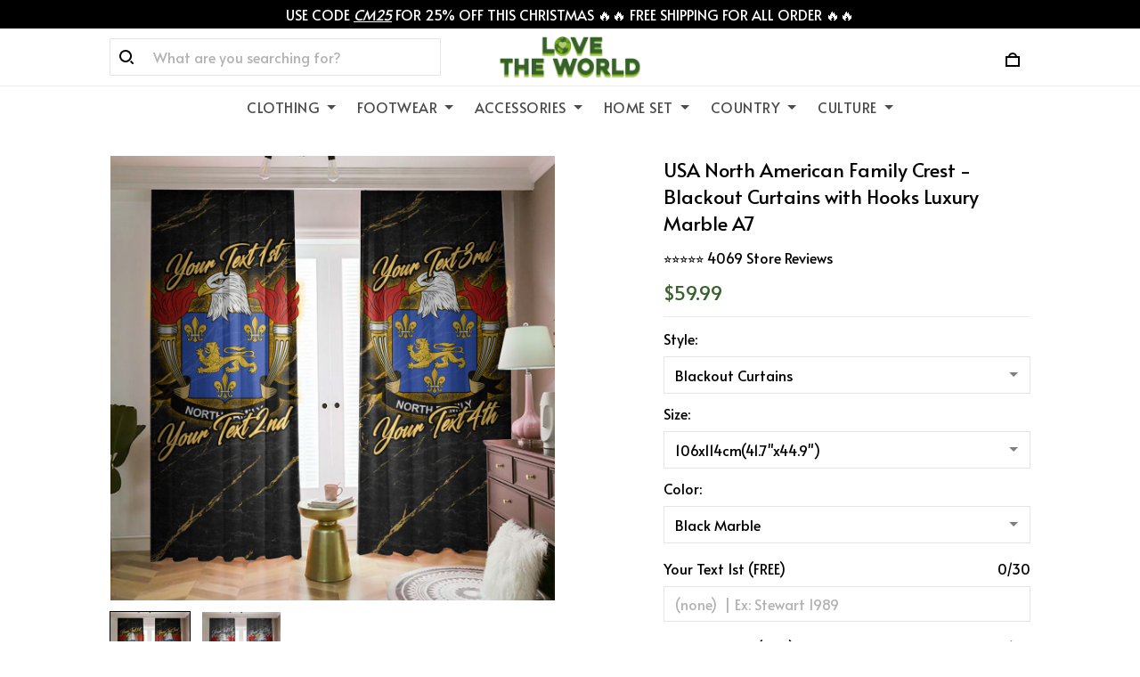

--- FILE ---
content_type: text/css
request_url: https://cdn.thesitebase.net/next/payment-component/1319222/assets/payment-express.css
body_size: 1131
content:
.sfp-text-xs{font-size:.75rem;line-height:1rem}.sfp-text-sm{font-size:.875rem;line-height:1.25rem}.sfp-pointer{cursor:pointer}.sfp-hidden{display:none!important}.sfp-w-full{width:100%}.sfp-justify-center{justify-content:center}.sfp-unvisible{visibility:hidden;transform:translateY(-300px)}.sfp-unvisible-hello-clever{transition:.5s}.sfp-mt-8{margin-top:8px}.sfp-flex{display:flex}.StripeElement{border-radius:8px;background:#fff;border:1px solid hsla(120,48%,6%,.4);transition:all .2s ease-out 0s}.StripeElement.StripeElement--focus{border-color:rgb(var(--color-3))}.StripeElement.StripeElement--invalid{border-color:#d11b27;box-shadow:0 0 0 1px #d11b27}.StripeElement.sfp-payment-sdk--sepa_debit{padding:16px}.StripeElement.sfp-payment-sdk--link{border:none;padding:0;align-items:start}.sfp-input__wrapper{font-size:var(--p3-font-size);display:flex}.sfp-input__skeleton{display:flex;align-items:center;padding:0 16px;border-radius:8px;box-sizing:border-box;height:48px;border:1px solid rgba(8,23,8,.4);background:#fff}.sfp-input__skeleton--gap{gap:12px}.sfp-input__inner{flex:1;width:100%;padding:16px;border:1px solid;border-color:rgba(var(--color-5),.4);transition:all .2s ease-out 0s;border-radius:8px;-webkit-appearance:none;-moz-appearance:none;appearance:none;font-size:14px;font-family:sans-serif}.sfp-input__inner::placeholder{color:#767676}.sfp-input__inner:hover{border-color:rgba(var(--color-5),.4)}.sfp-input__inner:focus{box-shadow:0 0 0 .25px rgba(var(--color-3));border-color:rgba(var(--color-3))}.sfp-input__inner[disabled]{background-color:rgba(var(--color-5),.05);border-color:rgba(var(--color-5),.1);cursor:not-allowed}.sfp-input__inner.is-valid{border-color:#d11b27;box-shadow:0 0 0 1px #d11b27}.sfp-input__inner.is-suffix{padding-right:32px}.sfp-input__inner.is-textarea{min-height:8.5714285714em}.sfp-input__suffix{top:50%;right:8px;transform:translateY(-50%)}.sfp-input__invalid-feedback{font-size:12px;line-height:1.5;color:#dd3c3c}.sfp-input-cardholder-name{box-sizing:border-box;height:48px;border-color:rgba(8,23,8,.4)}.sfp-input-cardholder-name:focus{border-color:rgb(var(--color-3));outline:unset}@keyframes skeleton-gradient{0%{background-position:-468px 0}to{background-position:468px 0}}.sfp-checkout-skeleton-custom{width:var(--skeleton-width);height:var(--skeleton-height);border-radius:4px;background:#f3f3f3 linear-gradient(to right,#f3f3f3,#e9ebee,#f3f3f3 40%,#f3f3f3) no-repeat;animation:skeleton-gradient 1s linear infinite forwards}.spinner{border:3px solid #d3cfcf;border-top:3px solid #3498db;border-radius:50%;width:40px;height:40px;animation:spin .8s linear infinite}@keyframes spin{0%{transform:rotate(0)}to{transform:rotate(360deg)}}.sfp-payment-sdk{display:block;line-height:0;min-height:48px}.sfp-payment-sdk__paypal--paypal{min-height:130px}.sfp-payment-sdk--paypal-express{border:none!important}.sfp-payment-sdk__card{min-height:106px}.sfp-payment-sdk__card--with-holder-name{min-height:162px}.sfp-payment-sdk--paypal,.sfp-payment-sdk--paypal-redrawed{max-width:300px;margin:auto;line-height:normal}.sfp-payment-sdk--paypal-loading{display:flex;flex-direction:column;gap:8px;justify-content:center;align-items:center;height:100%}.sfp-payment-sdk--paypal-spinner{display:flex;flex-direction:column;justify-content:center;align-items:center;height:200px}.sfp-payment-sdk--sepa_debit{border-radius:8px;background:#fff;border:1px solid hsla(120,48%,6%,.4);transition:all .2s ease-out 0s;padding:16px}.sfp-payment-sdk--request-payment-button{border:none}.sfp-payment-sdk--ideal{border-radius:8px;background:#fff;border:1px solid hsla(120,48%,6%,.4);transition:all .2s ease-out 0s;margin-bottom:16px}.sfp-payment-sdk--ideal--paypal{border:none}.sfp-payment-sdk--ideal+img{height:56px}.sfp-payment-sdk__choose-one{text-align:center;margin-bottom:8px;color:rgba(8,23,10,.64);font-size:14px}.sfp-overlay{position:fixed;top:0;right:0;bottom:0;left:0;z-index:9999}.layer-loading-charge{position:fixed;width:100vw;height:100vh;top:0;left:0;display:flex;align-items:center;justify-content:center;background-color:rgba(0,0,0,.8);z-index:1000;flex-direction:column}.layer-loading-charge .text-white{color:#fff}.paypal-express-full-width .sfp-payment-sdk--paypal,.paypal-express-full-width .sfp-payment-sdk--paypal-redrawed{max-width:100%!important}.sfp-payment__express{display:flex;flex-direction:column;margin:auto;line-height:0;align-items:center}@media (min-width: 1024px){.sfp-payment__express{flex-direction:column;align-items:center}}.sfp-payment__express-in-cart{display:flex;flex-direction:row;margin:auto;line-height:0;align-items:center}@media (min-width: 1024px){.sfp-payment__express-in-cart{flex-direction:row}}.sfp-payment__express-item{flex:1;min-height:48px;width:300px}.sfp-payment__express-item-in-cart{flex:1;min-width:250px}.apple-pay{--apple-pay-button-width: 300px;--apple-pay-button-height: 40px}.apple-pay__in-cart{--apple-pay-button-width: 100%;--apple-pay-button-height: 48px}


--- FILE ---
content_type: text/css
request_url: https://cdn.thesitebase.net/next/third-party-apps/1318954/assets/style-upsell.css
body_size: 13016
content:
@keyframes upsell-spin-around{0%{transform:rotate(0)}to{transform:rotate(359deg)}}@keyframes upsell-fade-out-top{0%{transform:translateY(0);opacity:1}to{transform:translateY(-25px);opacity:0}}.upsell-slide-left-right-enter-active,.upsell-slide-left-right-leave-active,.slide-right-left-enter-active,.slide-right-left-leave-active{transition:transform .4s ease}.upsell-slide-left-right-enter-from,.upsell-slide-left-right-leave-to{transform:translate(-100%)}.slide-right-left-enter-from,.slide-right-left-leave-to{transform:translate(100%)}@keyframes upsell-fade-in-top{0%{transform:translateY(-25px);opacity:0}80%{transform:translateY(0);opacity:.8}to{opacity:1}}.upsell-fade-in-enter-active,.upsell-fade-in-leave-active{transition:opacity .6s ease-out}.upsell-fade-in-enter-active .animation-content,.upsell-fade-in-leave-active .animation-content{animation:upsell-fade-in-top .6s cubic-bezier(.25,.46,.45,.94) both}.upsell-fade-in-enter-from,.upsell-fade-in-leave-active{opacity:0}.upsell-fade-in-enter-from .animation-content,.upsell-fade-in-leave-active .animation-content{animation:upsell-fade-out-top .6s cubic-bezier(.25,.46,.45,.94) both}.upsell-block{display:block}.upsell-flex{display:flex}.upsell-flex-inline{display:inline-flex}.upsell-flex-grow{flex:1 0 auto}.upsell-flex-wrap{flex-wrap:wrap}.upsell-items-center{align-items:center}.upsell-item-base-line{align-items:baseline}.upsell-item-end{align-items:flex-end}.upsell-justify-center{justify-content:center}.upsell-justify-start{justify-content:flex-start}.upsell-justify-end{justify-content:flex-end}.upsell-text-center{text-align:center}.upsell-justify-space-between{justify-content:space-between}.upsell-flow-wrap{flex-flow:wrap}.upsell-flow-1{flex-grow:1}.upsell-flex-column{flex-direction:column}.upsell-relative{position:relative}.upsell-absolute{position:absolute}.upsell-pointer{cursor:pointer}.upsell-wait{cursor:wait}.upsell-w-100{width:100%}.upsell-w-50{width:50%}.upsell-h-100{height:100%}.upsell-p0{padding:0}.upsell-m0{margin:0}.upsell-p4{padding:4px}.upsell-m4{margin:4px}.upsell-p16{padding:16px}.upsell-m16{margin:16px}.upsell-px4{padding-left:4px;padding-right:4px}.upsell-mx4{margin-left:4px;margin-right:4px}.upsell-px8{padding-left:8px;padding-right:8px}.upsell-mx8{margin-left:8px;margin-right:8px}.upsell-px10{padding-left:10px;padding-right:10px}.upsell-mx10{margin-left:10px;margin-right:10px}.upsell-px16{padding-left:16px;padding-right:16px}.upsell-mx16{margin-left:16px;margin-right:16px}.upsell-px24{padding-left:24px;padding-right:24px}.upsell-mx24{margin-left:24px;margin-right:24px}.upsell-py4{padding-top:4px;padding-bottom:4px}.upsell-my4{margin-top:4px;margin-bottom:4px}.upsell-py8{padding-top:8px;padding-bottom:8px}.upsell-my8{margin-top:8px;margin-bottom:8px}.upsell-py10{padding-top:10px;padding-bottom:10px}.upsell-my10{margin-top:10px;margin-bottom:10px}.upsell-py16{padding-top:16px;padding-bottom:16px}.upsell-my16{margin-top:16px;margin-bottom:16px}.upsell-py24{padding-top:24px;padding-bottom:24px}.upsell-my24{margin-top:24px;margin-bottom:24px}.upsell-pt0{padding-top:0}.upsell-mt0{margin-top:0}.upsell-pt4{padding-top:4px}.upsell-mt4{margin-top:4px}.upsell-pt8{padding-top:8px}.upsell-mt8{margin-top:8px}.upsell-pt16{padding-top:16px}.upsell-mt16{margin-top:16px}.upsell-pt24{padding-top:24px}.upsell-mt24{margin-top:24px}.upsell-pb0{padding-bottom:0}.upsell-mb0{margin-bottom:0}.upsell-pb4{padding-bottom:4px}.upsell-mb4{margin-bottom:4px}.upsell-pb8{padding-bottom:8px}.upsell-mb8{margin-bottom:8px}.upsell-pb16{padding-bottom:16px}.upsell-mb16{margin-bottom:16px}.upsell-pb24{padding-bottom:24px}.upsell-mb24{margin-bottom:24px}.upsell-pr4{padding-right:4px}.upsell-mr4{margin-right:4px}.upsell-pr8{padding-right:8px}.upsell-mr8{margin-right:8px}.upsell-pr16{padding-right:16px}.upsell-mr16{margin-right:16px}.upsell-pr24{padding-right:24px}.upsell-mr24{margin-right:24px}.upsell-pl4{padding-left:4px}.upsell-ml4{margin-left:4px}.upsell-pl8{padding-left:8px}.upsell-ml8{margin-left:8px}.upsell-pl16{padding-left:16px}.upsell-ml16{margin-left:16px}.upsell-pl24{padding-left:24px}.upsell-ml24{margin-left:24px}.upsell-brdr-cl-red{border-color:#e85244!important}.upsell-msg-validate{font-size:12px;color:#e85244}.upsell .VueCarousel{display:flex;flex-direction:column;position:relative}.upsell .VueCarousel--reverse{flex-direction:column-reverse}.upsell .AppCarousel .VueCarousel-wrapper{width:100%;position:relative;overflow:hidden}.upsell .AppCarousel .VueCarousel-inner{display:flex;flex-direction:row;backface-visibility:hidden;align-items:flex-start}.upsell .AppCarousel .VueCarousel-inner--center{justify-content:center}.upsell .AppCarousel .VueCarousel-slide{flex-basis:inherit;flex-grow:0;flex-shrink:0;user-select:none;backface-visibility:hidden;-webkit-touch-callout:none;-webkit-tap-highlight-color:rgba(0,0,0,0);outline:none}.upsell .AppCarousel .VueCarousel-slide-adjustableHeight{display:block;flex-basis:auto;width:100%}.upsell .AppCarousel .VueCarousel-navigation-button{position:absolute;top:50%;box-sizing:border-box;color:#000;line-height:0;text-decoration:none;-webkit-appearance:none;appearance:none;border:none;background-color:transparent;padding:0;cursor:pointer;outline:none;width:32px;height:56px;overflow:hidden}.upsell .AppCarousel .VueCarousel-navigation-button:before{content:"";position:absolute;top:0;width:56px;height:56px;border-radius:50%;background-color:rgba(0,0,0,.1)}.upsell .AppCarousel .VueCarousel-navigation-button svg{position:relative;width:32px;height:32px}.upsell .AppCarousel .VueCarousel-navigation-next{right:32px;transform:translateY(-50%) translate(100%)}.upsell .AppCarousel .VueCarousel-navigation-next:before{left:0}.upsell .AppCarousel .VueCarousel-navigation-next svg{left:2px}.upsell .AppCarousel .VueCarousel-navigation-prev{left:32px;transform:translateY(-50%) translate(-100%)}.upsell .AppCarousel .VueCarousel-navigation-prev:before{right:0}.upsell .AppCarousel .VueCarousel-navigation-prev svg{right:2px}.upsell .AppCarousel .VueCarousel-navigation--disabled{opacity:.5;cursor:not-allowed}.upsell .AppCarousel .VueCarousel-pagination{width:100%;text-align:center}.upsell .AppCarousel .VueCarousel-pagination--top-overlay{position:absolute;top:0}.upsell .AppCarousel .VueCarousel-pagination--bottom-overlay{position:absolute;bottom:0}.upsell .AppCarousel .VueCarousel-dot-container{display:inline-block;margin:0 auto;padding:0}.upsell .AppCarousel .VueCarousel-dot{display:inline-block;cursor:pointer;-webkit-appearance:none;appearance:none;border:none;background-clip:content-box;box-sizing:content-box;padding:0;border-radius:100%;outline:none}.upsell-clipped{overflow:hidden!important}.upsell-noscroll{position:fixed;overflow-y:hidden;width:100%;bottom:0}.upsell-noscroll .pre-purchase-dialog{z-index:10}.upsell-noscroll .sticky-bar-action,.upsell-noscroll .sticky-button.focusing,.upsell-noscroll .sticky-button,.upsell-noscroll .product-sticky-slider{z-index:0}.upsell-zoom-out-enter-active,.upsell-zoom-out-leave-active{transition:opacity .15s ease-out}.upsell-zoom-out-enter-active .animation-content,.upsell-zoom-out-leave-active .animation-content{transition:transform .15s ease-out}.upsell-zoom-out-enter,.upsell-zoom-out-leave-active{opacity:0}.upsell-zoom-out-enter .animation-content,.upsell-zoom-out-leave-active .animation-content{transform:scale(1.05)}.upsell-modal{position:fixed;bottom:0;left:0;right:0;top:0;overflow:hidden;z-index:999999;outline:none}@media (min-width: 720px){.upsell-modal{justify-content:center}}.upsell-modal__background{bottom:0;left:0;right:0;top:0;background:rgba(20,20,20,.24)}.upsell-modal__content{width:auto;height:auto;margin:0 auto;background-color:#fff;box-shadow:0 8px 24px rgba(20,20,20,.16);border-radius:16px 16px 0 0}@media (min-width: 720px){.upsell-modal__content{border-radius:8px}}.upsell-modal__close{-moz-appearance:none;-webkit-appearance:none;user-select:none;vertical-align:top;outline:none;border:none;border-radius:50%;pointer-events:auto;display:inline-block;flex-grow:0;flex-shrink:0;font-size:0;margin-bottom:12px;left:calc(50% - 12px);bottom:100%;height:24px;max-height:24px;max-width:24px;min-height:24px;min-width:24px;width:24px;background:#949494}@media (min-width: 720px){.upsell-modal__close{left:0}}.upsell-modal__close:after,.upsell-modal__close:before{content:"";display:block;left:50%;position:absolute;top:50%;transform:translate(-50%) translateY(-50%) rotate(45deg);transform-origin:center center;background-color:#fff;transition:all .4s ease-in-out}.upsell-modal__close:before{height:2px;width:50%}.upsell-modal__close:after{height:50%;width:2px}.upsell-modal__close:before,.upsell-modal__close:after{background-color:#fff}.upsell-modal__close:focus{outline:none}.upsell-modal.usell-popup .upsell-modal__close{left:unset;top:14px;right:14px;background:transparent}.upsell-modal.usell-popup .upsell-modal__close:before,.upsell-modal.usell-popup .upsell-modal__close:after{background-color:#949494}@media (min-width: 720px){.upsell-modal.usell-popup .upsell-modal__close:before{height:2px;width:70%}}@media (min-width: 720px){.upsell-modal.usell-popup .upsell-modal__close:after{height:70%;width:2px}}.upsell-modal__back:before,.upsell-modal__back:after{width:8px;height:2px}.upsell-modal__back:before{transform:translate(-50%) translateY(-50%) rotate(45deg);transform-origin:top left}.upsell-modal__back:after{transform:translate(-50%) translateY(-50%) rotate(-45deg);transform-origin:bottom left}.upsell-checkbox{outline:none;-webkit-touch-callout:none;-webkit-user-select:none;-moz-user-select:none;-ms-user-select:none;user-select:none;line-height:normal}.upsell-checkbox input[type=checkbox]{left:0;opacity:0;outline:none;z-index:-1;vertical-align:baseline}.upsell-checkbox input[type=checkbox]:checked+.upsell-checkbox__check svg{display:unset}.upsell-checkbox__check{width:16px;height:16px;flex-shrink:0;border-radius:2px;border:1px solid rgba(20,20,20,.24);transition:background .15s ease-out;background:transparent}.upsell-checkbox__check svg{display:none}.upsell-checkbox__label{color:#606060;font-size:13px;font-weight:500;letter-spacing:0;line-height:20px}.upsell-select{display:inline-block;max-width:100%;vertical-align:middle}.upsell-select:after{content:"";border:2px solid #bcbcbc;border-radius:2px;border-right:0;border-top:0;display:block;width:8px;height:8px;margin-top:-.4375em;pointer-events:none;position:absolute;top:50%;right:10px;z-index:4;transform:rotate(-45deg);transform-origin:center}.upsell-select select{-moz-appearance:none;-webkit-appearance:none;border:1px solid rgba(20,20,20,.24);border-radius:2px;box-shadow:none;display:block;font-size:13px;font-weight:500;letter-spacing:0;line-height:normal;padding:6px 32px 6px 8px;height:32px;max-width:100%;outline:none;font-style:normal;color:#606060;background:transparent;text-rendering:auto!important}.upsell-select select option{color:#606060}.upsell-select select[disabled]{cursor:not-allowed}.upsell-select select.is-empty,.upsell-select select[disabled]{opacity:.7}.upsell-select--new select{padding:8px 32px 8px 16px;color:#000;border-radius:4px;border-color:rgba(20,20,20,.2)}.upsell-select--new .upsell-select:after{border-color:#000;right:16px}.upsell-radio input{display:none}.upsell-radio input:checked+label .box .dot{display:block}.upsell-radio .box{width:16px;height:16px;border-radius:50%;border:1px solid rgba(20,20,20,.24);display:inline-block}.upsell-radio .box .dot{display:none;border-radius:50%;width:8px;height:8px;top:50%;left:50%;transform:translate(-50%,-50%) scale(1)}.upsell-radio span:not(.box){flex:1}.upsell-upload__container .upload-box{background:rgba(238,238,238,.5);border:1px dashed rgba(188,188,188,.5);border-radius:6px}.upsell-upload__container .upload-box.upsell-brdr-cl-red{border-color:#e85244}.upsell-upload__container .upload-box input[type=file]{top:0;left:0;opacity:0;outline:none;z-index:1;font-size:0}.upsell-upload__container .upload-box .file-name{font-size:12px;line-height:18px;padding-left:12px;color:#1a1a1a}.upsell-upload__container .upsell-btn span{font-size:13px}.upsell-picture-choices__value{width:25%}.upsell-picture-choices__value:before{content:"";position:absolute;left:calc(50% - .5em);top:calc(50% - .5em);animation:upsell-spin-around .5s infinite linear;border:2px solid #dadada;border-radius:290486px;border-right-color:transparent;border-top-color:transparent;display:block;height:1em;width:1em}.upsell-picture-choices__bg{background-size:contain;display:block;height:0;padding-bottom:100%;background-repeat:no-repeat;background-position:center;border-radius:2px;border:1px solid #dadada;transition:border-color .2s ease-in-out}.upsell-picture-choices__bg[lazy=loaded]{background-color:#fff}.upsell-picture-choices input[type=radio]{opacity:0;width:0;height:0}.upsell-picture-choices input[type=radio]:checked+.upsell-picture-choices__bg{border-color:#141414}.upsell-quantity-input{border:1px solid rgba(20,20,20,.2);border-radius:4px}.upsell-quantity-input input{border:none;outline:none;min-height:auto;margin:0;padding:0;text-align:center;min-height:54px;width:calc(100% - 84px);flex:1}.upsell-quantity-input input::-webkit-inner-spin-button,.upsell-quantity-input input::-webkit-outer-spin-button{-webkit-appearance:none;margin:0}.upsell-quantity-input__increase,.upsell-quantity-input__decrease{width:40px;min-height:54px}.upsell-quantity-input__increase:hover,.upsell-quantity-input__decrease:hover{cursor:pointer}.minus{display:inline-block;border-top-style:solid;border-top-width:1px;width:8px}.plus{position:relative;left:-4px}.plus:before{content:"";position:absolute;display:inline-block;border-top-style:solid;border-top-width:1px;width:8px}.plus:after{content:"";position:absolute;display:inline-block;border-top-style:solid;border-top-width:1px;width:8px;transform:rotate(90deg)}.upsell-accessory-products__heading{color:#141414;font-size:16px;font-weight:600;line-height:22px;max-width:calc(100% - 60px);white-space:nowrap;overflow:hidden;text-overflow:ellipsis}@media screen and (min-resolution: 120dpi){.upsell-accessory-products__heading{margin-left:4px}}.upsell-accessory-products__single{background-color:#f8f8f8;padding:14px;border-radius:8px}.upsell-accessory-products__image{width:66px;height:66px;border-radius:3px;border:1px solid rgba(0,0,0,.08);overflow:hidden}.upsell-accessory-products__image img{max-height:100%;margin-left:auto;margin-right:auto;display:block;max-width:100%;object-fit:contain;object-position:center center}.upsell-accessory-products__image .upsell-icon-symbols svg{width:100%;height:100%}.upsell-accessory-products__title{color:#303030;font-size:15px;font-weight:600;line-height:22px;word-break:break-word;display:-webkit-box;max-height:46px;-webkit-box-orient:vertical;overflow:hidden;text-overflow:ellipsis;white-space:normal;-webkit-line-clamp:2}.upsell-accessory-products__current-price{color:#606060;font-size:14px;font-weight:400;line-height:22px}.upsell-accessory-products__original-price{color:#bcbcbc;font-size:12px;line-height:22px;font-weight:400;text-decoration:line-through}.upsell-accessory-products__desc{max-width:168px;margin-bottom:auto}@media (min-width: 834px){.upsell-accessory-products__desc{max-width:276px}}.upsell-accessory-products__action{margin-left:auto}.upsell-accessory-products__add-cart{font-size:15px;font-weight:500;line-height:unset;border-radius:2px}.upsell-accessory-products__add-cart--added{color:#bcbcbc;background-color:#eee;line-height:unset;pointer-events:none}.upsell-accessory-products__arrow{width:0;height:0;border-left:5px solid transparent;border-right:5px solid transparent}.upsell-accessory-products__arrow--top{border-bottom:5px solid currentColor}.upsell-accessory-products__arrow--bottom{border-top:5px solid currentColor}.upsell-accessory .AppCarousel .VueCarousel-navigation-button{top:12px;width:24px;height:24px;background:#fff!important}.upsell-accessory .AppCarousel .VueCarousel-navigation-button:before{display:none}.upsell-accessory .AppCarousel .VueCarousel-navigation-button svg{width:24px;height:24px}.upsell-accessory .AppCarousel .VueCarousel-navigation-button.VueCarousel-navigation-prev{left:unset;right:16px;top:12px}.upsell-accessory .AppCarousel .VueCarousel-navigation-button.VueCarousel-navigation-next{top:12px}.bundle__offer-container{padding:20px 0 12px;box-shadow:inset 0 1px #dadada}.bundle__offer-heading{color:#141414;font-size:16px;font-weight:600;line-height:22px;max-width:80%;text-transform:unset;white-space:nowrap;overflow:hidden;text-overflow:ellipsis}.bundle__offer-image{width:90px;height:90px;text-align:center;border:1px solid rgba(0,0,0,.04);border-radius:3px;margin:0 12px 27px 0}@media (min-width: 834px){.bundle__offer-image{width:142px;height:142px}}.bundle__offer-image img{max-width:88px;max-height:88px;border-radius:3px;display:block;max-width:100%;object-fit:contain;object-position:center center}@media (min-width: 834px){.bundle__offer-image img{max-width:140px;max-height:140px}}.bundle__offer-image-placeholder svg{width:64px;height:64px}.bundle__offer-image:hover .bundle__offer-quickview{visibility:visible;opacity:1}.bundle__offer-image:hover .bundle__offer-quickview--icon,.bundle__offer-image:hover .bundle__offer-quickview--text{transform:translate(0);opacity:1}.bundle__offer-icon-plus{top:38px;right:-16px;width:19px;height:19px;border:1px solid transparent;border-radius:100%;padding:0;z-index:9}@media (min-width: 720px){.bundle__offer-icon-plus{top:68px}}.bundle__offer-icon-plus:after,.bundle__offer-icon-plus:before{content:"";position:absolute;background:currentColor;border-radius:6px}.bundle__offer-icon-plus:after{width:9px;height:1px;left:4px;top:8px}.bundle__offer-icon-plus:before{width:1px;height:9px;left:8px;top:4px}.bundle__offer-quickview{position:absolute;top:0;bottom:0;left:0;right:0;background:rgba(0,0,0,.5);border-radius:3px;width:100%;height:100%;visibility:hidden;opacity:0;transition:all .2s ease-in-out}.bundle__offer-quickview--icon{margin:8px auto 4px;opacity:0;transition:all .2s ease-in-out;transform:translateY(-6px)}.bundle__offer-quickview--text{text-align:center;text-transform:uppercase;font-size:12px;font-weight:600;color:#fff;margin:0;opacity:0;transition:all .2s ease-in-out;transform:translateY(6px)}.bundle__offer-products{margin-bottom:12px}.bundle__offer-product+.bundle__offer-product{margin-top:12px}@media (min-width: 834px){.bundle__offer-product-wrap{padding-right:8px}}.bundle__offer-product-price{color:#606060;font-size:13px;font-weight:600}.bundle__offer-tag{width:72px;color:#949494;font-size:11px;font-weight:500;line-height:18px;text-align:center;text-transform:uppercase;background:#eee;border-radius:3px;padding:0 5px;margin:2px 8px 0 0;max-height:18px;white-space:nowrap;overflow:hidden;text-overflow:ellipsis}@media (min-width: 834px){.bundle__offer-tag-mobile{display:none}}.bundle__offer-tag-desktop{display:none;min-width:72px}@media (min-width: 834px){.bundle__offer-tag-desktop{display:block}}@media (min-width: 834px){.bundle__offer-wrap-product-name{flex-direction:row;width:220px}}.bundle__offer-product-name{color:#606060;max-height:24px;width:100%;font-size:14px;line-height:22px;font-weight:600;margin:0;white-space:nowrap;overflow:hidden;text-overflow:ellipsis}.bundle__offer-select .upsell-select{margin:8px 0 0 24px;width:104px}@media (min-width: 834px){.bundle__offer-select .upsell-select{margin:0 0 0 auto}}@media (min-width: 834px){.bundle__offer-select{margin:0 0 0 auto}}.bundle__offer-select select{width:100%;height:24px;padding:3px 32px 3px 8px;color:#606060}@media (min-width: 834px){.bundle__offer-select-mobile{display:none}}.bundle__offer-select-desktop{display:none}@media (min-width: 834px){.bundle__offer-select-desktop{display:block}}.bundle__offer-action{padding:13px 0 0;border-top:2px solid #f5f5f5;text-align:center;color:#606060;font-size:12px;font-weight:600;line-height:20px;text-transform:uppercase}.bundle__offer-total-price--detail{font-size:16px;font-weight:600;line-height:22px}.bundle__offer-total-price-original,.bundle__offer-total-price-discount{margin:0 4px 0 12px}.bundle__offer-total-price-discount.style-discount{margin:0;text-decoration:line-through;color:#bcbcbc}.bundle__offer-add-to-cart{margin-top:14px}.bundle__offer-button{font-size:15px;font-weight:600;line-height:22px;text-align:center;padding:11px 0;text-transform:uppercase}.bundle__offer-button-disabled{background-color:#e6e6e6;color:#bfbfbf;border:0}.bundle__offer .VueCarousel .VueCarousel-slide{overflow:hidden}.bundle__offer .VueCarousel .VueCarousel-navigation-button{top:32px;width:24px;height:24px;background:#fff!important}.bundle__offer .VueCarousel .VueCarousel-navigation-button:before{display:none}.bundle__offer .VueCarousel .VueCarousel-navigation-button svg{width:24px;height:24px}.bundle__offer .VueCarousel .VueCarousel-navigation-button.VueCarousel-navigation-prev{left:unset;right:16px}.upsell-add-more-item{font-size:14px;font-weight:400;text-align:left;color:#428cf0}@media only screen and (max-width: 833px){.upsell-add-more-item{min-width:172px}}.upsell-cart-alert{font-size:15px;line-height:22px;text-align:left;color:#3cb319;background:#d6f2de}.upsell-cart-offer__container{background-color:#f8f8f8}@media (min-width: 834px){.upsell-cart-offer__container{max-width:433px}}.upsell-cart-offer__title{color:#606060;font-size:14px;font-weight:600;line-height:22px}.upsell-cart-offer__image{width:64px;height:64px;overflow:hidden}.upsell-cart-offer__image img{display:block;max-width:100%;object-fit:contain;object-position:center center}.upsell-cart-offer__image:hover .upsell-cart-offer__quickview,.upsell-cart-offer__image--showing .upsell-cart-offer__quickview{visibility:visible;opacity:1}.upsell-cart-offer__image:hover .upsell-cart-offer__quickview-icon,.upsell-cart-offer__image--showing .upsell-cart-offer__quickview-icon{transform:scale(1)}.upsell-cart-offer__quickview{position:absolute;top:0;bottom:0;left:0;right:0;background:rgba(0,0,0,.5);border-radius:3px;width:100%;height:100%;visibility:hidden;opacity:0;transition:all .2s ease-in-out}.upsell-cart-offer__quickview-icon{transition:all .2s ease-in-out;transform:scale(.5)}.upsell-cart-offer__information{max-width:166px}@media (min-width: 834px){.upsell-cart-offer__information{max-width:100%;flex:1}}.upsell-cart-offer__information-title{color:#303030;font-size:15px;font-weight:600;line-height:22px;display:-webkit-box;max-height:46px;-webkit-box-orient:vertical;overflow:hidden;text-overflow:ellipsis;white-space:normal;-webkit-line-clamp:2}.upsell-cart-offer__price{font-size:15px;font-weight:500;line-height:20px;color:#606060}.upsell-cart-offer__original-price{font-size:13px;font-weight:400;line-height:20px;color:#bcbcbc;text-decoration:line-through}@media (min-width: 834px){.upsell-cart-offer__action{margin-left:auto}}.upsell-cart-offer__action .action__add-cart{padding:9px 16px}.upsell-product+.upsell-product{margin-top:24px}.upsell-product__product-image{width:110px;height:110px;background:#fff;border:1px solid rgba(0,0,0,.04);border-radius:3px}.upsell-product__product-image img{width:108px;height:108px;display:block;max-width:100%;object-fit:contain;object-position:center center}@media (min-width: 720px){.upsell-product__product-image{width:196px;height:196px}.upsell-product__product-image img{width:194px;height:194px}}.upsell-product__product-image .upsell-icon-symbols svg{width:64px;height:64px}.upsell-product__product-detail{flex:0 0 100%;max-width:calc(100% - 110px)}@media (min-width: 720px){.upsell-product__product-detail{max-width:calc(100% - 196px);padding-left:24px}}.upsell-product__product-name a{font-size:15px;line-height:22px;color:#303030;display:-webkit-box;max-height:46px;-webkit-box-orient:vertical;overflow:hidden;text-overflow:ellipsis;white-space:normal;-webkit-line-clamp:2}.upsell-product__product-price{font-size:15px;font-weight:500;line-height:20px}.upsell-product__product-original-price{color:#bcbcbc;font-size:13px;font-weight:400;text-decoration:line-through}.upsell-product__product-qty .upsell-select,.upsell-product__product-qty .upsell-select select{width:100%}.upsell-product__extra-charge{border:1px solid rgba(0,0,0,.1);background-color:#fff;border-radius:8px;padding:12px;font-size:13px;color:#606060}.upsell-product__product-add-cart{display:block;max-width:100%}.upsell-product__product-add-cart:focus{outline:none}.upsell-product__product-add-cart:hover{text-decoration:none}.upsell-product__product-add-cart[disabled],.upsell-product__product-add-cart.disabled,fieldset[disabled] .upsell-product__product-add-cart{pointer-events:none;background-color:#e6e6e6;color:#bcbcbc;border:1px solid #e6e6e6}.upsell-product__badge-customizable{background-color:#e6e6e6;font-size:12px;display:inline-block}.upsell-product__preview{border:1px solid #606060;color:#606060}.upsell-product__preview-overlay{background-color:#f8f8f8}.upsell-product__preview-overlay .preview-note{color:#606060}.upsell-product__preview-overlay .loading-spinner{width:24px}.upsell-product__preview-overlay .loading-spinner:before{border:2px solid #c1c1c1;border-top-color:#000}.upsell-product-offer-auto{border:1px solid rgba(0,0,0,.12);border-radius:8px}@media (min-width: 834px){.upsell-product-offer-auto{flex-direction:row}}.upsell-product-offer-auto__detail{text-align:center}@media (min-width: 834px){.upsell-product-offer-auto__detail{text-align:left}}.upsell-product-offer-auto__title{margin-bottom:12px;font-size:16px}@media (min-width: 834px){.upsell-product-offer-auto__title{margin-top:16px}}.upsell-product-offer-auto__discount-badge{font-size:12px;font-weight:700;text-transform:uppercase;color:#fff;background:#194d19}@media (min-width: 834px){.upsell-product-offer-auto__product-price{justify-content:start}}.upsell-product-offer-auto__product-sale-price{font-size:24px;font-weight:600}.upsell-product-offer-auto__product-original-price{font-size:18px;text-decoration:line-through;opacity:.48}.upsell-product-offer-auto__tax{font-size:12px;color:rgba(20,20,20,.48)}.upsell-product-offer-auto__product-img{border-radius:4px;overflow:hidden}.upsell-product-offer-auto__product-img--desktop{width:218px;height:218px;display:none;border:1px solid rgba(20,20,20,.08)}.upsell-product-offer-auto__product-img--desktop img{top:0;left:0;margin:auto;max-height:100%;max-width:100%;object-fit:contain;object-position:center center}@media (min-width: 834px){.upsell-product-offer-auto__product-img{display:none}.upsell-product-offer-auto__product-img--desktop{display:block}}@media (min-width: 834px){.upsell-product-offer-auto__actions{min-width:256px;margin-left:56px;margin-top:0}}@media (min-width: 834px){.upsell-product-offer-auto__action-group{flex-direction:column}}.upsell-product-offer-auto__quantity{flex:3}.upsell-product-offer-auto__add-cart{flex:5;border-radius:4px;font-size:18px;font-weight:600;height:56px}@media (min-width: 834px){.upsell-product-offer-auto__add-cart{margin-left:0;margin-top:8px}}.upsell-product-offer-auto__next{text-align:center;color:rgba(20,20,20,.56);text-decoration:underline;line-height:1.5em}.upsell-custom-option__container:not(:last-child){margin-bottom:16px}.upsell-custom-option__checkbox{display:flex;flex-direction:column}.upsell-custom-option__input-option,.upsell-custom-option__input-textarea{border:1px solid #dadada!important;font-size:12px;min-height:40px}.upsell-custom-option__label-name,.upsell-custom-option__max-length{font-size:13px;font-weight:700;color:#606060}.upsell-custom-option__label-name *,.upsell-custom-option__max-length *{margin:0}.upsell-custom-option__max-length{font-size:12px;font-weight:400}.upsell-custom-option__dot{font-size:13px;font-weight:500;width:3px;height:3px;border-radius:50%;background-color:#bcbcbc}.upsell-custom-option__file-help-text{font-size:11px;font-weight:500;color:#bcbcbc}@media (min-width: 834px){.upsell-only-blocks{display:flex}}.upsell-only-blocks:not(:last-child):before{content:"";position:absolute;left:-16px;bottom:0;width:100vw;height:1px;background:#eee}@media (min-width: 834px){.upsell-only-blocks:not(:last-child):before{left:0;width:100%}}.upsell-only-blocks__image{background-color:#fff;border:1px solid rgba(0,0,0,.08);border-radius:3px;padding-bottom:100%}.upsell-only-blocks__image a{position:static}.upsell-only-blocks__image img{position:absolute;top:0;left:0;right:0;bottom:0;margin:auto;max-height:100%;display:block;max-width:100%;object-fit:contain;object-position:center center}@media (min-width: 834px){.upsell-only-blocks__image{height:210px;width:210px;margin-right:32px;padding-bottom:0;margin-bottom:0;overflow:hidden}}.upsell-only-blocks__image .upsell-icon-symbols svg{width:64px;height:64px}@media (min-width: 834px){.upsell-only-blocks__detail{max-width:366px}}.upsell-only-blocks__product-price{font-size:18px;font-weight:600;line-height:24px}.upsell-only-blocks__product-original-price{font-size:16px;font-weight:500;line-height:24px;color:#bcbcbc;text-decoration:line-through}.upsell-only-blocks__product-name,.upsell-only-blocks__toggle-custom-option{font-size:15px;font-weight:500;line-height:22px}.upsell-only-blocks__product-name{font-weight:600;color:#303030;display:-webkit-box;max-height:46px;-webkit-box-orient:vertical;overflow:hidden;text-overflow:ellipsis;white-space:normal;-webkit-line-clamp:2}@media (min-width: 834px){.upsell-only-blocks__product-name{font-size:20px;line-height:22px}}.upsell-only-blocks__arrow{display:inline-block;border-style:solid;border-width:1px 1px 0 0;height:8px;width:8px;transform:rotate(135deg)}.upsell-only-blocks__arrow--top{transform:rotate(-45deg)}@media (min-width: 834px){.upsell-only-blocks__action{margin-top:0;margin-left:auto;margin-right:auto}}.upsell-only-blocks__add-cart-heading{display:block;font-size:24px;font-weight:600;text-transform:none;letter-spacing:normal}.upsell-only-blocks__add-cart-typo{font-size:12px}.upsell-only-blocks__next{display:block;font-size:13px;color:#bcbcbc;text-align:center}@media (min-width: 834px){.upsell-only-blocks__add-cart{margin-top:0}}.upsell-button-dual-ring{top:calc(50% - 11px);left:calc(50% - 11px)}.upsell-button-dual-ring:after{content:" ";display:block;width:20px;height:20px;margin:1px;border-radius:50%;border-width:2px;border-style:solid;border-color:#222222 rgba(255,255,255,.7) #222222 rgba(255,255,255,.7);animation:lds-dual-ring 1.2s linear infinite}.upsell-button-dual-ring+span{visibility:hidden}@keyframes lds-dual-ring{0%{transform:rotate(0)}to{transform:rotate(360deg)}}@media (min-width: 834px){.upsell-only-blocks-old .upsell-only-blocks__image{height:250px;width:250px}}.upsell-only-blocks-old .upsell-only-blocks__product-name{font-weight:inherit}@media (min-width: 834px){.upsell-only-blocks-old .upsell-only-blocks__product-name{font-size:18px;line-height:24px}}.post-purchase{position:fixed;top:0;right:0;left:0;bottom:0;background-color:#fff;overflow:hidden;z-index:40}.post-purchase--bgr-nero{background-color:rgba(20,20,20,.24)}@media (min-width: 720px){.post-purchase--mb{margin-bottom:32px}}.post-purchase__content{max-height:100%}.post-purchase__content-new{max-height:calc(100% - 40px);top:40px;bottom:0;background-color:#fff;border-radius:16px 16px 0 0;box-shadow:0 8px 24px rgba(20,20,20,.12)}@media (min-width: 720px){.post-purchase__content-new{height:100%;max-height:calc(100% - 210px);top:0;right:0;left:0;bottom:0;border-radius:3px}}.post-purchase__content-wrap{max-height:calc(100vh - 56px);overflow-x:hidden;overflow-y:auto;-webkit-overflow-scrolling:touch}.post-purchase__content-wrap::-webkit-scrollbar{width:4px}.post-purchase__content-wrap::-webkit-scrollbar-track{background:transparent}.post-purchase__content-wrap::-webkit-scrollbar-thumb{background:#dadada;border-radius:4px}.post-purchase__header{text-align:center}@media (min-width: 834px){.post-purchase__header{border-bottom:1px solid #eeeeee;padding-bottom:24px}}.post-purchase__header--disabled,.post-purchase__body--disabled{pointer-events:none}@media (min-width: 834px){.post-purchase__header,.post-purchase__body{width:940px;margin-left:auto;margin-right:auto}}@media (min-width: 1200px){.post-purchase__header,.post-purchase__body{max-width:1170px;min-width:100%}}.post-purchase__header [data-button=add-to-cart]:not(.disabled):not([disabled]):not(.btn-loading),.post-purchase__header [data-button=add-to-cart]:hover:not(.disabled):not([disabled]):not(.btn-loading),.post-purchase__body [data-button=add-to-cart]:not(.disabled):not([disabled]):not(.btn-loading),.post-purchase__body [data-button=add-to-cart]:hover:not(.disabled):not([disabled]):not(.btn-loading){background-color:#3cb319;color:#fff}.post-purchase__count-down{color:#e85244;font-size:16px;font-weight:600;line-height:22px;background:#ffe8dc;border-radius:16px}@media (min-width: 720px){.post-purchase__count-down--mb{margin-bottom:16px}}.post-purchase__heading{color:#141414;font-size:18px;font-weight:600;line-height:24px}.post-purchase__heading span{color:#e85244}@media (min-width: 720px){.post-purchase__heading{font-size:24px;line-height:22px}}.post-purchase__description{color:#606060;font-size:18px;font-weight:500;line-height:24px}@media (min-width: 720px){.post-purchase__description{font-size:16px;line-height:22px}}.post-purchase__block-save{font-size:12px;font-weight:600;line-height:24px;color:#e85244;text-transform:uppercase;background:#ffe8dc;border-radius:3px}.post-purchase__alert{background-color:#f2f8f4;border-radius:4px;color:#20a848;text-align:left;font-size:15px;font-weight:600;padding:12px}@media (min-width: 576px){.post-purchase__alert{font-size:14px;padding:16px 24px}}.post-purchase__close{border-radius:100%;width:24px;height:24px;top:-8px;left:50%;transform:translate(-50%) translateY(-100%);background-color:#949494}.post-purchase__close:after,.post-purchase__close:before{content:"";display:block;left:50%;position:absolute;top:50%;transform:translate(-50%) translateY(-50%) rotate(45deg);transform-origin:center center;background-color:#dadada;transition:all .4s ease-in-out}.post-purchase__close:before{height:2px;width:50%}.post-purchase__close:after{height:50%;width:2px}@media (min-width: 720px){.post-purchase__close:after,.post-purchase__close:before{background-color:#949494}}.post-purchase__close:focus{outline:none}@media (min-width: 720px){.post-purchase__close{width:36px;height:36px;top:6px;right:8px;left:auto;border-radius:0;z-index:1;transform:translate(0);background-color:#fff}}.post-purchase__back:before,.post-purchase__back:after{width:8px;height:2px}.post-purchase__back:before{transform:translate(-50%) translateY(-50%) rotate(45deg);transform-origin:top left}.post-purchase__back:after{transform:translate(-50%) translateY(-50%) rotate(-45deg);transform-origin:bottom left}@media (min-width: 720px){.post-purchase__back{right:auto;left:8px}}@media (min-width: 720px){.post-purchase-new .post-purchase__content-new{max-width:100%;margin:auto;padding-top:48px}}@media (min-width: 1200px){.post-purchase-new .post-purchase__content-new{max-width:1144px}}.post-purchase-new .post-purchase__content-wrap{overflow-x:hidden;overflow-y:auto;-webkit-overflow-scrolling:touch}.post-purchase-new .post-purchase__content-wrap::-webkit-scrollbar{width:4px}.post-purchase-new .post-purchase__content-wrap::-webkit-scrollbar-track{background:transparent}.post-purchase-new .post-purchase__content-wrap::-webkit-scrollbar-thumb{background:#dadada;border-radius:4px}@media (min-width: 720px){.post-purchase-new .post-purchase__header-wrap{padding-top:0}}.post-purchase-new .post-purchase__header .upsell-only-blocks__product-price,.post-purchase-new .post-purchase__body .upsell-only-blocks__product-price{font-size:16px;font-weight:500;line-height:22px}.post-purchase-new .post-purchase__header .upsell-only-blocks__product-original-price,.post-purchase-new .post-purchase__body .upsell-only-blocks__product-original-price{font-size:14px;line-height:22px}.post-purchase-new .post-purchase__body .upsell-only-blocks__action{margin-right:0}.post-purchase-old .post-purchase__content{overflow-x:hidden;overflow-y:auto;-webkit-overflow-scrolling:touch}.post-purchase-old .post-purchase__content::-webkit-scrollbar{width:4px}.post-purchase-old .post-purchase__content::-webkit-scrollbar-track{background:transparent}.post-purchase-old .post-purchase__content::-webkit-scrollbar-thumb{background:#dadada;border-radius:4px}.post-purchase-old .post-purchase__content-new{overflow-x:hidden;overflow-y:auto;-webkit-overflow-scrolling:touch}@media (min-width: 720px){.post-purchase-old .post-purchase__content-new{max-height:100%;border-radius:0}}.post-purchase-old .post-purchase__content-new::-webkit-scrollbar{width:4px}.post-purchase-old .post-purchase__content-new::-webkit-scrollbar-track{background:transparent}.post-purchase-old .post-purchase__content-new::-webkit-scrollbar-thumb{background:#dadada;border-radius:4px}@media (min-width: 720px){.post-purchase-old .post-purchase__header--pt{padding-top:44px}}.post-purchase-old .post-purchase__count-down{font-size:14px}@media (min-width: 720px){.post-purchase-old .post-purchase__heading{font-size:32px;line-height:42px}}@media (min-width: 720px){.post-purchase-old .post-purchase__description{font-size:18px;line-height:24px}}.post-purchase-old .post-purchase__close{top:8px;transform:translate(-50%)}@media (min-width: 720px){.post-purchase-old .post-purchase__close{top:24px;right:24px}}@media (min-width: 834px){.post-purchase-old .post-purchase__header,.post-purchase-old .post-purchase__body{min-width:1000px}}.post-purchase-old .post-purchase__body .upsell-only-blocks__action{margin-right:0}.post-purchase-old .post-purchase__body .upsell-only-blocks__detail{margin-right:24px}@media (min-width: 834px){.post-purchase-old .post-purchase__body .upsell-only-blocks__detail{margin-right:88px}}.post-purchase-old .post-purchase__body .upsell-only-blocks__add-cart-typo{white-space:nowrap}.post-purchase-new-ui{max-height:100vh;overflow-x:hidden;overflow-y:auto;-webkit-overflow-scrolling:touch}.post-purchase-new-ui::-webkit-scrollbar{width:4px}.post-purchase-new-ui::-webkit-scrollbar-track{background:transparent}.post-purchase-new-ui::-webkit-scrollbar-thumb{background:#dadada;border-radius:4px}.post-purchase-new-ui__content-wrap{max-width:800px}@media (min-width: 834px){.post-purchase-new-ui__content-wrap{padding-top:40px;max-width:1120px}}.post-purchase-new-ui__header{text-align:center}.post-purchase-new-ui__heading{color:#141414;font-size:20px;font-weight:600;line-height:32px}.post-purchase-new-ui__heading span{color:#3cb319}@media (min-width: 720px){.post-purchase-new-ui__heading{font-size:32px;line-height:42px}}.post-purchase-new-ui__description{color:rgba(20,20,20,.72);font-size:16px}.post-purchase-new-ui__alert{background-color:rgba(32,168,72,.05);border:1px solid rgba(32,168,72,.12);border-radius:4px;margin:auto;max-width:232px}.post-purchase-new-ui__alert-icon{color:#20a848}.post-purchase-new-ui__alert-msg{opacity:.8;text-align:left}.post-purchase-new-ui__alert-msg--bold{font-weight:600}.post-purchase-new-ui__countdown{border-radius:16px;color:#e85244;background-color:rgba(232,82,68,.08)}.post-purchase-new-ui__message--bold{font-weight:600}.post-purchase-new-ui__close{width:24px;height:24px;right:0;left:auto;border-radius:0;z-index:1}.post-purchase-new-ui__close:after,.post-purchase-new-ui__close:before{content:"";display:block;left:50%;position:absolute;top:50%;transform:translate(-50%) translateY(-50%) rotate(45deg);transform-origin:center center;background-color:rgba(20,20,20,.4);transition:all .4s ease-in-out}.post-purchase-new-ui__close:before{height:2px;width:50%}.post-purchase-new-ui__close:after{height:50%;width:2px}.pre-purchase{overflow:unset;z-index:9999}@media (min-width: 720px){.pre-purchase{overflow:hidden}}@media (min-width: 720px){.pre-purchase .upsell-modal__close{left:unset;top:14px;right:14px;background:transparent}.pre-purchase .upsell-modal__close:before,.pre-purchase .upsell-modal__close:after{background-color:#949494}.pre-purchase .upsell-modal__close:before{height:2px;width:70%}.pre-purchase .upsell-modal__close:after{height:70%;width:2px}}.pre-purchase .upsell-modal__content{width:100%;height:100%;max-height:calc(100% - 48px)}@media (min-width: 720px){.pre-purchase .upsell-modal__content{width:528px;height:auto;max-height:680px}}@media screen and (max-height: 680px){.pre-purchase .upsell-modal__content{height:100%}}.pre-purchase__container{max-height:100%}.pre-purchase__header{border-radius:8px 8px 0 0;background:#f8f8f8}@media (min-width: 720px){.pre-purchase__header{padding:16px 24px}}.pre-purchase__content{max-height:calc(100% - 158px);overflow-x:hidden;overflow-y:auto;-webkit-overflow-scrolling:touch}.pre-purchase__content::-webkit-scrollbar{width:4px}.pre-purchase__content::-webkit-scrollbar-track{background:transparent}.pre-purchase__content::-webkit-scrollbar-thumb{background:#dadada;border-radius:4px}@media (min-width: 720px){.pre-purchase__content{max-height:520px}}.pre-purchase__target-image{width:64px;height:64px;background:#fff;border:1px solid rgba(0,0,0,.04);border-radius:3px}.pre-purchase__target-image img{width:62px;height:62px;display:block;max-width:100%;object-fit:contain;object-position:center center}.pre-purchase__target-detail{max-width:calc(100% - 80px)}.pre-purchase__target-title{font-size:11px;line-height:18px;font-weight:600;border-radius:3px;color:#141414}.pre-purchase__target-name{font-size:13px;font-weight:500;line-height:20px;color:#606060;white-space:nowrap;overflow:hidden;text-overflow:ellipsis}.pre-purchase__offer-msg{color:#141414;font-size:18px;font-weight:600;line-height:24px;display:-webkit-box;max-height:46px;-webkit-box-orient:vertical;overflow:hidden;text-overflow:ellipsis;white-space:normal;-webkit-line-clamp:2}@media (min-width: 720px){.pre-purchase__offer-msg{padding:0 24px;margin:16px 0 24px}}@media (min-width: 720px){.pre-purchase__offer-products{padding:0 24px}}.pre-purchase__offer-products .upsell-product-option{position:relative;padding:7px 12px;font-size:.7143em;line-height:1.6;letter-spacing:2px;text-transform:uppercase;border:1px solid transparent;box-shadow:0 0 0 1px #e6e6e6;color:#1a1a1a;min-width:32px;min-height:32px;transition:border .3s ease,box-shadow .3s ease}.pre-purchase__offer-products .upsell-product-option.upsell-product-option--active,.pre-purchase__offer-products .upsell-product-option:hover{border-color:#fff;box-shadow:0 0 0 1px #4d4d4d;color:#4d4d4d}.pre-purchase__offer-products .personalize-upsell .upsell-product__product-image{height:auto;width:calc(100% - 32px);text-align:center;margin-left:auto;margin-right:auto}.pre-purchase__offer-products .personalize-upsell .upsell-product__product-image img{width:100%;height:auto}.pre-purchase__offer-products .personalize-upsell .upsell-product__product-detail{max-width:100%;padding-left:0}.pre-purchase__footer{box-shadow:0 2px 25px rgba(0,0,0,.15)}@media (min-width: 720px){.pre-purchase__footer{border-radius:0 0 8px 8px}}.pre-purchase__cart-icon{margin-right:20px}.pre-purchase__cart-number{top:-7px;left:17px;width:16px;height:16px;border-radius:50%;text-align:center;border:none;font-family:Arial,Helvetica,sans-serif;font-size:11px;font-weight:600;font-style:normal;text-transform:none;line-height:16px}.pre-purchase__cart-total{font-size:18px;font-weight:600;line-height:24px}.pre-purchase__cart-tooltip:hover .pre-purchase__cart-tooltip-text{opacity:1;visibility:visible}.pre-purchase__cart-tooltip-text{left:50%;bottom:calc(100% + 7px);transform:translate(-50%);visibility:hidden;opacity:0;background:#363f44;pointer-events:none;color:#fff;width:200px;border-radius:8px;transition:visibility .3s ease,opacity .3s ease}.pre-purchase__cart-tooltip-text:before{content:"";position:absolute;bottom:auto;right:auto;top:100%;left:50%;transform:translate(-50%);border-top:5px solid #363f44;border-right:5px solid transparent;border-left:5px solid transparent}.pre-purchase__action-checkout{width:168px;line-height:24px;padding:20px 22px}@media (min-width: 720px){.pre-purchase__action-checkout{border-radius:0 0 8px}}.pre-purchase__action-checkout:focus{outline:none}.pre-purchase__action-checkout.checkout-deactive,.pre-purchase__action-checkout.checkout-deactive:not(.disabled):not([disabled]):not(.btn-loading){background-color:#303030;border-color:#303030;color:#fff}.pre-purchase__action-checkout.checkout-deactive:hover,.pre-purchase__action-checkout.checkout-deactive:not(.disabled):not([disabled]):not(.btn-loading):hover{opacity:.8}@media (min-width: 1200px){.upsell-product-widget__carousel{margin-top:-32px}.upsell-product-widget__carousel:first-child{margin-top:0}}.upsell-product-widget__heading{line-height:normal;text-transform:unset}.upsell-product-widget__heading a{font-size:unset}.upsell-product-widget .VueCarousel-wrapper{overflow:unset;padding-bottom:24px}@media (min-width: 576px){.upsell-product-widget .VueCarousel-wrapper{padding-bottom:65px;overflow:hidden}}.upsell-product-widget .VueCarousel-navigation--disabled{display:none}.upsell-product-widget .VueCarousel-navigation-button{width:32px;height:56px}@media only screen and (max-width: 833px){.upsell-product-widget .VueCarousel-navigation-button{display:none}}.upsell-product-widget .VueCarousel-navigation-button svg{position:relative;width:32px;height:32px}.upsell-product-widget .VueCarousel-navigation-button:before,.upsell-product-widget .VueCarousel-navigation-button:after{display:none}.upsell-product-widget .VueCarousel-navigation-button.VueCarousel-navigation-prev,.upsell-product-widget .VueCarousel-navigation-button.VueCarousel-navigation-next{margin-top:-35px}.upsell-product-widget .VueCarousel-navigation-button.VueCarousel-navigation-prev{left:4px}.upsell-product-widget .VueCarousel-navigation-button.VueCarousel-navigation-next{right:4px}.upsell-product-widget .VueCarousel-navigation-button:hover{opacity:1!important}.upsell-product-widget .VueCarousel-navigation-button:hover svg{fill:#949494}.upsell-product-widget .VueCarousel-navigation-button:focus{outline:none}@media only screen and (max-width: 833px){.upsell-product-widget .VueCarousel-inner{margin:0 -12px;transform:none!important;overflow-x:scroll;overflow-y:hidden;-ms-overflow-style:none;-webkit-overflow-scrolling:touch}.upsell-product-widget .VueCarousel-inner::-webkit-scrollbar{display:none}.upsell-product-widget .VueCarousel-inner:before,.upsell-product-widget .VueCarousel-inner:after{content:"";padding-left:12px;height:100%}}@media (min-width: 576px){.upsell-product-widget .VueCarousel-inner{margin:0}}@media only screen and (max-width: 833px){.upsell-product-widget .VueCarousel-slide{flex:0 0 75%;max-width:75%}}@media (min-width: 576px){.upsell-product-widget .VueCarousel-slide{flex-basis:inherit}}.upsell-product-widget .upsell-widget-product{background:#fff;border:1px solid #eeeeee;box-shadow:0 1px rgba(20,20,20,.04);border-radius:3px;cursor:pointer}@media (min-width: 1200px){.upsell-product-widget .upsell-widget-product{transition:box-shadow .3s ease-in-out}.upsell-product-widget .upsell-widget-product:hover{box-shadow:0 6px 10px rgba(20,20,20,.11)}}.upsell-product-widget .upsell-widget-product__image{padding-bottom:100%;overflow:hidden}.upsell-product-widget .upsell-widget-product__image a{position:static}.upsell-product-widget .upsell-widget-product__image img{position:absolute;top:0;left:0;right:0;width:100%;height:100%;display:block;max-width:100%;object-fit:contain;object-position:center center}.upsell-product-widget .upsell-widget-product__image .upsell-icon-symbols{position:absolute;top:0;left:0;right:0}.upsell-product-widget .upsell-widget-product__image .upsell-icon-symbols svg{width:64px;height:64px}.upsell-product-widget .upsell-widget-product__name a{display:block;line-height:22px;text-transform:unset;min-height:46px;word-break:break-word;display:-webkit-box;max-height:46px;-webkit-box-orient:vertical;overflow:hidden;text-overflow:ellipsis;white-space:normal;-webkit-line-clamp:2}.upsell-product-widget .upsell-widget-product__prices{min-height:48px;word-break:break-word}.upsell-product-widget .upsell-widget-product__original-price{color:#bcbcbc;text-decoration:line-through}@media (min-width: 1200px){.upsell-product-widget .upsell-product-widget__carousel:not(.upsell-product-widget--quickview) .upsell-widget-product:hover .upsell-widget-product__action{max-height:100px}.upsell-product-widget .upsell-product-widget__carousel:not(.upsell-product-widget--quickview) .upsell-widget-product__action{max-height:0;overflow:hidden;transition:max-height .2s linear}}.upsell-product-widget__blocks .upsell-widget-product{flex:0 0 calc(50% - 8px);max-width:calc(50% - 8px)}.upsell-product-widget__blocks .upsell-widget-product:nth-child(odd){margin-right:8px}.upsell-product-widget__blocks .upsell-widget-product:nth-child(2n){margin-left:8px}.upsell-product-widget__show-more{text-align:center}.upsell-product-widget__show-more a{display:inline-block;font-size:14px;font-weight:600;color:#141414}.upsell-product-widget__placeholder{padding:0 12px;margin-bottom:36px}.upsell-product-widget__placeholder-description div{color:#525c64;font-size:12px;padding:2px 6px;border:1px solid #DBDFE1;background-color:#f5f6f7;border-radius:3px}.upsell-product-widget__placeholder-title{font-size:25px;font-weight:400;font-style:normal;text-align:center;text-transform:none;color:#232323}.upsell-product-widget__placeholder-body{margin-right:-12px;margin-left:-12px}.upsell-product-widget__placeholder-item{margin-bottom:16px;flex:0 0 25%;max-width:25%;padding:0 12px}@media only screen and (max-width: 833px){.upsell-product-widget__placeholder-item{flex:0 0 50%;max-width:50%}}.upsell-product-widget__placeholder-item-image{height:260px;background-color:#eee;border-radius:2px}@media only screen and (max-width: 833px){.upsell-product-widget__placeholder-item-image{height:160px}}.upsell-product-widget__placeholder-item-image img{width:100px}@media only screen and (max-width: 833px){.upsell-product-widget__placeholder-item-image img{width:50px}}.upsell-product-widget__placeholder-item-content{flex:1;padding:12px;border-radius:2px;border-width:0 1px 1px 1px;border-style:solid;border-color:#eee}.upsell-product-widget__placeholder-item-title{flex:1;font-weight:700;font-size:12px;line-height:14px;margin-bottom:8px;max-height:28px}.upsell-product-widget__placeholder-item-price{color:#07c}.upsell-product-widget__placeholder-item-compare-price{margin-left:6px;color:#bcbcbc;text-decoration:line-through}.upsell-product-widget__widget_setting_also_bought_mobile .upsell-product-widget__heading{font-size:var(--widget_setting_also_bought-mobile-header-font-size);font-weight:var(--widget_setting_also_bought-mobile-header-weight);font-style:var(--widget_setting_also_bought-mobile-header-style);text-align:var(--widget_setting_also_bought-mobile-header-align);text-decoration:var(--widget_setting_also_bought-mobile-header-decoration);color:var(--widget_setting_also_bought-mobile-header-color)}.upsell-product-widget__widget_setting_also_bought_mobile .upsell-widget-product__name a{font-size:var(--widget_setting_also_bought-mobile-product-name-font-size);font-weight:var(--widget_setting_also_bought-mobile-product-name-weight);font-style:var(--widget_setting_also_bought-mobile-product-name-style);text-align:var(--widget_setting_also_bought-mobile-product-name-align);text-decoration:var(--widget_setting_also_bought-mobile-product-name-decoration);color:var(--widget_setting_also_bought-mobile-product-name-color)!important}.upsell-product-widget__widget_setting_also_bought_mobile .upsell-widget-product__prices{justify-content:var(--widget_setting_also_bought-mobile-product-price-align)}.upsell-product-widget__widget_setting_also_bought_mobile .upsell-widget-product__price,.upsell-product-widget__widget_setting_also_bought_mobile .upsell-widget-product__original-price{font-size:var(--widget_setting_also_bought-mobile-product_price_font_size);font-weight:var(--widget_setting_also_bought-mobile-product-price-weight);font-style:var(--widget_setting_also_bought-mobile-product-price-style)}.upsell-product-widget__widget_setting_also_bought_mobile .upsell-widget-product__price{text-decoration:var(--widget_setting_also_bought-mobile-product-price-decoration)}.upsell-product-widget__widget_setting_also_bought_mobile .upsell-widget-product__add-cart{font-size:var(--widget_setting_also_bought-mobile-cart-button-font-size);font-weight:var(--widget_setting_also_bought-mobile-cart-button-weight);font-style:var(--widget_setting_also_bought-mobile-cart-button-style);text-decoration:var(--widget_setting_also_bought-mobile-cart-button-decoration)}.upsell-product-widget__widget_setting_also_bought_desktop .upsell-product-widget__heading{font-size:var(--widget_setting_also_bought-desktop-header-font-size);font-weight:var(--widget_setting_also_bought-desktop-header-weight);font-style:var(--widget_setting_also_bought-desktop-header-style);text-align:var(--widget_setting_also_bought-desktop-header-align);text-decoration:var(--widget_setting_also_bought-desktop-header-decoration);color:var(--widget_setting_also_bought-desktop-header-color)}.upsell-product-widget__widget_setting_also_bought_desktop .upsell-widget-product__name a{font-size:var(--widget_setting_also_bought-desktop-product-name-font-size);font-weight:var(--widget_setting_also_bought-desktop-product-name-weight);font-style:var(--widget_setting_also_bought-desktop-product-name-style);text-align:var(--widget_setting_also_bought-desktop-product-name-align);text-decoration:var(--widget_setting_also_bought-desktop-product-name-decoration);color:var(--widget_setting_also_bought-desktop-product-name-color)!important}.upsell-product-widget__widget_setting_also_bought_desktop .upsell-widget-product__prices{justify-content:var(--widget_setting_also_bought-desktop-product-price-align)}.upsell-product-widget__widget_setting_also_bought_desktop .upsell-widget-product__price,.upsell-product-widget__widget_setting_also_bought_desktop .upsell-widget-product__original-price{font-size:var(--widget_setting_also_bought-desktop-product_price_font_size);font-weight:var(--widget_setting_also_bought-desktop-product-price-weight);font-style:var(--widget_setting_also_bought-desktop-product-price-style)}.upsell-product-widget__widget_setting_also_bought_desktop .upsell-widget-product__price{text-decoration:var(--widget_setting_also_bought-desktop-product-price-decoration)}.upsell-product-widget__widget_setting_also_bought_desktop .upsell-widget-product__add-cart{font-size:var(--widget_setting_also_bought-desktop-cart-button-font-size);font-weight:var(--widget_setting_also_bought-desktop-cart-button-weight);font-style:var(--widget_setting_also_bought-desktop-cart-button-style);text-decoration:var(--widget_setting_also_bought-desktop-cart-button-decoration)}.upsell-product-widget__widget_setting_best_seller_mobile .upsell-product-widget__heading{font-size:var(--widget_setting_best_seller-mobile-header-font-size);font-weight:var(--widget_setting_best_seller-mobile-header-weight);font-style:var(--widget_setting_best_seller-mobile-header-style);text-align:var(--widget_setting_best_seller-mobile-header-align);text-decoration:var(--widget_setting_best_seller-mobile-header-decoration);color:var(--widget_setting_best_seller-mobile-header-color)}.upsell-product-widget__widget_setting_best_seller_mobile .upsell-widget-product__name a{font-size:var(--widget_setting_best_seller-mobile-product-name-font-size);font-weight:var(--widget_setting_best_seller-mobile-product-name-weight);font-style:var(--widget_setting_best_seller-mobile-product-name-style);text-align:var(--widget_setting_best_seller-mobile-product-name-align);text-decoration:var(--widget_setting_best_seller-mobile-product-name-decoration);color:var(--widget_setting_best_seller-mobile-product-name-color)!important}.upsell-product-widget__widget_setting_best_seller_mobile .upsell-widget-product__prices{justify-content:var(--widget_setting_best_seller-mobile-product-price-align)}.upsell-product-widget__widget_setting_best_seller_mobile .upsell-widget-product__price,.upsell-product-widget__widget_setting_best_seller_mobile .upsell-widget-product__original-price{font-size:var(--widget_setting_best_seller-mobile-product_price_font_size);font-weight:var(--widget_setting_best_seller-mobile-product-price-weight);font-style:var(--widget_setting_best_seller-mobile-product-price-style)}.upsell-product-widget__widget_setting_best_seller_mobile .upsell-widget-product__price{text-decoration:var(--widget_setting_best_seller-mobile-product-price-decoration)}.upsell-product-widget__widget_setting_best_seller_mobile .upsell-widget-product__add-cart{font-size:var(--widget_setting_best_seller-mobile-cart-button-font-size);font-weight:var(--widget_setting_best_seller-mobile-cart-button-weight);font-style:var(--widget_setting_best_seller-mobile-cart-button-style);text-decoration:var(--widget_setting_best_seller-mobile-cart-button-decoration)}.upsell-product-widget__widget_setting_best_seller_desktop .upsell-product-widget__heading{font-size:var(--widget_setting_best_seller-desktop-header-font-size);font-weight:var(--widget_setting_best_seller-desktop-header-weight);font-style:var(--widget_setting_best_seller-desktop-header-style);text-align:var(--widget_setting_best_seller-desktop-header-align);text-decoration:var(--widget_setting_best_seller-desktop-header-decoration);color:var(--widget_setting_best_seller-desktop-header-color)}.upsell-product-widget__widget_setting_best_seller_desktop .upsell-widget-product__name a{font-size:var(--widget_setting_best_seller-desktop-product-name-font-size);font-weight:var(--widget_setting_best_seller-desktop-product-name-weight);font-style:var(--widget_setting_best_seller-desktop-product-name-style);text-align:var(--widget_setting_best_seller-desktop-product-name-align);text-decoration:var(--widget_setting_best_seller-desktop-product-name-decoration);color:var(--widget_setting_best_seller-desktop-product-name-color)!important}.upsell-product-widget__widget_setting_best_seller_desktop .upsell-widget-product__prices{justify-content:var(--widget_setting_best_seller-desktop-product-price-align)}.upsell-product-widget__widget_setting_best_seller_desktop .upsell-widget-product__price,.upsell-product-widget__widget_setting_best_seller_desktop .upsell-widget-product__original-price{font-size:var(--widget_setting_best_seller-desktop-product_price_font_size);font-weight:var(--widget_setting_best_seller-desktop-product-price-weight);font-style:var(--widget_setting_best_seller-desktop-product-price-style)}.upsell-product-widget__widget_setting_best_seller_desktop .upsell-widget-product__price{text-decoration:var(--widget_setting_best_seller-desktop-product-price-decoration)}.upsell-product-widget__widget_setting_best_seller_desktop .upsell-widget-product__add-cart{font-size:var(--widget_setting_best_seller-desktop-cart-button-font-size);font-weight:var(--widget_setting_best_seller-desktop-cart-button-weight);font-style:var(--widget_setting_best_seller-desktop-cart-button-style);text-decoration:var(--widget_setting_best_seller-desktop-cart-button-decoration)}.upsell-product-widget__widget_setting_cart_recommend_mobile .upsell-product-widget__heading{font-size:var(--widget_setting_cart_recommend-mobile-header-font-size);font-weight:var(--widget_setting_cart_recommend-mobile-header-weight);font-style:var(--widget_setting_cart_recommend-mobile-header-style);text-align:var(--widget_setting_cart_recommend-mobile-header-align);text-decoration:var(--widget_setting_cart_recommend-mobile-header-decoration);color:var(--widget_setting_cart_recommend-mobile-header-color)}.upsell-product-widget__widget_setting_cart_recommend_mobile .upsell-widget-product__name a{font-size:var(--widget_setting_cart_recommend-mobile-product-name-font-size);font-weight:var(--widget_setting_cart_recommend-mobile-product-name-weight);font-style:var(--widget_setting_cart_recommend-mobile-product-name-style);text-align:var(--widget_setting_cart_recommend-mobile-product-name-align);text-decoration:var(--widget_setting_cart_recommend-mobile-product-name-decoration);color:var(--widget_setting_cart_recommend-mobile-product-name-color)!important}.upsell-product-widget__widget_setting_cart_recommend_mobile .upsell-widget-product__prices{justify-content:var(--widget_setting_cart_recommend-mobile-product-price-align)}.upsell-product-widget__widget_setting_cart_recommend_mobile .upsell-widget-product__price,.upsell-product-widget__widget_setting_cart_recommend_mobile .upsell-widget-product__original-price{font-size:var(--widget_setting_cart_recommend-mobile-product_price_font_size);font-weight:var(--widget_setting_cart_recommend-mobile-product-price-weight);font-style:var(--widget_setting_cart_recommend-mobile-product-price-style)}.upsell-product-widget__widget_setting_cart_recommend_mobile .upsell-widget-product__price{text-decoration:var(--widget_setting_cart_recommend-mobile-product-price-decoration)}.upsell-product-widget__widget_setting_cart_recommend_mobile .upsell-widget-product__add-cart{font-size:var(--widget_setting_cart_recommend-mobile-cart-button-font-size);font-weight:var(--widget_setting_cart_recommend-mobile-cart-button-weight);font-style:var(--widget_setting_cart_recommend-mobile-cart-button-style);text-decoration:var(--widget_setting_cart_recommend-mobile-cart-button-decoration)}.upsell-product-widget__widget_setting_cart_recommend_desktop .upsell-product-widget__heading{font-size:var(--widget_setting_cart_recommend-desktop-header-font-size);font-weight:var(--widget_setting_cart_recommend-desktop-header-weight);font-style:var(--widget_setting_cart_recommend-desktop-header-style);text-align:var(--widget_setting_cart_recommend-desktop-header-align);text-decoration:var(--widget_setting_cart_recommend-desktop-header-decoration);color:var(--widget_setting_cart_recommend-desktop-header-color)}.upsell-product-widget__widget_setting_cart_recommend_desktop .upsell-widget-product__name a{font-size:var(--widget_setting_cart_recommend-desktop-product-name-font-size);font-weight:var(--widget_setting_cart_recommend-desktop-product-name-weight);font-style:var(--widget_setting_cart_recommend-desktop-product-name-style);text-align:var(--widget_setting_cart_recommend-desktop-product-name-align);text-decoration:var(--widget_setting_cart_recommend-desktop-product-name-decoration);color:var(--widget_setting_cart_recommend-desktop-product-name-color)!important}.upsell-product-widget__widget_setting_cart_recommend_desktop .upsell-widget-product__prices{justify-content:var(--widget_setting_cart_recommend-desktop-product-price-align)}.upsell-product-widget__widget_setting_cart_recommend_desktop .upsell-widget-product__price,.upsell-product-widget__widget_setting_cart_recommend_desktop .upsell-widget-product__original-price{font-size:var(--widget_setting_cart_recommend-desktop-product_price_font_size);font-weight:var(--widget_setting_cart_recommend-desktop-product-price-weight);font-style:var(--widget_setting_cart_recommend-desktop-product-price-style)}.upsell-product-widget__widget_setting_cart_recommend_desktop .upsell-widget-product__price{text-decoration:var(--widget_setting_cart_recommend-desktop-product-price-decoration)}.upsell-product-widget__widget_setting_cart_recommend_desktop .upsell-widget-product__add-cart{font-size:var(--widget_setting_cart_recommend-desktop-cart-button-font-size);font-weight:var(--widget_setting_cart_recommend-desktop-cart-button-weight);font-style:var(--widget_setting_cart_recommend-desktop-cart-button-style);text-decoration:var(--widget_setting_cart_recommend-desktop-cart-button-decoration)}.upsell-product-widget__widget_setting_handpicked_product_mobile .upsell-product-widget__heading{font-size:var(--widget_setting_handpicked_product-mobile-header-font-size);font-weight:var(--widget_setting_handpicked_product-mobile-header-weight);font-style:var(--widget_setting_handpicked_product-mobile-header-style);text-align:var(--widget_setting_handpicked_product-mobile-header-align);text-decoration:var(--widget_setting_handpicked_product-mobile-header-decoration);color:var(--widget_setting_handpicked_product-mobile-header-color)}.upsell-product-widget__widget_setting_handpicked_product_mobile .upsell-widget-product__name a{font-size:var(--widget_setting_handpicked_product-mobile-product-name-font-size);font-weight:var(--widget_setting_handpicked_product-mobile-product-name-weight);font-style:var(--widget_setting_handpicked_product-mobile-product-name-style);text-align:var(--widget_setting_handpicked_product-mobile-product-name-align);text-decoration:var(--widget_setting_handpicked_product-mobile-product-name-decoration);color:var(--widget_setting_handpicked_product-mobile-product-name-color)!important}.upsell-product-widget__widget_setting_handpicked_product_mobile .upsell-widget-product__prices{justify-content:var(--widget_setting_handpicked_product-mobile-product-price-align)}.upsell-product-widget__widget_setting_handpicked_product_mobile .upsell-widget-product__price,.upsell-product-widget__widget_setting_handpicked_product_mobile .upsell-widget-product__original-price{font-size:var(--widget_setting_handpicked_product-mobile-product_price_font_size);font-weight:var(--widget_setting_handpicked_product-mobile-product-price-weight);font-style:var(--widget_setting_handpicked_product-mobile-product-price-style)}.upsell-product-widget__widget_setting_handpicked_product_mobile .upsell-widget-product__price{text-decoration:var(--widget_setting_handpicked_product-mobile-product-price-decoration)}.upsell-product-widget__widget_setting_handpicked_product_mobile .upsell-widget-product__add-cart{font-size:var(--widget_setting_handpicked_product-mobile-cart-button-font-size);font-weight:var(--widget_setting_handpicked_product-mobile-cart-button-weight);font-style:var(--widget_setting_handpicked_product-mobile-cart-button-style);text-decoration:var(--widget_setting_handpicked_product-mobile-cart-button-decoration)}.upsell-product-widget__widget_setting_handpicked_product_desktop .upsell-product-widget__heading{font-size:var(--widget_setting_handpicked_product-desktop-header-font-size);font-weight:var(--widget_setting_handpicked_product-desktop-header-weight);font-style:var(--widget_setting_handpicked_product-desktop-header-style);text-align:var(--widget_setting_handpicked_product-desktop-header-align);text-decoration:var(--widget_setting_handpicked_product-desktop-header-decoration);color:var(--widget_setting_handpicked_product-desktop-header-color)}.upsell-product-widget__widget_setting_handpicked_product_desktop .upsell-widget-product__name a{font-size:var(--widget_setting_handpicked_product-desktop-product-name-font-size);font-weight:var(--widget_setting_handpicked_product-desktop-product-name-weight);font-style:var(--widget_setting_handpicked_product-desktop-product-name-style);text-align:var(--widget_setting_handpicked_product-desktop-product-name-align);text-decoration:var(--widget_setting_handpicked_product-desktop-product-name-decoration);color:var(--widget_setting_handpicked_product-desktop-product-name-color)!important}.upsell-product-widget__widget_setting_handpicked_product_desktop .upsell-widget-product__prices{justify-content:var(--widget_setting_handpicked_product-desktop-product-price-align)}.upsell-product-widget__widget_setting_handpicked_product_desktop .upsell-widget-product__price,.upsell-product-widget__widget_setting_handpicked_product_desktop .upsell-widget-product__original-price{font-size:var(--widget_setting_handpicked_product-desktop-product_price_font_size);font-weight:var(--widget_setting_handpicked_product-desktop-product-price-weight);font-style:var(--widget_setting_handpicked_product-desktop-product-price-style)}.upsell-product-widget__widget_setting_handpicked_product_desktop .upsell-widget-product__price{text-decoration:var(--widget_setting_handpicked_product-desktop-product-price-decoration)}.upsell-product-widget__widget_setting_handpicked_product_desktop .upsell-widget-product__add-cart{font-size:var(--widget_setting_handpicked_product-desktop-cart-button-font-size);font-weight:var(--widget_setting_handpicked_product-desktop-cart-button-weight);font-style:var(--widget_setting_handpicked_product-desktop-cart-button-style);text-decoration:var(--widget_setting_handpicked_product-desktop-cart-button-decoration)}.upsell-product-widget__widget_setting_more_collection_mobile .upsell-product-widget__heading{font-size:var(--widget_setting_more_collection-mobile-header-font-size);font-weight:var(--widget_setting_more_collection-mobile-header-weight);font-style:var(--widget_setting_more_collection-mobile-header-style);text-align:var(--widget_setting_more_collection-mobile-header-align);text-decoration:var(--widget_setting_more_collection-mobile-header-decoration);color:var(--widget_setting_more_collection-mobile-header-color)}.upsell-product-widget__widget_setting_more_collection_mobile .upsell-widget-product__name a{font-size:var(--widget_setting_more_collection-mobile-product-name-font-size);font-weight:var(--widget_setting_more_collection-mobile-product-name-weight);font-style:var(--widget_setting_more_collection-mobile-product-name-style);text-align:var(--widget_setting_more_collection-mobile-product-name-align);text-decoration:var(--widget_setting_more_collection-mobile-product-name-decoration);color:var(--widget_setting_more_collection-mobile-product-name-color)!important}.upsell-product-widget__widget_setting_more_collection_mobile .upsell-widget-product__prices{justify-content:var(--widget_setting_more_collection-mobile-product-price-align)}.upsell-product-widget__widget_setting_more_collection_mobile .upsell-widget-product__price,.upsell-product-widget__widget_setting_more_collection_mobile .upsell-widget-product__original-price{font-size:var(--widget_setting_more_collection-mobile-product_price_font_size);font-weight:var(--widget_setting_more_collection-mobile-product-price-weight);font-style:var(--widget_setting_more_collection-mobile-product-price-style)}.upsell-product-widget__widget_setting_more_collection_mobile .upsell-widget-product__price{text-decoration:var(--widget_setting_more_collection-mobile-product-price-decoration)}.upsell-product-widget__widget_setting_more_collection_mobile .upsell-widget-product__add-cart{font-size:var(--widget_setting_more_collection-mobile-cart-button-font-size);font-weight:var(--widget_setting_more_collection-mobile-cart-button-weight);font-style:var(--widget_setting_more_collection-mobile-cart-button-style);text-decoration:var(--widget_setting_more_collection-mobile-cart-button-decoration)}.upsell-product-widget__widget_setting_more_collection_desktop .upsell-product-widget__heading{font-size:var(--widget_setting_more_collection-desktop-header-font-size);font-weight:var(--widget_setting_more_collection-desktop-header-weight);font-style:var(--widget_setting_more_collection-desktop-header-style);text-align:var(--widget_setting_more_collection-desktop-header-align);text-decoration:var(--widget_setting_more_collection-desktop-header-decoration);color:var(--widget_setting_more_collection-desktop-header-color)}.upsell-product-widget__widget_setting_more_collection_desktop .upsell-widget-product__name a{font-size:var(--widget_setting_more_collection-desktop-product-name-font-size);font-weight:var(--widget_setting_more_collection-desktop-product-name-weight);font-style:var(--widget_setting_more_collection-desktop-product-name-style);text-align:var(--widget_setting_more_collection-desktop-product-name-align);text-decoration:var(--widget_setting_more_collection-desktop-product-name-decoration);color:var(--widget_setting_more_collection-desktop-product-name-color)!important}.upsell-product-widget__widget_setting_more_collection_desktop .upsell-widget-product__prices{justify-content:var(--widget_setting_more_collection-desktop-product-price-align)}.upsell-product-widget__widget_setting_more_collection_desktop .upsell-widget-product__price,.upsell-product-widget__widget_setting_more_collection_desktop .upsell-widget-product__original-price{font-size:var(--widget_setting_more_collection-desktop-product_price_font_size);font-weight:var(--widget_setting_more_collection-desktop-product-price-weight);font-style:var(--widget_setting_more_collection-desktop-product-price-style)}.upsell-product-widget__widget_setting_more_collection_desktop .upsell-widget-product__price{text-decoration:var(--widget_setting_more_collection-desktop-product-price-decoration)}.upsell-product-widget__widget_setting_more_collection_desktop .upsell-widget-product__add-cart{font-size:var(--widget_setting_more_collection-desktop-cart-button-font-size);font-weight:var(--widget_setting_more_collection-desktop-cart-button-weight);font-style:var(--widget_setting_more_collection-desktop-cart-button-style);text-decoration:var(--widget_setting_more_collection-desktop-cart-button-decoration)}.upsell-product-widget__widget_setting_recent_view_mobile .upsell-product-widget__heading{font-size:var(--widget_setting_recent_view-mobile-header-font-size);font-weight:var(--widget_setting_recent_view-mobile-header-weight);font-style:var(--widget_setting_recent_view-mobile-header-style);text-align:var(--widget_setting_recent_view-mobile-header-align);text-decoration:var(--widget_setting_recent_view-mobile-header-decoration);color:var(--widget_setting_recent_view-mobile-header-color)}.upsell-product-widget__widget_setting_recent_view_mobile .upsell-widget-product__name a{font-size:var(--widget_setting_recent_view-mobile-product-name-font-size);font-weight:var(--widget_setting_recent_view-mobile-product-name-weight);font-style:var(--widget_setting_recent_view-mobile-product-name-style);text-align:var(--widget_setting_recent_view-mobile-product-name-align);text-decoration:var(--widget_setting_recent_view-mobile-product-name-decoration);color:var(--widget_setting_recent_view-mobile-product-name-color)!important}.upsell-product-widget__widget_setting_recent_view_mobile .upsell-widget-product__prices{justify-content:var(--widget_setting_recent_view-mobile-product-price-align)}.upsell-product-widget__widget_setting_recent_view_mobile .upsell-widget-product__price,.upsell-product-widget__widget_setting_recent_view_mobile .upsell-widget-product__original-price{font-size:var(--widget_setting_recent_view-mobile-product_price_font_size);font-weight:var(--widget_setting_recent_view-mobile-product-price-weight);font-style:var(--widget_setting_recent_view-mobile-product-price-style)}.upsell-product-widget__widget_setting_recent_view_mobile .upsell-widget-product__price{text-decoration:var(--widget_setting_recent_view-mobile-product-price-decoration)}.upsell-product-widget__widget_setting_recent_view_mobile .upsell-widget-product__add-cart{font-size:var(--widget_setting_recent_view-mobile-cart-button-font-size);font-weight:var(--widget_setting_recent_view-mobile-cart-button-weight);font-style:var(--widget_setting_recent_view-mobile-cart-button-style);text-decoration:var(--widget_setting_recent_view-mobile-cart-button-decoration)}.upsell-product-widget__widget_setting_recent_view_desktop .upsell-product-widget__heading{font-size:var(--widget_setting_recent_view-desktop-header-font-size);font-weight:var(--widget_setting_recent_view-desktop-header-weight);font-style:var(--widget_setting_recent_view-desktop-header-style);text-align:var(--widget_setting_recent_view-desktop-header-align);text-decoration:var(--widget_setting_recent_view-desktop-header-decoration);color:var(--widget_setting_recent_view-desktop-header-color)}.upsell-product-widget__widget_setting_recent_view_desktop .upsell-widget-product__name a{font-size:var(--widget_setting_recent_view-desktop-product-name-font-size);font-weight:var(--widget_setting_recent_view-desktop-product-name-weight);font-style:var(--widget_setting_recent_view-desktop-product-name-style);text-align:var(--widget_setting_recent_view-desktop-product-name-align);text-decoration:var(--widget_setting_recent_view-desktop-product-name-decoration);color:var(--widget_setting_recent_view-desktop-product-name-color)!important}.upsell-product-widget__widget_setting_recent_view_desktop .upsell-widget-product__prices{justify-content:var(--widget_setting_recent_view-desktop-product-price-align)}.upsell-product-widget__widget_setting_recent_view_desktop .upsell-widget-product__price,.upsell-product-widget__widget_setting_recent_view_desktop .upsell-widget-product__original-price{font-size:var(--widget_setting_recent_view-desktop-product_price_font_size);font-weight:var(--widget_setting_recent_view-desktop-product-price-weight);font-style:var(--widget_setting_recent_view-desktop-product-price-style)}.upsell-product-widget__widget_setting_recent_view_desktop .upsell-widget-product__price{text-decoration:var(--widget_setting_recent_view-desktop-product-price-decoration)}.upsell-product-widget__widget_setting_recent_view_desktop .upsell-widget-product__add-cart{font-size:var(--widget_setting_recent_view-desktop-cart-button-font-size);font-weight:var(--widget_setting_recent_view-desktop-cart-button-weight);font-style:var(--widget_setting_recent_view-desktop-cart-button-style);text-decoration:var(--widget_setting_recent_view-desktop-cart-button-decoration)}.upsell-quantity__title{color:#141414;font-size:16px;line-height:24px;font-weight:600}.upsell-quantity__discount{background-color:#f8f8f8}.upsell-quantity__discount-text{font-size:13px;line-height:20px;font-weight:600;text-align:left;color:#606060}.upsell-quantity__discount-subtext{font-size:12px;line-height:18px;font-weight:400;text-align:left;color:#bcbcbc}.upsell-quantity__add-cart{min-width:100px;font-size:15px;font-weight:400;text-transform:none;letter-spacing:normal;text-align:center;border-radius:2px;outline:0;transition:background-color .4s ease,border .4s ease}.upsell-quantity__add-cart--added{font-weight:600;background-color:#eee;color:#bcbcbc;pointer-events:none}.upsell-quantity__add-cart--sold-out{background-color:#e6e6e6;color:#bcbcbc;border:1px solid #e6e6e6}.upsell-quantity__add-cart--sold-out:hover{border:0}.upsell-quick-view.upsell-modal{overflow-x:hidden;overflow-y:auto;-webkit-overflow-scrolling:touch}@media only screen and (max-width: 833px){.upsell-quick-view.upsell-modal{background-color:#fff}}.upsell-quick-view.upsell-modal::-webkit-scrollbar{width:4px}.upsell-quick-view.upsell-modal::-webkit-scrollbar-track{background:transparent}.upsell-quick-view.upsell-modal::-webkit-scrollbar-thumb{background:#dadada;border-radius:4px}@media (min-width: 834px){.upsell-quick-view.upsell-modal .upsell-modal__background{position:fixed;overflow:auto}}@media (min-width: 720px){.upsell-quick-view.upsell-modal .upsell-modal__close{left:unset;top:14px;right:14px;background:transparent}.upsell-quick-view.upsell-modal .upsell-modal__close:before,.upsell-quick-view.upsell-modal .upsell-modal__close:after{background-color:#949494}.upsell-quick-view.upsell-modal .upsell-modal__close:before{height:2px;width:70%}.upsell-quick-view.upsell-modal .upsell-modal__close:after{height:70%;width:2px}}.upsell-quick-view.upsell-modal .upsell-modal__content{width:100%;height:100%;max-height:calc(100% - 48px)}@media only screen and (max-width: 833px){.upsell-quick-view.upsell-modal .upsell-modal__content{box-shadow:none}}@media (min-width: 834px){.upsell-quick-view.upsell-modal .upsell-modal__content{overflow:unset;max-width:744px;height:auto}.upsell-quick-view.upsell-modal .upsell-modal__content:before{content:"";position:fixed;top:0;left:0;right:0;bottom:0}}.upsell-quick-view__container{padding-bottom:96px}@media (min-width: 834px){.upsell-quick-view__container{padding:24px;background-color:#fff;margin-bottom:24px;border-radius:8px}}@media (min-width: 834px){.upsell-quick-view__content{display:flex}}.upsell-quick-view__content [id=product-image-carousel]{width:263px;height:263px;margin:0 auto;background:#fff;border-radius:3px}@media (min-width: 834px){.upsell-quick-view__content [id=product-image-carousel]{width:auto;height:auto;margin-top:8px}}@media only screen and (max-width: 833px){.upsell-quick-view__content [id=product-image-carousel] .VueCarousel-inner{align-items:center!important}}.upsell-quick-view__content [id=product-image-carousel] .upsell-product-thumbnail__video .upsell-base__video{background-color:#fff;opacity:0;transition-duration:.7s}.upsell-quick-view__content [id=product-image-carousel] .upsell-product-thumbnail__video .upsell-base__video.mobile{max-height:240px}.upsell-quick-view__content [id=product-image-carousel] .upsell-product-thumbnail__video .upsell-base__video--spinner{z-index:1;background-color:#fff;opacity:1}.upsell-quick-view__content [id=product-image-carousel] .upsell-product-thumbnail__video .upsell-base__video--loaded{background-color:#000;opacity:1}.upsell-quick-view__content [id=product-image-carousel] .product-slide-image .upsell-icon-symbols{height:263px}@media (min-width: 834px){.upsell-quick-view__content [id=product-image-carousel] .product-slide-image{background:#fff}.upsell-quick-view__content [id=product-image-carousel] .product-slide-image img{margin:0 auto;width:72px;height:72px;max-height:72px;border:1px solid transparent;border-radius:3px;display:block;max-width:100%;object-fit:contain;object-position:center center}.upsell-quick-view__content [id=product-image-carousel] .product-slide-image--active img{border-color:#20a848}.upsell-quick-view__content [id=product-image-carousel] .product-slide-image .upsell-icon-symbols{height:auto}}.upsell-quick-view__content [id=product-image-carousel] .product-slide-image .upsell-icon-video__container{top:0;left:0}.upsell-quick-view__content [id=product-image-carousel] .product-slide-image .upsell-icon-video__container svg{border:0;width:50%;height:50%}.upsell-quick-view__content .VueCarousel .VueCarousel-navigation-button{display:flex;align-items:center;justify-content:center;background-color:transparent;width:32px;height:32px}@media (min-width: 834px){.upsell-quick-view__content .VueCarousel .VueCarousel-navigation-button{background-color:#f8f8f8;overflow:hidden;border-radius:50%}.upsell-quick-view__content .VueCarousel .VueCarousel-navigation-button:hover{opacity:1!important}.upsell-quick-view__content .VueCarousel .VueCarousel-navigation-button:hover:before{background-color:#fff!important}.upsell-quick-view__content .VueCarousel .VueCarousel-navigation-button:hover svg{fill:#606060}}.upsell-quick-view__content .VueCarousel .VueCarousel-navigation-button:before{background-color:transparent!important}@media (min-width: 834px){.upsell-quick-view__content .VueCarousel .VueCarousel-navigation-button:before{content:"";position:absolute;top:0;background-color:#f8f8f8!important;width:100%;height:100%}}@media (min-width: 834px){.upsell-quick-view__content .VueCarousel .VueCarousel-navigation-button svg{position:relative;left:4px;top:4px}}.upsell-quick-view__content .VueCarousel .VueCarousel-navigation-button.VueCarousel-navigation-prev{left:-8px;transform:translateY(-50%) translate(-100%)}@media (min-width: 834px){.upsell-quick-view__content .VueCarousel .VueCarousel-navigation-button.VueCarousel-navigation-prev{left:16px}}.upsell-quick-view__content .VueCarousel .VueCarousel-navigation-button.VueCarousel-navigation-next{right:-8px;transform:translateY(-50%) translate(100%)}@media (min-width: 834px){.upsell-quick-view__content .VueCarousel .VueCarousel-navigation-button.VueCarousel-navigation-next{right:16px}}.upsell-quick-view__content .product__size-guide{display:block;font-weight:500}.upsell-quick-view__content .product__size-guide:before{content:"";position:absolute;top:32px;left:0;width:100%;height:1px;background-color:#eee}@media (min-width: 834px){.upsell-quick-view__content .product__size-guide:before{display:none}}.upsell-quick-view .upsell-icon-symbols svg{width:128px}@media (min-width: 834px){.upsell-quick-view__block-left{width:368px;padding:0 24px 0 0}}.upsell-quick-view__block-left .VueCarousel-slide img{max-height:263px}.upsell-quick-view__block-left .preview-image{display:block;position:relative;box-shadow:0 0 0 1px rgba(0,0,0,.08)}.upsell-quick-view__block-left .preview-image:not(.upsell-h-100){padding-top:100%}.upsell-quick-view__block-left .preview-image img,.upsell-quick-view__block-left .preview-image iframe,.upsell-quick-view__block-left .preview-image video{position:absolute;bottom:0;left:0;right:0;top:0;height:100%;width:100%}.upsell-quick-view__block-left .preview-image.personalize-preview img,.upsell-quick-view__block-left .preview-image.personalize-preview iframe,.upsell-quick-view__block-left .preview-image.personalize-preview video{max-height:calc(100% - 37px)}.upsell-quick-view__block-left .preview-image .upsell-product-preview__media--hidden{opacity:0;z-index:-1}.upsell-quick-view__block-left .preview-image .upsell-product-preview__media--hidden[lazy=loading]{display:none}.upsell-quick-view__block-left .preview-image .upsell-product-preview__video{top:0;max-width:360px;background-color:#fff;transition-duration:.7s}.upsell-quick-view__block-left .preview-image .upsell-product-preview__video .upsell-base__video{top:50%;transform:translateY(-50%);max-height:240px}.upsell-quick-view__block-left .preview-image .upsell-product-preview__video .upsell-base__video--spinner{z-index:1;background-color:#fff}.upsell-quick-view__block-left .preview-image .upsell-product-preview__video .upsell-base__video--loaded,.upsell-quick-view__block-left .preview-image .upsell-product-preview__video.is-loaded{background-color:#000}.upsell-quick-view__block-left img{margin-left:auto;margin-right:auto;display:block;max-width:100%;object-fit:contain;object-position:center center}@media (min-width: 834px){.upsell-quick-view__block-left img{max-height:100%}}@media (min-width: 834px){.upsell-quick-view__block-right{width:366px}}.upsell-quick-view__block-right .qv-product-name{color:#141414;font-size:18px;font-weight:600;line-height:24px;display:-webkit-box;max-height:48px;-webkit-box-orient:vertical;overflow:hidden;text-overflow:ellipsis;white-space:normal;-webkit-line-clamp:2}@media (min-width: 834px){.upsell-quick-view__block-right .qv-product-name{margin-top:0}}.upsell-quick-view__block-right .qv-product-price{font-size:16px;font-weight:600;line-height:22px}.upsell-quick-view__block-right .qv-product-price--compare{color:#bcbcbc;font-size:16px;font-weight:600;line-height:22px;text-decoration:line-through}.upsell-quick-view__block-right .upsell-product-option{position:relative;padding:7px 12px;font-size:.7143em;line-height:1.6;letter-spacing:2px;text-transform:uppercase;border:1px solid transparent;box-shadow:0 0 0 1px #e6e6e6;color:#1a1a1a;min-width:32px;min-height:32px;transition:border .3s ease,box-shadow .3s ease}.upsell-quick-view__block-right .upsell-product-option.upsell-product-option--active,.upsell-quick-view__block-right .upsell-product-option:hover{border-color:#fff;box-shadow:0 0 0 1px #4d4d4d;color:#4d4d4d}.upsell-quick-view__block-right .qv-variant-label{font-size:13px;font-weight:700;color:#606060}.upsell-quick-view__block-right .qv-variant-label__msg-alert-choose-option{color:#e85244;font-weight:400}@media only screen and (max-width: 833px){.upsell-quick-view__add-to-cart{position:fixed;left:0;right:0;bottom:0;z-index:9}}.upsell-quick-view__add-to-cart button{height:64px;font-size:18px;font-weight:600}@media (min-width: 834px){.upsell-quick-view__add-to-cart button{height:64px;margin:24px 0 0}}.upsell-quick-view__add-to-cart button.is-soldout{background-color:#e6e6e6;color:#bcbcbc;border:1px solid #e6e6e6}.upsell-quick-view__add-to-cart button.is-soldout:hover{border:0}@media (min-width: 834px){.upsell-quick-view .bundle__offer-content{display:flex;justify-content:space-between;padding:14px 16px;border-radius:3px;border:1px solid #f5f5f5}.upsell-quick-view .bundle__offer-products{max-width:436px;margin-right:16px;margin-bottom:0}.upsell-quick-view .bundle__offer-action{padding-top:0;border-top:0}.upsell-quick-view .bundle__offer-total-price{text-align:left}}.upsell-quick-view .upsell-product-widget{position:relative;margin-top:24px;padding-top:24px}.upsell-quick-view .upsell-product-widget:before{content:"";position:absolute;top:0;left:-16px;width:calc(100% + 32px);height:calc(100% + 16px);background-color:#f8f8f8;border-radius:0 0 8px 8px}@media (min-width: 834px){.upsell-quick-view .upsell-product-widget:before{left:-24px;width:calc(100% + 48px);height:calc(100% + 24px)}}.upsell-quick-view .upsell-product-widget .upsell-product-widget__heading{font-size:18px;margin-top:0}.upsell-quick-view .upsell-product-widget .VueCarousel-wrapper{padding-bottom:0}.upsell-quick-view .upsell-product-widget .VueCarousel-navigation-button.VueCarousel-navigation-prev{left:8px}.upsell-quick-view .upsell-product-widget .VueCarousel-navigation-button.VueCarousel-navigation-next{right:8px}.upsell-quick-view .bundle-popup__container{margin-bottom:0}.upsell-quick-view .bundle-popup__product-info{padding-bottom:150px}@media (min-width: 834px){.upsell-quick-view .bundle-popup__product-info{height:340px;overflow:auto;padding-left:4px;padding-right:4px;padding-bottom:0}}.upsell-quick-view .bundle-popup__title{font-weight:600;color:#303030;font-size:15px;line-height:22px}.upsell-quick-view .bundle-popup__button-text{font-size:15px;font-weight:600;line-height:22px;text-transform:uppercase}.upsell-quick-view .bundle-popup__button-state-disabled{background-color:#e6e6e6;color:#bfbfbf;border:0}.upsell-quick-view .bundle-popup .bottom-container{background-color:#fff;box-shadow:0 -5px 5px -5px rgba(0,0,0,.15)}@media only screen and (max-width: 833px){.upsell-quick-view .bundle-popup .bottom-container{flex-direction:column;position:fixed;left:0;right:0;bottom:64px;z-index:9;padding-bottom:16px;padding-left:8px;padding-right:8px}}.upsell-quick-view .bundle-popup .carousel-container .icon-plus{position:absolute;top:18.5px;right:-14px;width:19px;height:19px;border:1px solid transparent;border-radius:100%;padding:0;z-index:9;pointer-events:none}.upsell-quick-view .bundle-popup .carousel-container .icon-plus:after,.upsell-quick-view .bundle-popup .carousel-container .icon-plus:before{content:"";position:absolute;background:currentColor;border-radius:6px}.upsell-quick-view .bundle-popup .carousel-container .icon-plus:after{width:9px;height:1px;left:4px;top:8px}.upsell-quick-view .bundle-popup .carousel-container .icon-plus:before{width:1px;height:9px;left:8px;top:4px}@media (min-width: 834px){.upsell-quick-view .bundle-popup .price-container{width:313px;justify-content:flex-end}}.upsell-quick-view .bundle-popup .price-container .total-price-discount.style-discount{text-decoration:line-through;color:#bcbcbc}.upsell-quick-view .bundle-popup .price-container .total-price-text{text-align:left;text-transform:uppercase}.upsell-quick-view .bundle-popup [id=product-image-carousel]{width:383px;background:#fff;border-radius:3px}.upsell-quick-view .bundle-popup [id=product-image-carousel] .product-slide-image{background:#fff;cursor:pointer}.upsell-quick-view .bundle-popup [id=product-image-carousel] .product-slide-image .upsell-icon-symbols{height:263px}.upsell-quick-view .bundle-popup [id=product-image-carousel] .product-slide-image img,.upsell-quick-view .bundle-popup [id=product-image-carousel] .product-slide-image svg{margin:0 auto;width:56px;height:56px;max-height:72px;border:1px solid transparent;border-radius:3px;display:block;max-width:100%;object-fit:contain;object-position:center center}.upsell-quick-view .bundle-popup [id=product-image-carousel] .product-slide-image--active img,.upsell-quick-view .bundle-popup [id=product-image-carousel] .product-slide-image--active svg{border-color:#20a848}.upsell-quick-view .bundle-popup [id=product-image-carousel] .product-slide-image--saved{background-color:rgba(60,179,25,.24);position:absolute;top:1px;left:1px;right:1px;bottom:1px;margin:0 auto;width:56px;height:56px;max-height:72px;border-radius:3px}.upsell-quick-view .bundle-popup [id=product-image-carousel] .product-slide-image--disabled{cursor:not-allowed}.upsell-quick-view .bundle-popup [id=product-image-carousel] .product-slide-image__check-icon{background:url("data:image/svg+xml;charset=utf-8,<svg xmlns='http://www.w3.org/2000/svg' viewBox='0 0 1 1'><path d='M.04.627L.146.52.43.804.323.91zm.177.177L.854.167.96.273.323.91z' fill='%23ffffff'/></svg>") no-repeat 50%;position:absolute;top:18px;left:18px;right:18px;bottom:18px}.upsell-quick-view .bundle-popup [id=product-image-carousel] .product-slide-image .upsell-icon-symbols{height:auto}.upsell-quick-view .bundle-popup .VueCarousel{max-width:100%}.upsell-quick-view .bundle-popup .VueCarousel .VueCarousel-navigation-button{display:flex;align-items:center;justify-content:center;width:32px;height:32px;background-color:#f8f8f8;overflow:hidden;border-radius:50%}.upsell-quick-view .bundle-popup .VueCarousel .VueCarousel-navigation-button:hover{opacity:1!important}.upsell-quick-view .bundle-popup .VueCarousel .VueCarousel-navigation-button:hover:before{background-color:#fff!important}.upsell-quick-view .bundle-popup .VueCarousel .VueCarousel-navigation-button:hover svg{fill:#606060}.upsell-quick-view .bundle-popup .VueCarousel .VueCarousel-navigation-button:before{content:"";position:absolute;top:0;background-color:#f8f8f8!important;width:100%;height:100%}.upsell-quick-view .bundle-popup .VueCarousel .VueCarousel-navigation-button svg{position:relative;left:4px;top:4px}.upsell-quick-view .bundle-popup .VueCarousel .VueCarousel-navigation-button.VueCarousel-navigation-prev{transform:translateY(-50%) translate(-100%);left:16px}.upsell-quick-view .bundle-popup .VueCarousel .VueCarousel-navigation-button.VueCarousel-navigation-next{transform:translateY(-50%) translate(100%);right:16px}@media (min-width: 834px){.upsell-quick-view .qv-size-chart{border-top:1px solid #eeeeee}}.upsell-quick-view .qv-size-chart--loading svg circle{stroke:#000}.upsell-quick-view .qv-size-chart__image{text-align:center;background-color:#f4f4f4}.upsell-quick-view .qv-size-chart__image img{max-height:160px}@media (min-width: 834px){.upsell-quick-view .qv-size-chart__image img{max-height:240px}}.upsell-quick-view .qv-size-chart__tab{margin-bottom:21px}.upsell-quick-view .qv-size-chart__tab-item{cursor:pointer;width:48px;height:32px;font-size:13px;line-height:20px}.upsell-quick-view .qv-size-chart__tab-item.active{color:#606060;background-color:#dadada}@media (min-width: 720px){.upsell-quick-view .qv-size-chart__table{width:100%}}.upsell-quick-view .qv-size-chart__table thead td{font-weight:600;color:#606060;background-color:#eee}.upsell-quick-view .qv-size-chart__table td{text-align:center;border:1px solid rgba(0,0,0,.5);padding:14px 4px;font-size:13px;line-height:20px}.upsell-quick-view .qv-size-chart__table .td-heading{font-weight:600;background-color:#eee}


--- FILE ---
content_type: application/javascript
request_url: https://cdn.thesitebase.net/next/themes/3/160/36226/assets/FooterMenu.js
body_size: 14340
content:
const __vite__mapDeps=(i,m=__vite__mapDeps,d=(m.f||(m.f=["assets/CurrencyLanguage.js","assets/index.js","assets/useShape.js","assets/composition.esm-bundler.js","assets/globe.js","assets/_plugin-vue_export-helper.js"])))=>i.map(i=>d[i]);
import{_ as t1,c as n1}from"./index.js";import{u as y}from"./composition.esm-bundler.js";import{_ as h}from"./_plugin-vue_export-helper.js";import{u as o1}from"./useShape.js";import{u as s1}from"./useNotification.js";import{B as l1}from"./BaseInput.js";import{F as D,T as O,P as U}from"./pinterest.js";const r1={width:"16",height:"16",viewBox:"0 0 119 28",version:"1.1",xmlns:"http://www.w3.org/2000/svg","xmlns:xlink":"http://www.w3.org/1999/xlink"};function Y(n,t){return Vue.openBlock(),Vue.createElementBlock("svg",r1,t[0]||(t[0]=[Vue.createStaticVNode('<g><path d="M32.0021973,7 L32.0021973,0.0207519531 L34.6348877,0.0207519531 C35.0982689,0.0207519531 35.4521472,0.0429685278 35.6965332,0.0874023438 C36.0393084,0.144531536 36.3265369,0.253234062 36.5582275,0.413513184 C36.7899182,0.573792305 36.9763787,0.7983384 37.1176147,1.0871582 C37.2588508,1.37597801 37.3294678,1.69335765 37.3294678,2.03930664 C37.3294678,2.63281547 37.1406269,3.13506875 36.7629395,3.54608154 C36.385252,3.95709434 35.7028858,4.16259766 34.7158203,4.16259766 L32.9257812,4.16259766 L32.9257812,7 L32.0021973,7 Z M32.9257812,3.33898926 L34.7301025,3.33898926 C35.3267852,3.33898926 35.750487,3.22790638 36.0012207,3.0057373 C36.2519544,2.78356823 36.3773193,2.47094928 36.3773193,2.06787109 C36.3773193,1.77587745 36.3035286,1.52594098 36.1559448,1.3180542 C36.0083611,1.11016742 35.813966,0.972900724 35.5727539,0.90625 C35.4172356,0.864990028 35.130007,0.844360352 34.7110596,0.844360352 L32.9257812,0.844360352 L32.9257812,3.33898926 Z M38.0769043,4.4720459 C38.0769043,3.53576192 38.3371556,2.84228741 38.857666,2.39160156 C39.2924826,2.01708797 39.8225066,1.82983398 40.4477539,1.82983398 C41.1428257,1.82983398 41.7109353,2.05755388 42.1520996,2.51300049 C42.5932639,2.9684471 42.8138428,3.59765224 42.8138428,4.40063477 C42.8138428,5.05127278 42.7162485,5.56304745 42.5210571,5.93597412 C42.3258657,6.30890079 42.0418109,6.59850971 41.6688843,6.80480957 C41.2959576,7.01110943 40.8889182,7.11425781 40.4477539,7.11425781 C39.7399867,7.11425781 39.1679099,6.88733137 38.7315063,6.43347168 C38.2951028,5.97961199 38.0769043,5.32580993 38.0769043,4.4720459 Z M38.9576416,4.4720459 C38.9576416,5.11951007 39.0988755,5.60430747 39.3813477,5.92645264 C39.6638198,6.2485978 40.019285,6.40966797 40.4477539,6.40966797 C40.873049,6.40966797 41.2269273,6.24780435 41.5093994,5.92407227 C41.7918715,5.60034018 41.9331055,5.10681484 41.9331055,4.44348145 C41.9331055,3.81823418 41.7910781,3.34454507 41.507019,3.0223999 C41.22296,2.70025474 40.8698752,2.53918457 40.4477539,2.53918457 C40.019285,2.53918457 39.6638198,2.69946129 39.3813477,3.02001953 C39.0988755,3.34057777 38.9576416,3.82458172 38.9576416,4.4720459 Z M44.7514648,7 L43.2042236,1.9440918 L44.0897217,1.9440918 L44.8942871,4.86242676 L45.1942139,5.94787598 C45.2069092,5.89392063 45.2941886,5.54638992 45.4560547,4.90527344 L46.2606201,1.9440918 L47.1413574,1.9440918 L47.8983154,4.87670898 L48.1506348,5.84313965 L48.44104,4.8671875 L49.3074951,1.9440918 L50.140625,1.9440918 L48.5600586,7 L47.6697998,7 L46.8652344,3.97216797 L46.6700439,3.11047363 L45.6464844,7 L44.7514648,7 Z M54.3205566,5.37182617 L55.2060547,5.48132324 C55.0664056,5.99865981 54.8077411,6.40014506 54.4300537,6.68579102 C54.0523663,6.97143698 53.5699492,7.11425781 52.9827881,7.11425781 C52.2432824,7.11425781 51.6569236,6.88653792 51.2236938,6.43109131 C50.7904641,5.9756447 50.5738525,5.33691817 50.5738525,4.51489258 C50.5738525,3.66430239 50.7928445,3.00415274 51.230835,2.53442383 C51.6688254,2.06469492 52.236935,1.82983398 52.9351807,1.82983398 C53.6112094,1.82983398 54.16345,2.05993422 54.5919189,2.5201416 C55.0203879,2.98034898 55.2346191,3.62780344 55.2346191,4.46252441 C55.2346191,4.51330592 55.2330322,4.58947703 55.2298584,4.69104004 L51.4593506,4.69104004 C51.491089,5.24646274 51.6481919,5.67175145 51.9306641,5.96691895 C52.2131362,6.26208644 52.5654276,6.40966797 52.9875488,6.40966797 C53.3017594,6.40966797 53.5699452,6.32714926 53.7921143,6.16210938 C54.0142833,5.99706949 54.190429,5.73364439 54.3205566,5.37182617 Z M51.506958,3.9864502 L54.3300781,3.9864502 C54.291992,3.5611551 54.1840829,3.24218856 54.0063477,3.02954102 C53.7333971,2.69946124 53.3795188,2.53442383 52.9447021,2.53442383 C52.5511455,2.53442383 52.2202772,2.66613638 51.9520874,2.92956543 C51.6838976,3.19299448 51.5355226,3.54528588 51.506958,3.9864502 Z M56.2724609,7 L56.2724609,1.9440918 L57.0437012,1.9440918 L57.0437012,2.71057129 C57.2404795,2.35192692 57.4221793,2.11547909 57.5888062,2.0012207 C57.755433,1.88696232 57.9387197,1.82983398 58.1386719,1.82983398 C58.4274917,1.82983398 58.7210678,1.92187408 59.0194092,2.10595703 L58.7242432,2.90100098 C58.5147695,2.77722106 58.3052989,2.71533203 58.0958252,2.71533203 C57.9085684,2.71533203 57.7403572,2.77166692 57.5911865,2.88433838 C57.4420159,2.99700984 57.3356937,3.15331931 57.2722168,3.35327148 C57.1770015,3.65796051 57.1293945,3.99120913 57.1293945,4.35302734 L57.1293945,7 L56.2724609,7 Z M62.9898682,5.37182617 L63.8753662,5.48132324 C63.7357171,5.99865981 63.4770527,6.40014506 63.0993652,6.68579102 C62.7216778,6.97143698 62.2392607,7.11425781 61.6520996,7.11425781 C60.912594,7.11425781 60.3262351,6.88653792 59.8930054,6.43109131 C59.4597757,5.9756447 59.2431641,5.33691817 59.2431641,4.51489258 C59.2431641,3.66430239 59.462156,3.00415274 59.9001465,2.53442383 C60.338137,2.06469492 60.9062465,1.82983398 61.6044922,1.82983398 C62.280521,1.82983398 62.8327615,2.05993422 63.2612305,2.5201416 C63.6896994,2.98034898 63.9039307,3.62780344 63.9039307,4.46252441 C63.9039307,4.51330592 63.9023438,4.58947703 63.8991699,4.69104004 L60.1286621,4.69104004 C60.1604005,5.24646274 60.3175035,5.67175145 60.5999756,5.96691895 C60.8824477,6.26208644 61.2347391,6.40966797 61.6568604,6.40966797 C61.9710709,6.40966797 62.2392567,6.32714926 62.4614258,6.16210938 C62.6835949,5.99706949 62.8597406,5.73364439 62.9898682,5.37182617 Z M60.1762695,3.9864502 L62.9993896,3.9864502 C62.9613035,3.5611551 62.8533944,3.24218856 62.6756592,3.02954102 C62.4027086,2.69946124 62.0488303,2.53442383 61.6140137,2.53442383 C61.220457,2.53442383 60.8895887,2.66613638 60.6213989,2.92956543 C60.3532091,3.19299448 60.2048341,3.54528588 60.1762695,3.9864502 Z M68.2314453,7 L68.2314453,6.36206055 C67.9108871,6.8635279 67.4395783,7.11425781 66.8175049,7.11425781 C66.4144267,7.11425781 66.043886,7.00317494 65.7058716,6.78100586 C65.3678572,6.55883678 65.106019,6.24859818 64.9203491,5.85028076 C64.7346792,5.45196334 64.6418457,4.99414321 64.6418457,4.47680664 C64.6418457,3.97216545 64.7259513,3.51434532 64.894165,3.10333252 C65.0623788,2.69231972 65.3146956,2.37732043 65.651123,2.1583252 C65.9875505,1.93932996 66.3636454,1.82983398 66.7794189,1.82983398 C67.084108,1.82983398 67.3554676,1.89410336 67.5935059,2.02264404 C67.8315442,2.15118472 68.0251457,2.31860248 68.1743164,2.52490234 L68.1743164,0.0207519531 L69.0264893,0.0207519531 L69.0264893,7 L68.2314453,7 Z M65.522583,4.47680664 C65.522583,5.12427082 65.6590563,5.60827476 65.9320068,5.92883301 C66.2049574,6.24939125 66.5270978,6.40966797 66.8984375,6.40966797 C67.2729511,6.40966797 67.5911242,6.25653229 67.8529663,5.95025635 C68.1148084,5.6439804 68.2457275,5.17663888 68.2457275,4.54821777 C68.2457275,3.85631978 68.1124281,3.34851236 67.8458252,3.02478027 C67.5792223,2.70104819 67.2507344,2.53918457 66.8603516,2.53918457 C66.4794903,2.53918457 66.1613172,2.69470059 65.9058228,3.0057373 C65.6503283,3.31677402 65.522583,3.80712556 65.522583,4.47680664 Z M73.8729248,7 L73.0778809,7 L73.0778809,0.0207519531 L73.9348145,0.0207519531 L73.9348145,2.51062012 C74.2966327,2.05676043 74.75842,1.82983398 75.3201904,1.82983398 C75.6312271,1.82983398 75.9255968,1.89251646 76.2033081,2.0178833 C76.4810195,2.14325014 76.7095328,2.31939584 76.888855,2.54632568 C77.0681772,2.77325553 77.2086177,3.04699547 77.3101807,3.36755371 C77.4117437,3.68811195 77.4625244,4.03088196 77.4625244,4.39587402 C77.4625244,5.26233343 77.2482932,5.93200447 76.8198242,6.40490723 C76.3913553,6.87780998 75.8772003,7.11425781 75.2773438,7.11425781 C74.6806611,7.11425781 74.2125261,6.8651148 73.8729248,6.36682129 L73.8729248,7 Z M73.8634033,4.43395996 C73.8634033,5.04016416 73.945922,5.47814807 74.1109619,5.7479248 C74.3807387,6.18908912 74.7457252,6.40966797 75.2059326,6.40966797 C75.5804462,6.40966797 75.9041734,6.2470109 76.177124,5.92169189 C76.4500746,5.59637289 76.5865479,5.11157549 76.5865479,4.46728516 C76.5865479,3.80712561 76.4556288,3.31994786 76.1937866,3.0057373 C75.9319445,2.69152675 75.6153583,2.53442383 75.2440186,2.53442383 C74.869505,2.53442383 74.5457777,2.69708089 74.2728271,3.0223999 C73.9998766,3.34771891 73.8634033,3.81823423 73.8634033,4.43395996 Z M78.467041,8.94714355 L78.3718262,8.14257812 C78.559083,8.19335963 78.7225335,8.21875 78.8621826,8.21875 C79.0526133,8.21875 79.2049555,8.18701204 79.3192139,8.12353516 C79.4334723,8.06005828 79.5270992,7.97119198 79.6000977,7.85693359 C79.654053,7.77123981 79.7413324,7.55859545 79.8619385,7.21899414 C79.8778077,7.17138648 79.9031981,7.10156296 79.9381104,7.00952148 L78.0195312,1.9440918 L78.9431152,1.9440918 L79.9952393,4.87194824 C80.1317145,5.24328799 80.2539057,5.63366495 80.3618164,6.04309082 C80.4602056,5.64953417 80.577636,5.2655048 80.7141113,4.89099121 L81.7947998,1.9440918 L82.6517334,1.9440918 L80.7283936,7.08569336 C80.5220937,7.64111606 80.361817,8.02355852 80.2475586,8.23303223 C80.0952141,8.51550434 79.9206553,8.72259456 79.723877,8.85430908 C79.5270986,8.98602361 79.2922377,9.05187988 79.0192871,9.05187988 C78.8542472,9.05187988 78.670167,9.01696812 78.467041,8.94714355 Z" fill="#919BA1" fill-rule="nonzero"></path><g><polygon fill="#919BA1" points="0 0 24 0 24 24 0 24"></polygon><polygon fill="#B5BDC2" points="0 18 24 18 24 24 0 24"></polygon><path d="M17.4039812,6.31823182 C16.5085031,9.37092954 14.8992682,9.73267579 12.0021856,9.73267579 C9.10510305,9.73267579 7.49586814,9.37092954 6.60039007,6.31823182 L4.33,6.2895681 C5.57314374,10.5274631 8.08001076,12.7895681 12.0021856,12.7895681 C15.9243605,12.7895681 18.4312275,10.5274631 19.6743713,6.2895681 L17.4039812,6.31823182 Z" fill-opacity="0.158517264" fill="#000000" fill-rule="nonzero"></path><path d="M17.5778144,5.31585621 C16.6531569,7.81242576 14.9914847,9 12,9 C9.00851528,9 7.34684307,7.81242576 6.42218564,5.31585621 L4.07781436,6.18414379 C5.36146624,9.6499962 7.95002012,11.5 12,11.5 C16.0499799,11.5 18.6385338,9.6499962 19.9221856,6.18414379 L17.5778144,5.31585621 Z" fill="#FFFFFF" fill-rule="nonzero"></path></g><path d="M69.2757119,13.75 C71.893277,13.75 74.0512695,16.0451681 74.0512695,19.0189076 C74.0512695,21.9926471 71.893277,24.2878151 69.2757119,24.2878151 C67.9369573,24.2878151 66.957868,23.8287815 66.2984814,23.0703782 L66.2984814,28 L63.3012695,28 L63.3012695,14.0294118 L66.2984814,14.0294118 L66.2984814,14.967437 C66.957868,14.2090336 67.9369573,13.75 69.2757119,13.75 Z M35.9007092,13.75 C37.5283688,13.75 38.9751773,14.4659091 39.8191489,15.8778409 L37.2470449,17.25 C36.965721,16.7329545 36.5638298,16.375 35.9007092,16.375 C35.3782506,16.375 35.0567376,16.5738636 35.0567376,16.9318182 C35.0567376,18.0653409 40,17.3096591 40,20.9886364 C40,23.2755682 37.9905437,24.25 35.820331,24.25 C33.8108747,24.25 32.2836879,23.4943182 31.5,21.8835227 L34.1122931,20.4119318 C34.3735225,21.1676136 34.9361702,21.5852273 35.820331,21.5852273 C36.5437352,21.5852273 36.9054374,21.3664773 36.9054374,20.96875 C36.9054374,19.875 31.9621749,20.4517045 31.9621749,17.0113636 C31.9621749,14.84375 33.8108747,13.75 35.9007092,13.75 Z M78.3292431,10 L78.3292431,14.9296218 C78.9886298,14.1712185 79.967719,13.7121849 81.3064736,13.7121849 C83.9240387,13.7121849 86.0820312,16.0073529 86.0820312,18.9810924 C86.0820312,21.9548319 83.9240387,24.25 81.3064736,24.25 C79.967719,24.25 78.9886298,23.7909664 78.3292431,23.032563 L78.3292431,23.9705882 L75.3320312,23.9705882 L75.3320312,10 L78.3292431,10 Z M103.150813,13.75 C104.778472,13.75 106.225281,14.4659091 107.069253,15.8778409 L104.497149,17.25 C104.215825,16.7329545 103.813933,16.375 103.150813,16.375 C102.628354,16.375 102.306841,16.5738636 102.306841,16.9318182 C102.306841,18.0653409 107.250104,17.3096591 107.250104,20.9886364 C107.250104,23.2755682 105.240647,24.25 103.070435,24.25 C101.060978,24.25 99.5337915,23.4943182 98.7501036,21.8835227 L101.362397,20.4119318 C101.623626,21.1676136 102.186274,21.5852273 103.070435,21.5852273 C103.793839,21.5852273 104.155541,21.3664773 104.155541,20.96875 C104.155541,19.875 99.2122785,20.4517045 99.2122785,17.0113636 C99.2122785,14.84375 101.060978,13.75 103.150813,13.75 Z M56.8710938,13.75 C59.7833579,13.75 62.1210938,16.0369318 62.1210938,19 C62.1210938,21.9630682 59.7833579,24.25 56.8710938,24.25 C53.9588296,24.25 51.6210938,21.9630682 51.6210938,19 C51.6210938,16.0369318 53.9588296,13.75 56.8710938,13.75 Z M91.7064209,13.75 C93.0451755,13.75 94.0242648,14.2073864 94.6836514,14.9630682 L94.6836514,14.0284091 L97.6808633,14.0284091 L97.6808633,23.9715909 L94.6836514,23.9715909 L94.6836514,23.0369318 C94.0242648,23.7926136 93.0451755,24.25 91.7064209,24.25 C89.0888558,24.25 86.9308633,21.9630682 86.9308633,19 C86.9308633,16.0369318 89.0888558,13.75 91.7064209,13.75 Z M113.279716,13.75 C116.227793,13.75 118.408562,15.9971591 118.408562,19 C118.408562,19.4176136 118.368177,19.8153409 118.287408,20.1931818 L111.119139,20.1931818 C111.502793,21.2272727 112.431639,21.5852273 113.542216,21.5852273 C114.3701,21.5852273 115.076831,21.2670455 115.480677,20.8295455 L117.903754,22.2017045 C116.914331,23.5539773 115.4201,24.25 113.501831,24.25 C110.048946,24.25 107.908562,21.9630682 107.908562,19 C107.908562,16.0369318 110.089331,13.75 113.279716,13.75 Z M44.0275879,10 L44.0275879,14.94 C44.5619629,14.2 45.5515462,13.72 46.8577962,13.72 C48.8567546,13.72 50.5588379,15.16 50.5588379,17.86 L50.5588379,24 L47.5900879,24 L47.5900879,18.3 C47.5900879,17.06 46.8182129,16.48 45.8682129,16.48 C44.7796712,16.48 44.0275879,17.12 44.0275879,18.54 L44.0275879,24 L41.0588379,24 L41.0588379,10 L44.0275879,10 Z M68.6762695,16.5840336 C67.2975521,16.5840336 66.2984814,17.5220588 66.2984814,19.0189076 C66.2984814,20.5157563 67.2975521,21.4537815 68.6762695,21.4537815 C70.054987,21.4537815 71.0540576,20.5157563 71.0540576,19.0189076 C71.0540576,17.5220588 70.054987,16.5840336 68.6762695,16.5840336 Z M92.3058633,16.5738636 C90.9271458,16.5738636 89.9280752,17.5085227 89.9280752,19 C89.9280752,20.4914773 90.9271458,21.4261364 92.3058633,21.4261364 C93.6845807,21.4261364 94.6836514,20.4914773 94.6836514,19 C94.6836514,17.5085227 93.6845807,16.5738636 92.3058633,16.5738636 Z M80.7070313,16.5462185 C79.3283138,16.5462185 78.3292431,17.4842437 78.3292431,18.9810924 C78.3292431,20.4779412 79.3283138,21.4159664 80.7070313,21.4159664 C82.0857487,21.4159664 83.0848194,20.4779412 83.0848194,18.9810924 C83.0848194,17.4842437 82.0857487,16.5462185 80.7070313,16.5462185 Z M56.8710937,16.6534091 C55.5833579,16.6534091 54.5927919,17.5880682 54.5927919,19 C54.5927919,20.4119318 55.5833579,21.3465909 56.8710937,21.3465909 C58.1588296,21.3465909 59.1493956,20.4119318 59.1493956,19 C59.1493956,17.5880682 58.1588296,16.6534091 56.8710937,16.6534091 Z M113.259523,16.3948864 C112.108562,16.3948864 111.341254,16.9517045 111.058562,17.9659091 L115.399908,17.9659091 C115.076831,16.8125 114.168177,16.3948864 113.259523,16.3948864 Z" fill="#919BA1"></path></g>',1)]))}const N={render:Y},me=Object.freeze(Object.defineProperty({__proto__:null,default:N,render:Y},Symbol.toStringTag,{value:"Module"})),i1={name:"Footer",components:{CurrencyLanguage:Vue.defineAsyncComponent(()=>t1(()=>import("./CurrencyLanguage.js"),__vite__mapDeps([0,1,2,3,4,5]))),PowerByIcon:N},props:{settings:{type:Object,default:()=>{}},blocks:{type:Array,default:()=>[]}},setup(n){const{$shop:t,$currencies:l,$locales:e,useLocale:a,useCurrency:m}=y(),{changeCurrency:i}=m(),{changeLocale:r}=a(),c=new Date().getFullYear(),g="https://www.shopbase.com/powered-by-shopbase/?utm_source=cs&utm_medium=poweredbysb&utm_name=storefooter&shopname=".concat(t.value.name),C=Vue.computed(()=>e.value.length>1||l.value.length>1),o=Vue.computed(()=>n.settings.alignment==="center"),d=Vue.computed(()=>n.blocks.filter(u=>u.type==="payment-icon"));return{changeCurrency:i,changeLocale:r,currentYear:c,poweredByLink:g,isLocalesAndCurrenciesEnabled:C,alignmentCenter:o,paymentIcons:d}}},a1=["data-section-id","data-section-name"],c1={class:"site-footer__below mt16"},u1={class:"row footer-section__copyright-dmca items-center justify-center text-align-center mt16"},m1={class:"subtle mb0"},C1={class:"m0 p0"},d1={key:0,class:"flex items-center justify-center footer-powered-by mt24"},V1=["href"],g1={class:"svg-container"};function p1(n,t,l,e,a,m){const i=Vue.resolveComponent("router-link"),r=Vue.resolveComponent("CurrencyLanguage"),c=Vue.resolveComponent("Image"),g=Vue.resolveComponent("PowerByIcon");return Vue.openBlock(),Vue.createElementBlock("section",{"data-section-id":n.$attrs.id,"data-section-name":n.$attrs._name},[Vue.createElementVNode("div",{class:Vue.normalizeClass([l.settings.full_width?"container-fluid":"container"])},[Vue.createElementVNode("div",c1,[Vue.createElementVNode("div",u1,[Vue.createElementVNode("div",{class:Vue.normalizeClass([e.alignmentCenter?"col-12 footer-copyright text-align-center":"col-12 col-lg-6 footer-copyright"])},[Vue.createElementVNode("p",m1," © "+Vue.toDisplayString(e.currentYear)+" "+Vue.toDisplayString(n.$shop.name)+". "+Vue.toDisplayString(l.settings.copyright_text),1)],2),Vue.createElementVNode("div",{class:Vue.normalizeClass([e.alignmentCenter?"col-12 flex items-center justify-center":"col-12 col-lg-6"])},[Vue.createElementVNode("div",{class:Vue.normalizeClass([e.alignmentCenter?"flex mt8 footer-dmca--center":"flex items-center mt8 footer-dmca"])},[Vue.createElementVNode("div",{class:Vue.normalizeClass({mr12:e.isLocalesAndCurrenciesEnabled})},[Vue.createVNode(i,{to:"/policies/ip",class:"subtle is-uppercase",rel:"nofollow"},{default:Vue.withCtx(()=>[...t[0]||(t[0]=[Vue.createTextVNode(" DMCA Report ",-1)])]),_:1})],2),e.isLocalesAndCurrenciesEnabled?(Vue.openBlock(),Vue.createBlock(r,{key:0,currency:n.$currency,currencies:n.$currencies,locale:n.$locale,locales:n.$locales.value,onChangeCurrency:e.changeCurrency,onChangeLocale:e.changeLocale},null,8,["currency","currencies","locale","locales","onChangeCurrency","onChangeLocale"])):Vue.createCommentVNode("",!0)],2)],2)]),Vue.createElementVNode("div",{class:Vue.normalizeClass(["row site-footer__below--main items-center justify-center mt8",{center:e.alignmentCenter}])},[Vue.createElementVNode("div",C1,[e.paymentIcons.length?(Vue.openBlock(!0),Vue.createElementBlock(Vue.Fragment,{key:0},Vue.renderList(e.paymentIcons,(C,o)=>(Vue.openBlock(),Vue.createBlock(c,{key:o,src:C.settings.payment_icon_image,class:Vue.normalizeClass([{ml8:o>0},"mb8 payment-icon"]),alt:C.settings.payment_icon_alt_text,"keep-src":""},null,8,["src","class","alt"]))),128)):Vue.createCommentVNode("",!0)]),l.settings.show_powered_by&&n.$shop.platform.powered_by?(Vue.openBlock(),Vue.createElementBlock("div",d1,[Vue.createElementVNode("a",{class:"powered-by",href:e.poweredByLink,target:"_blank"},[Vue.createElementVNode("div",g1,[Vue.createVNode(g,{class:"svg-class"})])],8,V1)])):Vue.createCommentVNode("",!0)],2)])],2)],8,a1)}const Ce=h(i1,[["render",p1]]),_1={name:"FooterNewsletter",components:{BaseInput:l1},inheritAttrs:!1,props:{text:{type:String,default:""},alignment:{type:String,default:""}},setup(){const{$t:n,useCustomer:t}=y(),{loadings:l,errors:e,subscribeNewsletter:a}=t(),{spawnNotification:m}=s1(),i=Vue.ref(""),r=Vue.ref(!1),c=async()=>{i.value&&(r.value=await a({email:i.value}),e.subscribe.value&&(r.value=!1,m({type:"error",message:n("section.newsletter.subscribe_error")})))};return{shape:o1,isSubscribing:l.subscribe,isSubscribed:r,email:i,handleSubscribe:c}}},f1={class:"footer-section__newsletter"},y1=["innerHTML"],h1={key:2,class:"form-wrapper"};function k1(n,t,l,e,a,m){const i=Vue.resolveComponent("BaseInput");return Vue.openBlock(),Vue.createElementBlock("div",f1,[l.text?(Vue.openBlock(),Vue.createElementBlock("label",{key:0,for:"newsletter",innerHTML:l.text},null,8,y1)):Vue.createCommentVNode("",!0),e.isSubscribed?(Vue.openBlock(),Vue.createElementBlock("div",{key:1,class:Vue.normalizeClass("msg-success subtle cl-success mt24 msg-success-".concat(l.alignment))},[t[2]||(t[2]=Vue.createElementVNode("span",{class:"selected flex"},null,-1)),Vue.createTextVNode(" "+Vue.toDisplayString(n.$t("section.newsletter.subscribe_success")),1)],2)):(Vue.openBlock(),Vue.createElementBlock("div",h1,[Vue.createElementVNode("form",{class:"form-wrapper newsletter-form relative",onSubmit:t[1]||(t[1]=Vue.withModifiers((...r)=>e.handleSubscribe&&e.handleSubscribe(...r),["prevent"]))},[Vue.createVNode(i,{id:"newsletter",modelValue:e.email,"onUpdate:modelValue":t[0]||(t[0]=r=>e.email=r),class:"w-100",name:"email",placeholder:n.$t("section.newsletter.placeholder"),type:"email",required:""},null,8,["modelValue","placeholder"]),Vue.createElementVNode("button",{type:"submit",class:Vue.normalizeClass(["btn-primary btn has-text-weight-bold brdr-top-1 brdr-bottom-1 brdr-cl-black",[{"btn-loading":e.isSubscribing},e.shape({position:"t-l"})]])},Vue.toDisplayString(n.$t("section.newsletter.button")),3)],32)]))])}const v1=h(_1,[["render",k1]]),B1={name:"Logo",props:{settings:{type:Object,default:()=>{}}},setup(n){const{$device:t}=y(),l=Vue.computed(()=>t.value.isMobile?n.settings.mobile_logo||n.settings.logo:n.settings.logo||n.settings.mobile_logo),e=Vue.computed(()=>{const a=t.value.isMobile?n.settings.mobile_logo_size:n.settings.logo_size;return"is-".concat(a||"small")});return{logo:l,logoClasses:e}}};function L1(n,t,l,e,a,m){const i=Vue.resolveComponent("Image"),r=Vue.resolveComponent("router-link");return e.logo?(Vue.openBlock(),Vue.createBlock(r,{key:0,to:"/"},{default:Vue.withCtx(()=>[Vue.createVNode(i,{src:e.logo,class:Vue.normalizeClass(e.logoClasses),alt:n.$shop.name,"high-quality":"",width:"180",height:"0"},null,8,["src","class","alt"])]),_:1})):Vue.createCommentVNode("",!0)}const q=h(B1,[["render",L1]]),w1={viewBox:"0 0 24 24",version:"1.2",xmlns:"http://www.w3.org/2000/svg","xmlns:xlink":"http://www.w3.org/1999/xlink"};function R(n,t){return Vue.openBlock(),Vue.createElementBlock("svg",w1,t[0]||(t[0]=[Vue.createElementVNode("g",{fill:"#222222","fill-rule":"nonzero"},[Vue.createElementVNode("path",{d:"M10,15L15.19,12L10,9V15M21.56,7.17C21.69,7.64 21.78,8.27 21.84,9.07C21.91,9.87 21.94,10.56 21.94,11.16L22,12C22,14.19 21.84,15.8 21.56,16.83C21.31,17.73 20.73,18.31 19.83,18.56C19.36,18.69 18.5,18.78 17.18,18.84C15.88,18.91 14.69,18.94 13.59,18.94L12,19C7.81,19 5.2,18.84 4.17,18.56C3.27,18.31 2.69,17.73 2.44,16.83C2.31,16.36 2.22,15.73 2.16,14.93C2.09,14.13 2.06,13.44 2.06,12.84L2,12C2,9.81 2.16,8.2 2.44,7.17C2.69,6.27 3.27,5.69 4.17,5.44C4.64,5.31 5.5,5.22 6.82,5.16C8.12,5.09 9.31,5.06 10.41,5.06L12,5C16.19,5 18.8,5.16 19.83,5.44C20.73,5.69 21.31,6.27 21.56,7.17Z"})],-1)]))}const v={render:R},de=Object.freeze(Object.defineProperty({__proto__:null,default:v,render:R},Symbol.toStringTag,{value:"Module"})),b1={viewBox:"0 0 24 24",version:"1.2",xmlns:"http://www.w3.org/2000/svg","xmlns:xlink":"http://www.w3.org/1999/xlink"};function G(n,t){return Vue.openBlock(),Vue.createElementBlock("svg",b1,t[0]||(t[0]=[Vue.createElementVNode("g",{fill:"#222222","fill-rule":"nonzero"},[Vue.createElementVNode("path",{d:"M7.8,2H16.2C19.4,2 22,4.6 22,7.8V16.2A5.8,5.8 0 0,1 16.2,22H7.8C4.6,22 2,19.4 2,16.2V7.8A5.8,5.8 0 0,1 7.8,2M7.6,4A3.6,3.6 0 0,0 4,7.6V16.4C4,18.39 5.61,20 7.6,20H16.4A3.6,3.6 0 0,0 20,16.4V7.6C20,5.61 18.39,4 16.4,4H7.6M17.25,5.5A1.25,1.25 0 0,1 18.5,6.75A1.25,1.25 0 0,1 17.25,8A1.25,1.25 0 0,1 16,6.75A1.25,1.25 0 0,1 17.25,5.5M12,7A5,5 0 0,1 17,12A5,5 0 0,1 12,17A5,5 0 0,1 7,12A5,5 0 0,1 12,7M12,9A3,3 0 0,0 9,12A3,3 0 0,0 12,15A3,3 0 0,0 15,12A3,3 0 0,0 12,9Z"})],-1)]))}const B={render:G},Ve=Object.freeze(Object.defineProperty({__proto__:null,default:B,render:G},Symbol.toStringTag,{value:"Module"})),E1={viewBox:"0 0 24 24",version:"1.2",xmlns:"http://www.w3.org/2000/svg","xmlns:xlink":"http://www.w3.org/1999/xlink"};function J(n,t){return Vue.openBlock(),Vue.createElementBlock("svg",E1,t[0]||(t[0]=[Vue.createElementVNode("g",{fill:"#1A1A1A","fill-rule":"nonzero"},[Vue.createElementVNode("path",{d:"M14,13H9.95A1,1 0 0,0 8.95,14A1,1 0 0,0 9.95,15H14A1,1 0 0,0 15,14A1,1 0 0,0 14,13M9.95,10H12.55A1,1 0 0,0 13.55,9A1,1 0 0,0 12.55,8H9.95A1,1 0 0,0 8.95,9A1,1 0 0,0 9.95,10M16,9V10A1,1 0 0,0 17,11A1,1 0 0,1 18,12V15A3,3 0 0,1 15,18H9A3,3 0 0,1 6,15V8A3,3 0 0,1 9,5H13A3,3 0 0,1 16,8M20,2H4C2.89,2 2,2.89 2,4V20A2,2 0 0,0 4,22H20A2,2 0 0,0 22,20V4C22,2.89 21.1,2 20,2Z"})],-1)]))}const L={render:J},ge=Object.freeze(Object.defineProperty({__proto__:null,default:L,render:J},Symbol.toStringTag,{value:"Module"})),N1={width:"14",height:"16",viewBox:"0 0 14 16",fill:"none",xmlns:"http://www.w3.org/2000/svg"};function K(n,t){return Vue.openBlock(),Vue.createElementBlock("svg",N1,t[0]||(t[0]=[Vue.createElementVNode("path",{d:"M5.7932 5.958V8.706C5.44711 8.61473 5.08495 8.60229 4.73342 8.6696C4.38188 8.73691 4.04993 8.88225 3.76203 9.09491C3.47414 9.30757 3.23763 9.58212 3.06996 9.89834C2.90228 10.2146 2.80771 10.5644 2.7932 10.922C2.77285 11.2303 2.8188 11.5395 2.92796 11.8285C3.03712 12.1176 3.20695 12.38 3.42602 12.5979C3.64509 12.8158 3.90831 12.9843 4.19797 13.092C4.48762 13.1996 4.79698 13.244 5.1052 13.222C5.41602 13.2456 5.72825 13.2015 6.02037 13.0928C6.31249 12.984 6.57754 12.8132 6.79724 12.5921C7.01693 12.371 7.18605 12.1048 7.29291 11.812C7.39977 11.5192 7.44183 11.2067 7.4162 10.896V0H10.1352C10.5982 2.876 12.0352 3.544 13.9622 3.852V6.608C12.6275 6.49893 11.3399 6.06424 10.2122 5.342V10.787C10.2102 13.25 8.7502 16 5.1252 16C4.44526 15.9969 3.77278 15.8581 3.14715 15.5918C2.52153 15.3255 1.95534 14.937 1.48177 14.4491C1.0082 13.9612 0.636761 13.3836 0.389225 12.7503C0.14169 12.1171 0.023032 11.4407 0.0402042 10.761C0.0615846 10.0531 0.232788 9.35787 0.542524 8.72102C0.852259 8.08418 1.29349 7.52023 1.83711 7.06637C2.38074 6.61252 3.0144 6.27907 3.69632 6.08802C4.37824 5.89697 5.09291 5.85265 5.7932 5.958Z",fill:"#7F7F7F"},null,-1)]))}const w={render:K},pe=Object.freeze(Object.defineProperty({__proto__:null,default:w,render:K},Symbol.toStringTag,{value:"Module"})),M1={width:"16",height:"16",viewBox:"0 0 16 16",fill:"none",xmlns:"http://www.w3.org/2000/svg"};function Q(n,t){return Vue.openBlock(),Vue.createElementBlock("svg",M1,t[0]||(t[0]=[Vue.createStaticVNode('<g clip-path="url(#clip0_3273_25919)"><path d="M2.29986 7.69968C2.09986 8.09968 1.89986 10.2997 2.19986 10.9997C2.29986 11.1997 2.49986 11.2997 2.69986 11.2997C2.79986 11.2997 6.29986 10.1997 6.29986 10.1997C6.59986 10.0997 6.69986 9.89968 6.79986 9.59968C6.79986 9.29968 6.69986 8.99968 6.39986 8.89968C6.39986 8.89968 2.99986 7.49968 2.89986 7.49968C2.59986 7.39968 2.49986 7.49968 2.29986 7.69968Z" fill="#7F7F7F"></path><path d="M7.99982 15.5999C7.99982 15.4999 7.99982 11.7999 7.99982 11.7999C7.99982 11.4999 7.79982 11.2999 7.59982 11.1999C7.29982 11.0999 6.99982 11.1999 6.79982 11.3999C6.79982 11.3999 4.49982 14.2999 4.39982 14.3999C4.29982 14.5999 4.39982 14.8999 4.49982 14.9999C4.89982 15.4999 6.89982 16.1999 7.49982 16.0999C7.79982 15.8999 7.89982 15.7999 7.99982 15.5999Z" fill="#7F7F7F"></path><path d="M11.9997 14.7997C12.5997 14.5997 13.8997 12.8997 13.9997 12.1997C13.9997 11.9997 13.9997 11.7997 13.7997 11.6997C13.6997 11.5997 10.1997 10.4997 10.1997 10.4997C9.99967 10.3997 9.69967 10.4997 9.49967 10.6997C9.29967 10.8997 9.29967 11.2997 9.39967 11.4997C9.39967 11.4997 11.2997 14.6997 11.3997 14.6997C11.5997 14.7997 11.7997 14.7997 11.9997 14.7997Z" fill="#7F7F7F"></path><path d="M13.5997 8.0001C13.7997 7.9001 13.7997 7.7001 13.7997 7.5001C13.6997 6.8001 12.5997 5.1001 11.9997 4.8001C11.7997 4.7001 11.5997 4.7001 11.3997 4.8001C11.2997 4.9001 9.09971 7.9001 9.09971 7.9001C8.89971 8.1001 8.89971 8.4001 9.09971 8.7001C9.39971 8.9001 9.69971 9.1001 9.99971 9.0001C9.99971 9.0001 13.4997 8.1001 13.5997 8.0001Z" fill="#7F7F7F"></path><path d="M8.0998 6.49987C8.0998 5.39987 7.6998 0.599869 7.6998 0.399869C7.5998 0.199869 7.4998 0.0998691 7.2998 -0.000130949C6.5998 -0.100131 3.9998 0.599869 3.4998 1.09987C3.2998 1.29987 3.2998 1.49987 3.2998 1.69987C3.3998 1.79987 6.5998 6.99987 6.5998 6.99987C7.0998 7.79987 7.4998 7.69987 7.5998 7.59987C7.6998 7.59987 8.0998 7.49987 8.0998 6.49987Z" fill="#7F7F7F"></path></g><defs><clipPath id="clip0_3273_25919"><rect width="16" height="16" fill="white"></rect></clipPath></defs>',2)]))}const b={render:Q},_e=Object.freeze(Object.defineProperty({__proto__:null,default:b,render:Q},Symbol.toStringTag,{value:"Module"})),S1={width:"16",height:"16",viewBox:"0 0 16 16",fill:"none",xmlns:"http://www.w3.org/2000/svg"};function W(n,t){return Vue.openBlock(),Vue.createElementBlock("svg",S1,t[0]||(t[0]=[Vue.createElementVNode("path",{d:"M8.15502 0.480893H8.11502H7.83802C7.00162 0.470658 6.18074 0.707055 5.47789 1.16056C4.77504 1.61407 4.22137 2.2646 3.88602 3.03089C3.59946 4.08397 3.5314 5.18454 3.68602 6.26489C3.69402 6.39289 3.70302 6.52589 3.71002 6.65489C3.61366 6.70309 3.50668 6.72614 3.39902 6.72189C3.14222 6.70856 2.89125 6.64037 2.66302 6.52189C2.58359 6.48599 2.49717 6.46823 2.41002 6.46989C2.24012 6.4639 2.0728 6.51266 1.93272 6.60898C1.79264 6.70531 1.68722 6.8441 1.63202 7.00489C1.58802 7.23489 1.69102 7.57089 2.43202 7.86389C2.49902 7.88989 2.57902 7.91589 2.66402 7.94289C2.97002 8.04289 3.43302 8.18689 3.56402 8.48289C3.59396 8.58038 3.60258 8.68316 3.58929 8.78427C3.57601 8.88538 3.54113 8.98245 3.48702 9.06889L3.47902 9.08489C3.18948 9.75025 2.74981 10.3395 2.19447 10.8066C1.63912 11.2736 0.983173 11.6057 0.278019 11.7769C0.197152 11.7901 0.124023 11.8327 0.0727021 11.8966C0.021381 11.9605 -0.0045069 12.0411 1.88929e-05 12.1229C0.0023467 12.1743 0.0142152 12.2248 0.0350189 12.2719C0.198019 12.6539 0.887019 12.9329 2.14002 13.1279C2.19327 13.249 2.2309 13.3763 2.25202 13.5069C2.27802 13.6269 2.30502 13.7509 2.34402 13.8819C2.36485 13.9672 2.41527 14.0424 2.48632 14.094C2.55737 14.1457 2.64443 14.1704 2.73202 14.1639C2.85368 14.1582 2.97454 14.1411 3.09302 14.1129C3.3733 14.0512 3.65906 14.0177 3.94602 14.0129C4.15106 14.0134 4.35573 14.0304 4.55802 14.0639C4.97942 14.1732 5.371 14.3755 5.70402 14.6559C6.3203 15.1808 7.09512 15.4833 7.90402 15.5149C7.93069 15.5149 7.95769 15.5149 7.98502 15.5149C8.01702 15.5149 8.05802 15.5149 8.10202 15.5149C8.91097 15.4836 9.68586 15.181 10.302 14.6559C10.6352 14.3751 11.0272 14.1728 11.449 14.0639C11.651 14.0304 11.8553 14.0133 12.06 14.0129C12.3467 14.0141 12.6324 14.0443 12.913 14.1029C13.0317 14.129 13.1526 14.1441 13.274 14.1479H13.292C13.3764 14.1525 13.4597 14.1273 13.5273 14.0766C13.595 14.026 13.6427 13.9531 13.662 13.8709C13.7 13.7429 13.727 13.6219 13.754 13.4989C13.7754 13.369 13.813 13.2424 13.866 13.1219C15.119 12.9279 15.808 12.6489 15.971 12.2689C15.9917 12.2214 16.0036 12.1706 16.006 12.1189C16.0108 12.0372 15.9851 11.9566 15.934 11.8927C15.8828 11.8288 15.8098 11.7861 15.729 11.7729C15.0258 11.6015 14.3717 11.27 13.8177 10.8043C13.2637 10.3385 12.8247 9.75115 12.535 9.08789L12.527 9.07189C12.4729 8.98545 12.438 8.88838 12.4247 8.78727C12.4115 8.68616 12.4201 8.58338 12.45 8.48589C12.576 8.18589 13.038 8.04289 13.344 7.94589C13.43 7.91889 13.511 7.89289 13.577 7.86689C14.119 7.65289 14.391 7.38989 14.385 7.08489C14.3706 6.95327 14.3162 6.82922 14.2291 6.72946C14.142 6.6297 14.0265 6.559 13.898 6.52689C13.7921 6.48473 13.679 6.46335 13.565 6.46389C13.4594 6.46214 13.3547 6.48329 13.258 6.52589C13.0435 6.63662 12.8095 6.70455 12.569 6.72589C12.4754 6.72486 12.3832 6.70192 12.3 6.65889C12.306 6.54889 12.313 6.43589 12.321 6.31689V6.27089C12.4755 5.18953 12.4075 4.088 12.121 3.03389C11.7844 2.26537 11.2286 1.61322 10.5232 1.15909C9.81769 0.70497 8.99393 0.469057 8.15502 0.480893Z",fill:"#7F7F7F"},null,-1)]))}const E={render:W},fe=Object.freeze(Object.defineProperty({__proto__:null,default:E,render:W},Symbol.toStringTag,{value:"Module"})),F1={name:"FooterContent",components:{FooterNewsletter:v1,LogoFooter:q,PowerByIcon:N,FacebookIcon:D,TwitterIcon:O,YoutubeIcon:v,InstagramIcon:B,PinterestIcon:U,BlogIcon:L,TiktokIcon:w,YelpIcon:b,SnapchatIcon:E},props:{settings:{type:Object,default:()=>{}},blocks:{type:Array,default:()=>[]}},setup(n){const t={storeInformationSettings:"store-information-settings",page:"page",menu:"menu",text:"text",newsletter:"newsletter",menuShop:"menu-shop",menuPolicy:"menu-policy"},{$shop:l,$menu:e,$device:a,$inABTesting:m}=y(),i=Vue.ref({}),r=Vue.computed(()=>{var s;return(s=n.blocks.filter(V=>V.type===t.storeInformationSettings))==null?void 0:s[0]}),c=Vue.computed(()=>m("update_footer_translate_policy")&&(l.value.platform.printbase||l.value.platform.plusbase)),g=Vue.computed(()=>{var s,V,_,p,f,M,S,F,x,A,I,Z,z,T,H,$,j,P;return[{key:"facebook",url:((V=(s=r.value)==null?void 0:s.settings)==null?void 0:V.facebook_link)||"",icon:D},{key:"twitter",url:((p=(_=r.value)==null?void 0:_.settings)==null?void 0:p.twitter_link)||"",icon:O},{key:"youtube",url:((M=(f=r.value)==null?void 0:f.settings)==null?void 0:M.youtube_link)||"",icon:v},{key:"instagram",url:((F=(S=r.value)==null?void 0:S.settings)==null?void 0:F.instagram_link)||"",icon:B},{key:"pinterest",url:((A=(x=r.value)==null?void 0:x.settings)==null?void 0:A.pinterest_link)||"",icon:U},{key:"blog",url:((Z=(I=r.value)==null?void 0:I.settings)==null?void 0:Z.blog_link)||"",icon:L},{key:"yelp",url:((T=(z=r.value)==null?void 0:z.settings)==null?void 0:T.yelp_link)||"",icon:b},{key:"tiktok",url:(($=(H=r.value)==null?void 0:H.settings)==null?void 0:$.tiktok_link)||"",icon:w},{key:"snapchat",url:((P=(j=r.value)==null?void 0:j.settings)==null?void 0:P.snapchat_link)||"",icon:E}].filter(e1=>e1.url)}),C=Vue.computed(()=>a.value.isMobile&&n.settings.auto_collapse_content_on_mobile),o=s=>!C.value&&s.collapse?s.type!==t.storeInformationSettings:s.type===t.storeInformationSettings&&a.value.isMobile?!0:!(s.type===t.storeInformationSettings&&s.settings.hide_heading),d=s=>{var V,_,p,f;switch(s.type){case t.page:return(V=s.settings)==null?void 0:V.title;case t.menu:return(_=e.value[s.settings.main_menu])==null?void 0:_.title;case t.menuShop:return(p=e.value[s.settings.main_menu])==null?void 0:p.title;case t.menuPolicy:return(f=e.value[s.settings.main_menu])==null?void 0:f.title;case t.storeInformationSettings:return s.settings.heading||"Store Information";default:return s.settings.heading||n1(s.type)}},u=s=>{if(C.value){if(s.type!==t.page&&(s.type!==t.menu||s.type!==t.menuPolicy||s.type!==t.menuShop))return!0;if(s.type===t.menu||s.type===t.menuPolicy||s.type===t.menuShop)return e.value[s.settings.main_menu]&&e.value[s.settings.main_menu].items;if(s.type===t.page&&s.settings.title)return!!s.settings.title.length}return!1},k=s=>{C.value&&(i.value[s]=!i.value[s])},X=Vue.computed(()=>!!n.blocks.length);return Vue.watch(()=>n.blocks,s=>{i.value=s.reduce((V,_,p)=>({...V,[p]:!C.value}),{})},{immediate:!0}),{isFsUpdateStoreInformation:c,isVisible:X,BlockTypes:t,socialIcons:g,isCollapsible:C,actives:i,visibleLine:u,handleCollapse:k,isShowHeading:o,contentHeading:d}}},x1=["data-section-id","data-section-name"],A1={class:"row mt24"},I1=["onClick"],Z1={class:"toggle_content"},z1={class:"site-footer__body"},T1={key:0,class:"list-style-none p0"},H1={key:1,class:"site-footer__information p0"},$1=["innerHTML"],j1={key:1},P1={key:0,class:"mb4"},D1={class:"mb4"},O1={key:0,class:"mb4"},U1={key:1,class:"mb4"},Y1=["href"],q1=["href"],R1={key:5,class:"footer-social"},G1={class:"list-style-none m0 p0 flex"},J1=["href","title"],K1={class:"svg-container"},Q1=["innerHTML"],W1=["innerHTML"];function X1(n,t,l,e,a,m){const i=Vue.resolveComponent("base-link"),r=Vue.resolveComponent("LogoFooter"),c=Vue.resolveComponent("FooterNewsletter"),g=Vue.resolveComponent("Images"),C=Vue.resolveComponent("base-collapseTransition");return Vue.openBlock(),Vue.createElementBlock("section",{"data-section-id":n.$attrs.id,"data-section-name":n.$attrs._name},[e.isVisible?(Vue.openBlock(),Vue.createElementBlock("div",{key:0,class:Vue.normalizeClass([l.settings.full_width?"container-fluid":"container"])},[Vue.createElementVNode("div",A1,[(Vue.openBlock(!0),Vue.createElementBlock(Vue.Fragment,null,Vue.renderList(l.blocks,(o,d)=>(Vue.openBlock(),Vue.createElementBlock("div",{key:o.id||"".concat(o.type,"-").concat(d),class:Vue.normalizeClass(["col-lg-".concat(12/(l.blocks.length||1)," footer-item")])},[Vue.createElementVNode("div",{class:Vue.normalizeClass([o.type===e.BlockTypes.menu||o.type===e.BlockTypes.menuPolicy||o.type===e.BlockTypes.menuShop?"footer__menu":"footer__content",{footer_line:e.visibleLine(o)}])},[e.isShowHeading(o)&&e.contentHeading(o)?(Vue.openBlock(),Vue.createElementBlock("div",{key:0,class:Vue.normalizeClass(["h5 site-footer__header flex items-center mb16",{"is-active":e.actives[d]}]),onClick:u=>e.handleCollapse(d)},[Vue.createElementVNode("span",{class:Vue.normalizeClass(["flex-grow",{"hide-heading-text":o.settings.hide_heading&&n.$device.isMobile}])},Vue.toDisplayString(e.contentHeading(o)),3),e.isCollapsible?(Vue.openBlock(),Vue.createElementBlock("span",{key:0,class:Vue.normalizeClass(["flex-basis hidden-lg triangle",e.actives[d]?"triangle-top":"triangle-bottom"])},null,2)):Vue.createCommentVNode("",!0)],10,I1)):Vue.createCommentVNode("",!0),Vue.createVNode(C,null,{default:Vue.withCtx(()=>[Vue.withDirectives(Vue.createElementVNode("div",Z1,[Vue.createElementVNode("div",z1,[(o.type===e.BlockTypes.menu||o.type===e.BlockTypes.menuPolicy||o.type===e.BlockTypes.menuShop)&&n.$menu[o.settings.main_menu]?(Vue.openBlock(),Vue.createElementBlock("ul",T1,[(Vue.openBlock(!0),Vue.createElementBlock(Vue.Fragment,null,Vue.renderList(n.$menu[o.settings.main_menu].items,u=>(Vue.openBlock(),Vue.createElementBlock("li",{key:u.id,class:"footer_link mb10"},[Vue.createVNode(i,{rel:"nofollow",link:u},{default:Vue.withCtx(()=>[Vue.createTextVNode(Vue.toDisplayString(u.title),1)]),_:2},1032,["link"])]))),128))])):o.type===e.BlockTypes.storeInformationSettings?(Vue.openBlock(),Vue.createElementBlock("div",H1,[Vue.createVNode(r,{settings:o.settings,class:"d-block site-footer__information-logo mb22"},null,8,["settings"]),o.settings.text?(Vue.openBlock(),Vue.createElementBlock("div",{key:0,class:"mb4",innerHTML:o.settings.text},null,8,$1)):Vue.createCommentVNode("",!0),o.settings.show_alt_address&&e.isFsUpdateStoreInformation?(Vue.openBlock(),Vue.createElementBlock("div",j1,[o.settings.alt_address_label?(Vue.openBlock(),Vue.createElementBlock("p",P1,Vue.toDisplayString(o.settings.alt_address_label),1)):Vue.createCommentVNode("",!0),Vue.createElementVNode("p",D1,Vue.toDisplayString(n.$shop.address),1)])):Vue.createCommentVNode("",!0),o.settings.hide_default_address?Vue.createCommentVNode("",!0):(Vue.openBlock(),Vue.createElementBlock(Vue.Fragment,{key:2},[o.settings.default_address_label&&e.isFsUpdateStoreInformation?(Vue.openBlock(),Vue.createElementBlock("p",O1,Vue.toDisplayString(o.settings.default_address_label),1)):Vue.createCommentVNode("",!0),o.settings.address?(Vue.openBlock(),Vue.createElementBlock("p",U1,Vue.toDisplayString(o.settings.address),1)):Vue.createCommentVNode("",!0)],64)),o.settings.phone&&(!e.isFsUpdateStoreInformation||o.settings.show_phone_number||!n.$shop.platform.plusbase&&!n.$shop.platform.printbase)?(Vue.openBlock(),Vue.createElementBlock("a",{key:3,class:"d-block mb4",href:"tel:".concat(o.settings.phone)},Vue.toDisplayString(o.settings.phone),9,Y1)):Vue.createCommentVNode("",!0),o.settings.email?(Vue.openBlock(),Vue.createElementBlock("a",{key:4,class:"d-block mb4",href:"mailto:".concat(o.settings.email)},Vue.toDisplayString(o.settings.email),9,q1)):Vue.createCommentVNode("",!0),o.settings.show_social_media_icons?(Vue.openBlock(),Vue.createElementBlock("div",R1,[Vue.createElementVNode("ul",G1,[(Vue.openBlock(!0),Vue.createElementBlock(Vue.Fragment,null,Vue.renderList(e.socialIcons,(u,k)=>(Vue.openBlock(),Vue.createElementBlock("li",{key:k},[u.url?(Vue.openBlock(),Vue.createElementBlock("a",{key:0,class:Vue.normalizeClass(["footer-social__icon flex justify-center items-center pt12 pr12 pb12",{ml12:k>0}]),target:"_blank",rel:"nofollow",href:u.url,title:u.key},[Vue.createElementVNode("div",K1,[(Vue.openBlock(),Vue.createBlock(Vue.resolveDynamicComponent(u.icon),{class:"svg-class"}))])],10,J1)):Vue.createCommentVNode("",!0)]))),128))])])):Vue.createCommentVNode("",!0)])):o.type===e.BlockTypes.text?(Vue.openBlock(),Vue.createElementBlock("div",{key:2,class:"mb16",innerHTML:o.settings.text},null,8,Q1)):o.type===e.BlockTypes.newsletter?(Vue.openBlock(),Vue.createBlock(c,{key:3,text:o.settings.text,alignment:o.settings.alignment},null,8,["text","alignment"])):o.type===e.BlockTypes.page&&o.settings.body_html?(Vue.openBlock(),Vue.createBlock(g,{key:4},{default:Vue.withCtx(()=>[Vue.createElementVNode("div",{class:"site-footer__body--page",innerHTML:o.settings.body_html},null,8,W1)]),_:2},1024)):Vue.createCommentVNode("",!0)])],512),[[Vue.vShow,e.actives[d]]])]),_:2},1024)],2)],2))),128)),t[0]||(t[0]=Vue.createElementVNode("div",{class:"col-12 hidden-xs"},[Vue.createElementVNode("div",{class:"footer-section__line mt8"})],-1))])],2)):Vue.createCommentVNode("",!0)],8,x1)}const ye=h(F1,[["render",X1]]),ee={name:"FooterMenu",components:{LogoFooter:q},props:{settings:{type:Object,default:()=>{}}},setup(n){const{$device:t,$menu:l}=y(),e=Vue.computed(()=>n.settings.alignment==="center"),a=Vue.computed(()=>t.value.isMobile),m=Vue.computed(()=>!!(n.settings.main_menu&&l.value[n.settings.main_menu]));return{isCollapse:a,isVisible:m,alignmentCenter:e}}},te=["data-section-id","data-section-name"],ne=["innerHTML"];function oe(n,t,l,e,a,m){const i=Vue.resolveComponent("LogoFooter"),r=Vue.resolveComponent("base-link");return Vue.openBlock(),Vue.createElementBlock("section",{"data-section-id":n.$attrs.id,"data-section-name":n.$attrs._name},[e.isVisible?(Vue.openBlock(),Vue.createElementBlock("div",{key:0,class:Vue.normalizeClass(["footer-section__footer-menu pt32",l.settings.full_width?"container-fluid":"container"])},[Vue.createElementVNode("div",{class:Vue.normalizeClass(["site-footer__above",{"text-align-center":e.alignmentCenter}])},[Vue.createVNode(i,{settings:l.settings,class:Vue.normalizeClass(["flex mb24 site-footer__information-logo",{"justify-center":e.alignmentCenter}])},null,8,["settings","class"]),l.settings.text?(Vue.openBlock(),Vue.createElementBlock("div",{key:0,innerHTML:l.settings.text},null,8,ne)):Vue.createCommentVNode("",!0),n.$menu[l.settings.main_menu]&&n.$menu[l.settings.main_menu].title?(Vue.openBlock(),Vue.createElementBlock("ul",{key:1,class:Vue.normalizeClass(e.isCollapse?["list-style-none p0 ",{"justify-center":e.alignmentCenter}]:["site-footer__menu flex flex-wrap list-style-none p0 mb6",{"justify-center":e.alignmentCenter}])},[(Vue.openBlock(!0),Vue.createElementBlock(Vue.Fragment,null,Vue.renderList(n.$menu[l.settings.main_menu].items,c=>(Vue.openBlock(),Vue.createElementBlock("li",{key:c.id,class:Vue.normalizeClass(e.isCollapse?["footer_link mb10 "]:["mr24 mb10"])},[Vue.createVNode(r,{link:c},{default:Vue.withCtx(()=>[Vue.createTextVNode(Vue.toDisplayString(c.title),1)]),_:2},1032,["link"])],2))),128))],2)):Vue.createCommentVNode("",!0),t[0]||(t[0]=Vue.createElementVNode("div",{class:"col-12 hidden-xs"},[Vue.createElementVNode("div",{class:"footer-section__line mt8"})],-1))],2)],2)):Vue.createCommentVNode("",!0)],8,te)}const he=h(ee,[["render",oe]]);export{Ce as F,he as a,ye as b,ge as c,_e as d,Ve as i,me as p,fe as s,pe as t,de as y};


--- FILE ---
content_type: application/javascript
request_url: https://cdn.thesitebase.net/next/app/36226/assets/monitor-checkout.m-DphHNr.js
body_size: 2919
content:
import{B}from"./base.BcwzXY-k.js";import{aN as M,aO as J,Q as F,T as s,aD as K}from"./app.js";const N={debug:1,info:2,warning:3,error:4,fatal:5};function A(n,t){return{message:L(n.message,t.message),level:H(n.level,t.level),tags:j(n.tags,t.tags),extra:q(n.extra,t.extra)}}function L(n,t){const a=c([n,t].filter(Boolean));return a.sort(),a.join(", ")}function j(n={},t={}){return{checkout_token:p(n.checkout_token,t.checkout_token),shop_id:_(n.shop_id,t.shop_id),session_id:p(n.session_id,t.session_id),email_input_action:_(n.email_input_action,t.email_input_action),shipping_input_action:_(n.shipping_input_action,t.shipping_input_action),purchase_action:_(n.purchase_action,t.purchase_action),sbase_api_5xx:_(n.sbase_api_5xx,t.sbase_api_5xx),sbase_api_4xx:_(n.sbase_api_4xx,t.sbase_api_4xx),sbase_api_429:_(n.sbase_api_429,t.sbase_api_429),sbase_api_long_time:_(n.sbase_api_long_time,t.sbase_api_long_time),sbase_payment_api_long_time:_(n.sbase_payment_api_long_time,t.sbase_payment_api_long_time),sbase_cdn_long_time:_(n.sbase_cdn_long_time,t.sbase_cdn_long_time),sbase_cdn_pending:_(n.sbase_cdn_pending,t.sbase_cdn_pending),payment_cdn_pending:_(n.payment_cdn_pending,t.payment_cdn_pending),payment_cdn_long_time:_(n.payment_cdn_long_time,t.payment_cdn_long_time),payment_error_buyer:_(n.payment_error_buyer,t.payment_error_buyer),payment_error_seller:_(n.payment_error_seller,t.payment_error_seller),payment_error_system:_(n.payment_error_system,t.payment_error_system),payment_error_unknown:_(n.payment_error_unknown,t.payment_error_unknown),payment_limit:_(n.payment_limit,t.payment_limit),express_payment_slow:_(n.express_payment_slow,t.express_payment_slow),payment_slow:_(n.payment_slow,t.payment_slow),validate_fail:_(n.validate_fail,t.validate_fail),shipping_not_support:_(n.shipping_not_support,t.shipping_not_support),has_error:_(n.has_error,t.has_error),is_plb_pb:_(n.is_plb_pb,t.is_plb_pb),is_smp:_(n.is_smp,t.is_smp),storefront_exception:_(n.storefront_exception,t.storefront_exception)}}function q(n={},t={}){var a,i,e,m,l,d,u,g,h,y;return{email_input:p(n.email_input,t.email_input),address_input:p(n.address_input,t.address_input),list_api_long_time:k(n.list_api_long_time,t.list_api_long_time),list_api_400:c([...(a=n.list_api_400)!=null?a:[],...(i=t.list_api_400)!=null?i:[]]),list_api_500:c([...(e=n.list_api_500)!=null?e:[],...(m=t.list_api_500)!=null?m:[]]),list_api_429:c([...(l=n.list_api_429)!=null?l:[],...(d=t.list_api_429)!=null?d:[]]),list_sb_cdn_long_time:k(n.list_sb_cdn_long_time,t.list_sb_cdn_long_time),list_sb_cdn_pending:c([...(u=n.list_sb_cdn_pending)!=null?u:[],...(g=t.list_sb_cdn_pending)!=null?g:[]]),list_payment_cdn_pending:c([...(h=n.list_payment_cdn_pending)!=null?h:[],...(y=t.list_payment_cdn_pending)!=null?y:[]]),list_payment_cdn_long_time:k(n.list_payment_cdn_long_time,t.list_payment_cdn_long_time),payment_load_info:G(n.payment_load_info,t.payment_load_info),payment_error:p(n.payment_error,t.payment_error),time_load_checkout_page:x(n.time_load_checkout_page,t.time_load_checkout_page),time_load_payment:x(n.time_load_payment,t.time_load_payment),time_load_payment_express:x(n.time_load_payment_express,t.time_load_payment_express),validate_fail_detail:p(n.validate_fail_detail,t.validate_fail_detail),shipping_error_response:p(n.shipping_error_response,t.shipping_error_response),actions:$(n.actions,t.actions),errors:R(n.errors,t.errors),validation_errors:R(n.validation_errors,t.validation_errors)}}function $(n=[],t=[]){const a={};n.forEach(e=>{a[e.action]=e}),t.forEach(e=>{const m=e.action;a[m]?e.time>a[m].time&&(a[m]=e):a[m]=e});const i=Object.values(a);return i.sort((e,m)=>e.time-m.time),i}function R(n=[],t=[]){const a={};return n.forEach(i=>{a[i.error_text]=i}),t.forEach(i=>{if(a[i.error_text]){i.removed?delete a[i.error_text]:Object.assign(a[i.error_text].extra_params,i.extra_params);return}i.removed||(a[i.error_text]=i)}),Object.values(a)}function c(n){return Array.from(new Set(n))}function _(n,t){return n||t}function p(n,t){return n||t}function H(n,t){return N[n]>N[t]?n:t}function k(n=[],t=[]){const a={};for(const i of n)a[i.path]=i;for(const i of t){const e=a[i.path];(!e||i.time>e.time)&&(a[i.path]=i)}return Object.values(a)}function G(n=[],t=[]){const a={};for(const i of n)a[i.method_code]=i;for(const i of t){const e=a[i.method_code];(!e||i.load_time>e.load_time)&&(a[i.method_code]=i)}return Object.values(a)}function x(n,t){return Math.max(n,t)}class z extends B{constructor(){super(...arguments),this.name="monitorCheckout",this.addCheckoutMonitorEvent=t=>{const a=this.getCheckoutMonitorEventKey(),i=this.localStorage.get(a);i?t=A(i,t):t=A({},t),this.localStorage.set(a,JSON.stringify(t))},this.getCheckoutMonitorEventKey=()=>{const t=this.localStorage.get(M.CART_CHECKOUT_TOKEN);return"".concat(J.MONITOR,"_").concat(t)},this.clearCheckoutMonitorEvent=()=>{const t=this.getCheckoutMonitorEventKey();this.localStorage.remove(t)}}init(t){this.isDebug()&&this.logger.debug("init MonitorCheckout"),this.queue=new F(t),this.retry()}isReady(){return!0}event(t,a,i){var m,l,d,u,g,h,y,S,v,w,O,E,C,P,I,D;this.isDebug()&&this.logger.debug("event MonitorCheckout",t,a,i);const e={};switch(t){case s.FormFieldBlur:{e.extra={actions:[{action:a.extra.input_name,time:new Date().toISOString(),value:a.extra.value}]},a.extra.input_name==="checkout-email-address"&&(e.extra.email_input=a.extra.value,e.tags={email_input_action:"1"});break}case s.FillShippingInfo:{e.tags={shipping_input_action:"1"};const r=JSON.stringify(this.localStorage.get(K.SHIPPING_ADDRESS));r&&r!=="null"&&(e.extra={address_input:r,actions:[{action:"fill_shipping_info",time:new Date().toISOString(),value:r}]});break}case s.AddPaymentInfo:{e.extra={actions:[{action:"add_payment_info",time:new Date().toISOString()}]};break}case s.PaymentClickButtonExpress:e.tags={payment_click_button_express_action:"1"},e.extra={actions:[{action:"click_button_express",time:new Date().toISOString()}]};break;case s.NotFoundShippingMethod:e.tags={shipping_not_support:"1"};break;case s.SelectShippingMethod:e.extra={actions:[{action:"select_shipping",time:new Date().toISOString()}]};break;case s.ChargeFailed:e.tags={has_error:"1",purchase_action:"1",payment_error_unknown:"1"},e.extra={actions:[{action:"failed_request_charge_order",time:new Date.toString,value:"payment_strategy: ".concat(a.extra.payment_strategy,", error: ").concat(a.extra.error)}]};break;case s.TimeLoadCheckoutPage:e.extra={time_load_checkout_page:a.extra.time_end-a.extra.time_start};break;case s.ProcessingPaymentFailed:if(e.tags={has_error:"1"},a.extra.metadata){e.extra={};const r=JSON.parse(a.extra.metadata);switch(e.extra.payment_error=r.error,r.error.initiator){case"buyer":e.tags.payment_error_buyer="1";break;case"seller":e.tags.payment_error_seller="1";break;case"gateway":e.tags.payment_error_gateway="1";break;case"system":e.tags.payment_error_system="1";break;default:e.tags.payment_error_unknown="1";break}e.extra.actions=[{action:"processing_payment_failed",time:new Date().toISOString(),value:r.error}]}break;case s.InitSbaseStorefrontPayment:if(e.tags={},(m=a.extra)!=null&&m.load_success){e.extra={actions:[{action:"init_sbase_storefront_payment",time:new Date().toISOString(),value:JSON.stringify({total_retry:(l=a.extra)==null?void 0:l.total_retry,max_retry:(d=a.extra)==null?void 0:d.max_retry,payment_link:(u=a.extra)==null?void 0:u.payment_link,reason:(g=a.extra)==null?void 0:g.reason})}]};break}else{e.tags={sbase_cdn_pending:"1",payment_error_unknown:"1"},e.extra={payment_error:JSON.stringify({total_retry:(h=a.extra)==null?void 0:h.total_retry,max_retry:(y=a.extra)==null?void 0:y.max_retry,payment_link:(S=a.extra)==null?void 0:S.payment_link,reason:(v=a.extra)==null?void 0:v.reason})};break}case s.GetPaymentDataFromStorefrontPayment:{e.tags={purchase_action:"1"},e.extra={actions:[{action:"get_payment_data_when_request_charge",time:new Date().toISOString(),value:JSON.stringify({payment_method_ref:(w=a.extra)==null?void 0:w.payment_method_ref_loaded,total_price:(O=a.extra)==null?void 0:O.total_price})}]};break}case s.InitPaymentFailed:{e.tags={has_error:"1",payment_error_unknown:"1"},e.extra={payment_error:a.extra.metadata};break}case s.CheckoutPageError:{const r=(E=a.extra)==null?void 0:E.metadata;if(r){const o=JSON.parse(r),f=o.shouldBeRemoved;e.extra={},o.target==="email"||Q(o.target)?e.extra.validation_errors=[{error_text:o.target,removed:f,extra_params:o}]:e.extra.errors=[{error_text:o.target,removed:f,extra_params:o}],o.target==="not_shippable"&&(e.tags={shipping_not_support:f?"0":"1"})}break}case s.Purchase:e.tags={purchase_action:"1"};return;case s.LongTimeToLoadRequest:{if((C=a.extra)!=null&&C.metadata){const r=JSON.parse(a.extra.metadata);if(e.tags={},e.extra={},r.type==="cdn")switch(r.origin){case"paypal":case"stripe":{r.status==="pending"&&(e.tags.payment_cdn_pending="1",e.extra.list_payment_cdn_pending=[r.name]),r.status==="finished"&&(e.tags.payment_cdn_long_time="1",e.extra.list_payment_cdn_long_time=[{path:r.name,time:r.time}]);break}case"shopbase":{r.status==="pending"&&(e.tags.sbase_cdn_pending="1",e.extra.list_sb_cdn_pending=[r.name]),r.status==="finished"&&(e.tags.sbase_cdn_long_time="1",e.extra.list_sb_cdn_long_time=[{path:r.name,time:r.time}]);break}}r.type==="api"&&(r.name.includes("provider-create-order")||r.name.includes("provider-update-order")||r.name.includes("/next/confirmed")?e.tags.sbase_payment_api_long_time="1":e.tags.sbase_api_long_time="1",e.extra.list_api_long_time=[{path:r.name,time:r.time}])}break}case s.PaymentMethodLoaded:{const r=(P=a.extra)==null?void 0:P.metadata;if(r){const o=JSON.parse(r),f=["paypal-express","link","apple_pay","google_pay"].includes(o.payment_method_code);e.tags={},e.extra={payment_load_info:[{method_id:o.payment_method_id,provider:o.payment_gateway,method_code:o.payment_method_code,load_time:o.loaded_time,is_smp:o.is_smp}]},o.is_smp&&(e.tags.is_smp="1");const b=o.loaded_time,T=b>3e3;f?(e.extra.time_load_payment_express=b,e.tags.express_payment_slow=T?"1":"0"):(e.extra.time_load_payment=b,e.tags.payment_slow=T?"1":"0")}break}case s.BuyerLeavePage:e.extra={actions:[{action:"buyer_leave_page",time:new Date().toISOString()}]};break;case s.CancelExpressCheckout:e.extra={actions:[{action:"buyer_cancel_express_checkout",time:new Date().toISOString()}]};break;case s.PlaceOrder:e.tags={purchase_action:"1"},e.extra={actions:[{action:"click_place_order",time:new Date().toISOString()}]};break;case s.TrackingPageAction:{if(!a.extra.metadata)break;if(JSON.parse(a.extra.metadata).buyer_leave_page&&(!a.extra.step||a.extra.step==="payment_method")){e.extra={actions:[{action:"time_in_checkout_page",time:new Date().toISOString(),value:(a.extra.time_end-a.extra.time_start).toString()}]};break}}}Object.keys(e).length>0&&(e.level="info",e.tags||(e.tags={}),e.tags.shop_id=this.shop.id.toString(),e.tags.is_plb_pb=(I=this.shop.platform)!=null&&I.plusbase||(D=this.shop.platform)!=null&&D.printbase?"1":"0",e.tags.checkout_token=this.localStorage.get(M.CART_CHECKOUT_TOKEN),e.timestamp=Date.now(),this.addCheckoutMonitorEvent(e))}}function Q(n){return["first_name","last_name","address1","address2","city","country","province","zip","company","province_code","name"].includes(n)}export{z as default};


--- FILE ---
content_type: application/javascript
request_url: https://cdn.thesitebase.net/next/app/36226/assets/conversionAPI.CNe_jC3Q.js
body_size: 1216
content:
import{P as c,_ as F}from"./app.js";import{s as E}from"./sha256.BlEHGRqa.js";const o="e3b0c44298fc1c149afbf4c8996fb92427ae41e4649b934ca495991b7852b855",g={em:o,ph:o,ge:o,db:o,ln:o,fn:o,ct:o,st:o,zp:o,country:o,external_id:o},y={},I=async a=>{try{if(!a)return o;if(y["".concat(a)])return y["".concat(a)];const t=await E(a);return y["".concat(a)]=t,t}catch(t){return console.log("Failed to hash",t),o}},T=async a=>{const t=[];return a.forEach(e=>{t.push(I(e))}),await Promise.all(t)},B=/[.,\/#!$%\^&\*;:{}=\-_`~()]/g,u=(a,t={trim:!0,lowerCase:!0})=>{if(!a)return"";const{trim:e,lowerCase:r,noPunctuation:n,noSpace:i,onlyNumber:s}=t;return e&&(a=a.trim()),r&&(a=a.toLowerCase()),n&&(a=a.replace(B,"")),i&&(a=a.replace(/ /g,"")),s&&(a=a.replace(/[^0-9]/g,"")),a};class d{static viewOrAddProductPayload(t,e){var p;const{title:r,vendor:n,collections:i,variant:s}=t;return{content_ids:[d.productId(t)],content_name:"".concat(r),content_category:(i==null?void 0:i.map(_=>_.title).join("/"))||"",content_brand:"".concat(n),content_type:"product_group",currency:"".concat(e),value:((p=s.value)==null?void 0:p.price)||0}}static purchasePayload(t,e,r){const n=d.productPayload({checkout:t},r);if(e){const i=t.total.total_price||0;n.value=i.toString()}return n}static buyNowClickedPayload(t,e){return{content_ids:[d.productId(t)],content_type:"product_group",currency:"".concat(e),value:(t.variant.value.price||0).toString(),num_items:t.quantity}}static productPayload({checkout:t,cart:e},r){let n=[],i=0;return t&&t.total?(n=t.items||[],i=t.total.subtotal_price||0):e&&(n=e.items,i=e.subtotal_price),{content_ids:n.map(s=>d.productId(s)),content_category:"",content_brand:[],content_type:"product_group",currency:r,value:(i||0).toString(),num_items:n.reduce((s,l)=>s+l.qty,0),order_id:t&&t.order?t.order.id:0}}static paymentMethod(t){switch(t){case c.Test:return"test_gateway";case c.PaypalPro:case c.Braintree:case c.CheckoutCom:case c.ShopBase:case c.Stripe:return"credit_card";case c.PaypalExpress:return"paypal";default:return""}}static checkboxTogglePayload(t){return{step:"contact_information",input_name:t.input_name,current:t.value}}static formFocusPayload(t){return{step:"contact_information",input_name:t.input_name,data_empty:!!t.value}}static formBlurPayload(t){let e={step:"contact_information",input_name:t.input_name,data_changed:!!t.value,data_empty:!t.value};return t.additional_info&&(e={...e,...t.additional_info}),e}static productIdFromTag(t){let e=t.product_tags||t.tags||[];e&&typeof e=="string"&&(e=e.split(","));const r=e.find(n=>n.includes("track-id-"));return r?r.replace(/track-id-/g,""):""}static productId(t){var r;const e=d.productIdFromTag(t);return e||((r=t.variant)!=null&&r.value&&t.variant.value.id?t.variant.value.id:t.variant_id||t.product_id||t.id)}static async getHashedUserData(t){if(!t)return g;try{const e=t.info,r=u(e.email);if(t.isCreatorShop){if(r)return Object.assign({em:r||""});throw"Failed to get user data"}const n=e.shipping_address.country_code||"",i=u(e.phone,{onlyNumber:!0});let s="";if(i&&n)try{const{default:f}=await F(async()=>{const{default:$}=await import("./index.CQX5PnPT.js");return{default:$}},[]),m=f(i,n);m!=null&&m.isValid()&&(s=u(m.formatInternational(),{onlyNumber:!0}))}catch(f){console.log("Failed to load libphonenumber-js package",f)}const l=u(e.shipping_address.first_name,{trim:!0,lowerCase:!0,noPunctuation:!0}),p=u(e.shipping_address.last_name,{trim:!0,lowerCase:!0,noPunctuation:!0}),_=u(e.shipping_address.city,{lowerCase:!0,noPunctuation:!0,noSpace:!0}),h=u(e.shipping_address.zip,{lowerCase:!0,noPunctuation:!0,noSpace:!0}),[P,b,w,S,C,v,N]=await T([r,s,l,p,_,h,n.toLowerCase()]);return{em:P,ph:b,ge:o,db:o,ln:S,fn:w,ct:C,st:o,zp:v,country:N,external_id:o}}catch(e){return console.log("Failed to get user data",e),g}}}export{d as C,u as f};


--- FILE ---
content_type: application/javascript
request_url: https://cdn.thesitebase.net/next/third-party-apps/1318954/assets/app.js
body_size: 8748
content:
function mt(){import.meta.url,import("_").catch(()=>1),async function*(){}().next()}(function(){const n=document.createElement("link").relList;if(n&&n.supports&&n.supports("modulepreload"))return;for(const s of document.querySelectorAll('link[rel="modulepreload"]'))t(s);new MutationObserver(s=>{for(const a of s)if(a.type==="childList")for(const o of a.addedNodes)o.tagName==="LINK"&&o.rel==="modulepreload"&&t(o)}).observe(document,{childList:!0,subtree:!0});function r(s){const a={};return s.integrity&&(a.integrity=s.integrity),s.referrerPolicy&&(a.referrerPolicy=s.referrerPolicy),s.crossOrigin==="use-credentials"?a.credentials="include":s.crossOrigin==="anonymous"?a.credentials="omit":a.credentials="same-origin",a}function t(s){if(s.ep)return;s.ep=!0;const a=r(s);fetch(s.href,a)}})();const be="modulepreload",Se=function(e){return"https://cdn.thesitebase.net/next/third-party-apps/1318954/"+e},oe={},S=function(n,r,t){let s=Promise.resolve();if(r&&r.length>0){document.getElementsByTagName("link");const o=document.querySelector("meta[property=csp-nonce]"),i=(o==null?void 0:o.nonce)||(o==null?void 0:o.getAttribute("nonce"));s=Promise.allSettled(r.map(u=>{if(u=Se(u),u in oe)return;oe[u]=!0;const l=u.endsWith(".css"),d=l?'[rel="stylesheet"]':"";if(document.querySelector('link[href="'.concat(u,'"]').concat(d)))return;const v=document.createElement("link");if(v.rel=l?"stylesheet":be,l||(v.as="script"),v.crossOrigin="",v.href=u,i&&v.setAttribute("nonce",i),document.head.appendChild(v),l)return new Promise((p,g)=>{v.addEventListener("load",p),v.addEventListener("error",()=>g(new Error("Unable to preload CSS for ".concat(u))))})}))}function a(o){const i=new Event("vite:preloadError",{cancelable:!0});if(i.payload=o,window.dispatchEvent(i),!i.defaultPrevented)throw o}return s.then(o=>{for(const i of o||[])i.status==="rejected"&&a(i.reason);return n().catch(a)})},H=e=>e!==null&&typeof e=="object",ht=e=>/^(?:[A-z0-9!#$%&'*+/=?^_`{|}~-]+(?:\.[A-z0-9!#$%&'*+/=?^_`{|}~-]+)*|"(?:[\x01-\x08\x0b\x0c\x0e-\x1f\x21\x23-\x5b\x5d-\x7f]|[\x01-\x09\x0b\x0c\x0e-\x7f])*")@(?:(?:[a-z0-9](?:[a-z0-9-]*[a-z0-9])?\.)+[a-z0-9]{2,}(?:[a-z0-9-]*[a-z0-9])?|\[(?:(?:25[0-5]|2[0-4][0-9]|[01]?[0-9][0-9]?)\.){3}(?:25[0-5]|2[0-4][0-9]|[01]?[0-9][0-9]?|[a-z0-9-]*[a-z0-9]:(?:[\x01-\x08\x0b\x0c\x0e-\x1f\x21-\x5a\x53-\x7f]|\\[\x01-\x09\x0b\x0c\x0e-\x7f])+)\])$/.test(e),K=(e,n,r="day")=>Dayjs(n).add(e,r).toDate(),gt=(e,n)=>K(e,n,"minutes"),yt=(e,n)=>K(e,n,"hours"),$t=(e,n)=>K(e,n,"days"),_t=e=>Dayjs(e).valueOf(),le=(e,n="day")=>Dayjs(e).get(n),Vt=e=>le(e,"minute"),Ct=e=>le(e,"second"),de=(e,n,r)=>Dayjs(e).diff(n,r),wt=(e,n)=>de(e,n,"days"),Pt=(e,n)=>de(e,n,"hours"),bt=e=>{const n=[];return Object.entries(e).forEach(r=>{const[t,s]=r;n.push("".concat(t,"=").concat(s))}),n.join("&")},St=e=>{try{const n=window.history,r=window.performance.now().toFixed(3);n.pushState({key:r},"",e)}catch(n){window.location.assign(e)}},xe=(e,n)=>typeof e[n]<"u",xt=(e,n)=>JSON.stringify(e)!==JSON.stringify(n),Oe=e=>!e||Object.keys(e).length===0,Y=e=>{if(Array.isArray(e))return e.map(Y);if(e&&typeof e=="object"){const n={},r=Object.keys(e);for(let t=0,s=r.length;t<s;t++){const a=r[t];n[a]=Y(e[a])}return n}else return e},fe=(e,...n)=>{if(!n.length)return e;const r=Y(e);if(H(r)){const t=n.length;for(let s=0;s<t;s+=1){const a=n[s];H(a)&&Object.keys(a).forEach(o=>{Array.isArray(r[o])&&Array.isArray(a[o])?r[o]=Array.from(new Set(r[o].concat(a[o]))):H(r[o])&&H(a[o])?r[o]=fe(Object.assign({},r[o]),a[o]):r[o]=a[o]})}}return r},Ot=(e,n=0,r=!1)=>{let t=null;return(...s)=>{r&&!t&&e(...s),t&&clearTimeout(t),t=setTimeout(()=>{e(...s)},n)}},Ae=e=>new Promise(n=>setTimeout(n,e)),Ie=function(e){return(e||"").replace(/^[\s\uFEFF]+|[\s\uFEFF]+$/g,"")},pe=(e,n)=>{if(!e||!n)return!1;if(n.indexOf(" ")!==-1)throw new Error("className should not contain space.");return e.classList?e.classList.contains(n):(" "+e.className+" ").indexOf(" "+n+" ")>-1},At=(e,n)=>{if(!e)return;const r=n.split(" ");let t=e.className;for(let s=0,a=r.length;s<a;s++){const o=r[s];o&&(e.classList?e.classList.add(o):pe(e,o)||(t+=" "+o))}e.classList||(e.className=t)},It=(e,n)=>{if(!e||!n)return;const r=n.split(" ");let t=" "+e.className+" ";for(let s=0,a=r.length;s<a;s++){const o=r[s];o&&(e.classList?e.classList.remove(o):pe(e,o)&&(t=t.replace(" "+o+" "," ")))}e.classList||(e.className=Ie(t))},Et=(e,n)=>e.unit==="px"?e.value:n&&e.unit==="%"?n*e.value/100:n||0,Lt=e=>{const n=(e||"").match(/class=['"]([^'"]+)['"]/g);return n?n[0]:""},kt=(e,n=1,r="s")=>n<=1?e:"".concat(e).concat(r),Bt=(e,n,r="...")=>e.length>n?"".concat(e.substring(0,n)," ").concat(r):e,zt=e=>e.replace(/\s{2,}/g," ").trim(),Tt=e=>e.filter((n,r,t)=>t.indexOf(n)===r);function Dt(e,n){if(e.length<=n)return[e];const r=[];for(let t=0;t<e.length;t+=n){const s=e.slice(t,t+n);r.push(s)}return r}const Ee="option",Le=[1,2,3],ke=(e,n)=>e.variants.find(({id:r,legacy_id:t})=>r===n||t===n),Nt=e=>e.variants.filter(({available:n})=>n),Rt=e=>e.variants.find(({available:n})=>n),Ht=(e,n)=>{const r=e.options,t=ke(e,n);return Le.reduce((s,a)=>{const o="".concat(Ee).concat(a),i=t?t[o]:0,u=r[a-1];if(!u||!i)return s;const{color_swatch:l,id:d,name:v,variant_group:p}=u,g=u.values.find(({id:c})=>c===i);return g?[...s,{color_swatch:l,id:d,name:v,value:g,variant_group:p}]:s},[])},Be=e=>e.compare_at_price>0&&e.price<e.compare_at_price,Ut=e=>Be(e)?Number(((1-e.price/e.compare_at_price)*100).toFixed(0)):0,Ft=e=>["product","product-with-collection"].indexOf(e)>-1,jt=e=>xe(e,"show_compare_at_price")?e.show_compare_at_price:!0,ze=(e,n=!1)=>{let r=e.replace("#","");r.length===3&&(r="".concat(r[0]).concat(r[0]).concat(r[1]).concat(r[1]).concat(r[2]).concat(r[2]));const t=parseInt(r.substring(0,2),16),s=parseInt(r.substring(2,4),16),a=parseInt(r.substring(4,6),16),o="".concat(t,", ").concat(s,", ").concat(a);return n?o:"rgb(".concat(o,")")},Te=(e,n)=>"rgba(".concat(ze(e,!0),", ").concat(n/100,")"),qt=e=>{if(typeof e=="string")return e;const{code:n,opacity:r}=e;return n.includes("color")?"rgba(var(--".concat(n.replaceAll("_","-"),"), ").concat(r/100,")"):Te(n,r)};typeof self<"u"&&self.requestIdleCallback&&self.requestIdleCallback.bind(window);typeof self<"u"&&self.cancelIdleCallback&&self.cancelIdleCallback.bind(window);const Wt={mounted(e,n){const r=n.value;e.outsideClickHandler=function(t){const s=t.target;s&&e!==s&&!e.contains(s)&&r(t)},document.addEventListener("click",e.outsideClickHandler),document.addEventListener("touchstart",e.outsideClickHandler)},unmounted(e){const n=e.outsideClickHandler;document.removeEventListener("click",n),document.removeEventListener("touchstart",n)}},V=()=>{},De=Object.assign,Ne="option",Re=[1,2,3],F=(e,n)=>e.variants.find(({id:r,legacy_id:t})=>r===n||t===n),Mt=e=>e.variants.filter(({available:n})=>n),He=e=>{var n;return(n=e.variants)==null?void 0:n.find(({available:r})=>r)},Ue=e=>e.variants[0],Fe=(e,n)=>{const r=e.options,t=F(e,n);return Re.reduce((s,a)=>{const o="".concat(Ne).concat(a),i=t?t[o]:0,u=r[a-1];if(!u||!i)return s;const{color_swatch:l,id:d,name:v,variant_group:p,base_id:g}=u,c=u.values.find(({id:y})=>y===i);return c?[...s,{color_swatch:l,id:d,name:v,value:c,variant_group:p,base_id:g}]:s},[])},je=(e,n)=>{const r=n.reduce((t,s)=>[...t,s.value.id],[]);for(;r.length<3;)r.push(0);return e.variants.find(({option1:t,option2:s,option3:a})=>t===r[0]&&s===r[1]&&a===r[2])},Qt=(e,n)=>{const r=Number(n.id);return e.options.findIndex(({values:t})=>t.map(({id:a})=>a).includes(r))},Jt=(e,n)=>e.map(t=>{var s;return((s=t==null?void 0:t.value)==null?void 0:s.id)||0}).includes(n.id);function qe(e){const n=Vue.ref(!1),r=Vue.ref(null);return[(...s)=>(n.value=!0,Promise.resolve(s?e(...s):e()).then(o=>(r.value=null,Promise.resolve(o))).catch(o=>(r.value=o,Promise.resolve())).finally(()=>{n.value=!1})),{loading:n,error:r}]}function We(e,n=!0){Vue.getCurrentInstance()?Vue.onMounted(e):n?e():Vue.nextTick().then(e)}function Me(e){Vue.getCurrentInstance()&&Vue.onUnmounted(e)}function Qe(e){return Vue.getCurrentScope()?(Vue.onScopeDispose(e),!0):!1}let Je=0;function Ge(e,n={}){const r=Vue.ref(!1),{immediate:t=!0,manual:s=!1,id:a="style-tag-".concat(Je++)}=n,o=Vue.ref(e);let i=()=>{};const u=()=>{if(!document)return;const d=document.getElementById(a)||document.createElement("style");d.type="text/css",d.id=a,n.media&&(d.media=n.media),document.head.appendChild(d),!r.value&&(i=Vue.watch(o,v=>{d.innerText=v},{immediate:!0}),r.value=!0)},l=()=>{!document||!r.value||(i(),document.head.removeChild(document.getElementById(a)),r.value=!1)};return t&&!s&&u(),s||Qe(l),{id:a,css:o,unload:l,load:u,isLoaded:Vue.readonly(r)}}function Xe(e,n=V,r={}){let t=null;const{type:s="text/css",immediate:a=!0}=r,o=()=>new Promise((d,v)=>{const p=y=>(i.value=y,d(y),y);if(!document){d(!1);return}let g=!1,c=document.querySelector('link[href="'.concat(e,'"]'));if(c?c.hasAttribute("data-loaded")&&p(c):(c=document.createElement("link"),c.href=e,c.type=s,r.crossOrigin&&(c.crossOrigin=r.crossOrigin),r.referrerPolicy&&(c.referrerPolicy=r.referrerPolicy),r.media&&(c.media=r.media),r.rel&&(c.rel=r.rel),g=!0),c.addEventListener("error",y=>v(y)),c.addEventListener("abort",y=>v(y)),c.addEventListener("load",()=>{c.setAttribute("data-loaded","true"),n(c),p(c)}),g){if(r.after){const y=document.querySelector(r.after);if(y){y.after(c),p(c);return}}if(r.unshift){c=document.head.insertBefore(c,document.head.firstChild),p(c);return}c=document.head.appendChild(c)}p(c)}),i=Vue.ref(null),u=()=>(t||(t=o()),t),l=()=>{document&&(t=null,i.value&&(document.head.removeChild(i.value),i.value=null))};return a&&!r.manual&&We(u),r.manual||Me(l),{linkTag:i,load:u,unload:l}}var Ye=Object.defineProperty,ae=Object.getOwnPropertySymbols,Ze=Object.prototype.hasOwnProperty,Ke=Object.prototype.propertyIsEnumerable,ue=(e,n,r)=>n in e?Ye(e,n,{enumerable:!0,configurable:!0,writable:!0,value:r}):e[n]=r,et=(e,n)=>{for(var r in n||(n={}))Ze.call(n,r)&&ue(e,r,n[r]);if(ae)for(var r of ae(n))Ke.call(n,r)&&ue(e,r,n[r]);return e};const B=()=>{var e,n;const r=(e=Vue.getCurrentInstance())==null?void 0:e.appContext,t=((n=r==null?void 0:r.config)==null?void 0:n.globalProperties)||{};return{$theme:Vue.computed(()=>t.$theme),$menu:Vue.computed(()=>t.$menu),$isPreview:Vue.computed(()=>t.$isPreview),$isServer:Vue.computed(()=>t.$isServer),$shop:Vue.computed(()=>t.$shop),$subscription:Vue.computed(()=>t.$subscription),$currencies:Vue.computed(()=>t.$currencies),$countries:Vue.computed(()=>t.$countries),$locales:t.$locales,$checkoutLocales:Vue.computed(()=>t.$checkoutLocales),$currency:Vue.computed(()=>t.$currency),$locale:Vue.computed(()=>t.$locale),$cart:Vue.computed(()=>t.$cart),$device:Vue.computed(()=>t.$device),$customer:Vue.computed(()=>t.$customer),$resizeImage:t.$resizeImage,$getImage:t.$getImage,$isBase64:t.$isBase64,$money:t.$money,$moneyWithCurrency:t.$moneyWithCurrency,$moneyWithoutCurrency:t.$moneyWithoutCurrency,$moneyWithoutCurrencySymbol:t.$moneyWithoutCurrencySymbol,$moneyRawWithCurrency:t.$moneyRawWithCurrency,$t:t.$t,$i18n:t.$i18n,$http:t.$http,$logger:t.$logger,$localStorage:t.$localStorage,$sessionStorage:t.$sessionStorage,$cookie:t.$cookie,$middleware:t.$middleware,$tracking:t.$tracking,$inABTesting:t.$inABTesting,$resolveRoute:t.$resolveRoute,$preloadImages:t.$preloadImages,$livePreviewState:t.$livePreviewState,$isLighthouse:t.$isLighthouse,$s:t.$s,$req:t.$req,useCurrency:t.useCurrency,useLocale:t.useLocale,useCustomer:t.useCustomer,useOrder:t.useOrder,useSubscription:t.useSubscription,usePassword:t.usePassword,useCart:t.useCart,usePolicy:t.usePolicy,useCollection:t.useCollection,useProducts:t.useProducts,useProduct:t.useProduct,useContact:t.useContact,useUpload:t.useUpload,useOrderTracking:t.useOrderTracking,usePostPurchase:t.usePostPurchase,useRoute:()=>Vue.computed(()=>t.$route),useRouter:()=>t.$router,useLivePreview:t.useLivePreview,useVideo:t.useVideo,useCustomOption:t.useCustomOption,useUploadCropImage:t.useUploadCropImage,useLanding:t.useLanding,useBlog:t.useBlog,useBlogPost:t.useBlogPost,useHead:t.useHead,useDigitalCheckout:t.useDigitalCheckout,useStyle:(s,a={})=>{t.useHead({style:()=>[et({textContent:s.value},a)]})},useDigitalProduct:t.useDigitalProduct,useDigitalProducts:t.useDigitalProducts,useVariantSelector:t.useVariantSelector,useHeadTheme:t.useHeadTheme,useEtaShippingTime:t.useEtaShippingTime,usePopup:t.usePopup,useWishlist:t.useWishlist,useVariables:t.useVariables,useDiscount:t.useDiscount,useBootstrapCheckout:t.useBootstrapCheckout,useTranslation:t.useTranslation,useCheckoutItems:t.useCheckoutItems,useScrollBehavior:t.useScrollBehavior,useElement:t.useElement,errorHandler:(s,a,o)=>{r&&r.app.config.errorHandler&&r.app.config.errorHandler(s,a||null,o||"")}}};var U=(e,n,r)=>new Promise((t,s)=>{var a=u=>{try{i(r.next(u))}catch(l){s(l)}},o=u=>{try{i(r.throw(u))}catch(l){s(l)}},i=u=>u.done?t(u.value):Promise.resolve(u.value).then(a,o);i((r=r.apply(e,n)).next())});const Gt=(e,n)=>{var r;const{useProduct:t,useCart:s,useDiscount:a,$shop:o,$cart:i,$logger:u,$resolveRoute:l}=B(),{isPreviewPersonalize:d}=t(),{addCartItems:v,errors:p}=s(),{getCheckoutRoute:g}=a(),{onBeforeSetVariantId:c=V,onAfterSetVariantId:y=V,onBeforeSetOption:j=V,onAfterSetOption:_=V,onBeforeSetQuantity:C=V,onAfterSetQuantity:q=V,onBeforeAddToCart:x=V,onAfterAddToCart:W=V,onBeforeBuyNow:O=V,onAfterBuyNow:z=V,onVariantChange:M=V}=n,$=Vue.ref(((r=n.variantId)==null?void 0:r.value)||0),A=Vue.ref(1),T=Vue.ref(!1),D=Vue.ref(!1),I=Vue.ref([]),E=Vue.ref(void 0),Q=Vue.computed(()=>$.value?F(e.value,$.value):E.value),J=Vue.computed(()=>!$.value),ee=Vue.computed(()=>{var f;return J.value?!1:!((f=Q.value)!=null&&f.available)}),G=Vue.computed(()=>$.value?Fe(e.value,$.value):I.value),P=Vue.computed(()=>({variantId:$.value,quantity:A.value,isAddingToCart:T.value,isBuyingNow:D.value,unavailableCurrentOption:I.value,fallbackVariant:E.value,variant:Q.value,isVariantUnavailable:J.value,isVariantSoldOut:ee.value,currentOption:G.value})),te=f=>U(void 0,null,function*(){(yield C(f,P.value))!==!1&&(A.value=f,yield q(f,P.value))}),he=f=>U(void 0,null,function*(){(yield c(f,P.value))!==!1&&($.value=f,yield y(f,P.value))}),ge=f=>U(void 0,null,function*(){if((yield j(f,P.value))===!1)return;const b=Number(f.id),m=e.value.options.findIndex(({values:k})=>k.some(({id:Pe})=>Pe===b));if(m<0)return;const N=[...G.value],R=e.value.options[m].values.find(({id:k})=>k===f.id);N[m].value=R;const L=je(e.value,N);L?(E.value=De({},L),I.value=[],$.value=L.id):(I.value=N,$.value=0),yield _(f,P.value)}),ye=(f,h)=>ne("add-to-cart",f,h),$e=f=>ne("buy-now",f),ne=(f,h,b)=>U(void 0,null,function*(){if(d.value)return;const m=f==="add-to-cart";if((m?yield x(h,P.value):yield O(h,P.value))===!1)return;const R=m?T:D;R.value=!0;const L={cartItems:[{variant_id:Number($.value),qty:A.value,properties:h||[],metadata:b}],from:f,options:{ignoreCartSettings:!m}};if(yield v(L),R.value=!1,!p.addCartItems)if(te(1),m)yield W(h,P.value);else{yield z(h,P.value);const k={token:i.value.token,checkoutToken:i.value.checkoutToken};window.open(l(g(k)).href,"_self")}}),re=Vue.computed(()=>{var f;let h;const b={};if((f=e.value)!=null&&f.description){try{const m=RegExp('<div locale="([a-zA-z-]+)">(.*?)<\\/div>',"gm");for(;(h=m.exec(e.value.description))!==null;)h&&h[1]&&h[2]&&(b[h[1]]=h[2])}catch(m){u.error("Parse locales error","product",m)}if(Oe(b))return{default:e.value.description}}return b}),_e=Vue.computed(()=>re.value[o.value.locale.code]||re.value.default||""),Ve=()=>{var f,h,b;let m;if((f=n.variantId)!=null&&f.value&&(m=F(e.value,(h=n.variantId)==null?void 0:h.value),m)){$.value=(b=n.variantId)==null?void 0:b.value;return}if(m=He(e.value),m){$.value=m.id;return}m=Ue(e.value),m&&($.value=m.id)},Ce=()=>{E.value=F(e.value,$.value)||e.value.variants[0]},se=()=>{Ve(),Ce()},we=()=>{$.value=0,A.value=1,T.value=!1,D.value=!1,I.value=[],E.value=void 0};return se(),Vue.watch(()=>e.value.id,()=>{we(),se()}),Vue.watch($,()=>{M(P.value)}),{variantId:$,variant:Q,isVariantUnavailable:J,isVariantSoldOut:ee,quantity:A,currentOption:G,description:_e,isAddingToCart:T,isBuyingNow:D,setVariantId:he,setQuantity:te,setOption:ge,addToCart:ye,buyNow:$e}};var tt=(e,n,r)=>new Promise((t,s)=>{var a=u=>{try{i(r.next(u))}catch(l){s(l)}},o=u=>{try{i(r.throw(u))}catch(l){s(l)}},i=u=>u.done?t(u.value):Promise.resolve(u.value).then(a,o);i((r=r.apply(e,n)).next())});const Xt=()=>{const{$http:e,$logger:n,$shop:r}=B(),t=Vue.ref(null),s=Vue.computed(()=>r.value.size_chart||r.value.platform.printbase),a=u=>tt(void 0,null,function*(){const l={id:u.product_id,tags:u.product_tags.toString(),use_setting:!r.value.platform.printbase};try{const d=yield e.post("/pod-size-guide/next/chart.json",{body:l});d.data.result.has_size_chart?t.value=d.data.result:t.value=null}catch(d){n.error("Fetch size chart error",d)}}),o=(u,l,d=0)=>u.map(v=>({values:v.values.map((p,g)=>{if(d>0&&d===g+1)return p;if(!p.includes("-"))return i(p,l);const c=p.split("-");return c.length!=2?p:"".concat(i(c[0],l)," - ").concat(i(c[1],l))})})),i=(u,l)=>{let d=Number(u)/.3937;return l==="in"&&(d=Number(u)*.3937),Number(u)?d.toFixed(1).toString().replace(".0",""):u};return{sizeChart:t,isEnable:s,fetchSizeChart:a,convertSizeType:o}};var w=(e=>(e.UpSell="upsell",e.USell="usell",e.Review="review",e.Copt="copt",e.Subscription="Subscription",e))(w||{}),nt=(e=>(e.Cart="cart",e.Checkout="checkout",e.OrderStatus="order-status",e))(nt||{}),rt=(e=>(e.AllProducts="all_products",e.Products="products",e.Collections="collections",e))(rt||{}),ve=(e=>(e.Notification="notification",e.Countdown="countdown",e))(ve||{}),st=(e=>(e.CountdownTimer="countdown-timer",e.ProductTimer="product-timer",e.RealtimeVisitors="realtime-visitors",e))(st||{});const Z={[w.USell]:w.UpSell},ot=[{name:w.USell,component:()=>S(()=>import("./AppUpSell.BzhxV-6O.js").then(e=>e.w),[])},{name:w.Review,component:()=>S(()=>import("./AppReview.BtUco34x.js"),[])},{name:w.Copt,component:()=>S(()=>import("./AppCopt.2GrLoMMQ.js"),[])}],at=[{name:w.USell,component:w.USell,props:{type:"container"}},{name:w.Copt,component:w.Copt,props:{type:ve.Notification},lazy:6e3}],ut=async(e,n)=>{ot.forEach(r=>{const{name:t,component:s}=r;(n.value[t]||n.value[Z[t]])&&(e.component(t,Vue.defineAsyncComponent(s)),e.context.store.commit("thirdPartyApp/registerApp",t),n.value[Z[t]]&&(e.component(w.UpSell,Vue.defineAsyncComponent(s)),e.context.store.commit("thirdPartyApp/registerApp",w.UpSell)))})},ie=Vue.reactive({fetchAppsSetting:Vue.ref(!1)}),X=Vue.reactive({appsSetting:{cdn:{font_list:""},custom_locales:{}}}),ce=()=>{var t,s,a;const{$http:e}=B(),n=async()=>{const[o,{error:i}]=qe(async()=>{const u=await e.get("/bootstrap/app.json");u.data&&(X.appsSetting=u.data.result)});return ie.fetchAppsSetting=i,o()},r=(a=(s=(t=Vue.getCurrentInstance())==null?void 0:t.appContext)==null?void 0:s.config)==null?void 0:a.globalProperties.$useNotification;return{fetchAppsSetting:n,state:Vue.readonly(X),errors:Vue.readonly(ie),appsSetting:Vue.computed(()=>X.appsSetting),$useNotification:r}},it=Vue.defineComponent({name:"AppsContainers",setup(){const{$logger:e,$http:n,$locale:r,$i18n:t,$t:s,$theme:a,$inABTesting:o}=B(),{fetchAppsSetting:i,appsSetting:u,errors:l}=ce(),d=Vue.getCurrentInstance()||{},v=Vue.ref([]),p=Vue.ref({}),g=Vue.ref([]),c=o("sb_localization_phase_2")&&a.value.is_web_builder?"/gpt":"",y=async _=>{let C={};const{appsSetting:q}=ce();try{const x=(q.value.custom_locales||{})[_],W=x?"".concat(p.value.locale,"/app/").concat(_,".json?v=").concat(p.value.locale_version):"".concat(p.value.default_locale,"/apps/assets/locales").concat(c,"/").concat(_,".json?v=").concat(p.value.app_version),O=await n.get(W);if(O.data){let z=O.data;if(x){const M=await S(()=>import("./en.default.DMhPsK-z.js"),[]);z=fe(M.default,O.data)}C=z}}catch(x){g.value.push("Fetch locale error, ".concat(x)),e.error("Fetch locale error",_),C=await S(()=>import("./en.default.DMhPsK-z.js"),[])}t.setLocaleMessage(_,C),s("apps.reviews.widget.total_reviews").includes(".total_reviews")&&g.value.push("Missing key locale"),g.value.length&&d.appContext.app.config.errorHandler&&(d.appContext.app.config.errorHandler({name:_,message:JSON.stringify(g.value)},null,"Third party app"),g.value=[])},j=async()=>{if(await i(),l.fetchAppsSetting){e.error("Register app error",l.fetchAppsSetting);return}if(!a.value.is_web_builder){const _=(await S(async()=>{const{default:C}=await import("./useCssVariables.DFEW7e2Q.js");return{default:C}},[])).default;_({appsSetting:u,useStyleTag:Ge}),u.value.cdn.font_list&&Xe(u.value.cdn.font_list,V,{rel:"stylesheet"})}if(d.appContext){const _=d.appContext.app;p.value=_.context.store.state.cdn,await y(r.value.code),await ut(_,u),at.forEach(C=>{(u.value[C.name]||u.value[Z[C.name]])&&Ae(C.lazy||0).then(()=>{v.value.push(C)})})}};return Vue.watch(()=>r.value.code,_=>{_&&p.value.assets_domain&&y(_)}),j(),{components:v}}}),me=(e,n)=>{const r=e.__vccOpts||e;for(const[t,s]of n)r[t]=s;return r};function ct(e,n,r,t,s,a){const o=Vue.resolveComponent("lazy-hydrate");return Vue.openBlock(),Vue.createBlock(o,{"when-visible":!1},{default:Vue.withCtx(()=>[(Vue.openBlock(!0),Vue.createElementBlock(Vue.Fragment,null,Vue.renderList(e.components,({component:i,props:u})=>(Vue.openBlock(),Vue.createBlock(Vue.resolveDynamicComponent(i),Vue.mergeProps({key:i},u),null,16))),128))]),_:1})}const lt=me(it,[["render",ct]]),dt=Vue.defineComponent({name:"AppLazyHydrate",props:{lazy:{type:Boolean,default:!0}},setup(e,{attrs:n}){const{$isPreview:r,useRoute:t}=B(),s=t(),a=Vue.ref(!1);return Vue.onMounted(()=>{a.value=!e.lazy,n.type==="cart-offer"&&(a.value=!0),n.app==="review"&&n.type==="widget"&&s.value.query.review_rating&&(a.value=!0),n.name==="usell"&&n.component==="enhanced_quantity_discount"&&(a.value=!0)}),r.value&&Vue.watch(()=>{var o;return(o=n.designs)==null?void 0:o.position},o=>{o==="absolute"&&(a.value=!0)},{immediate:!0}),{triggerHydration:a}}});function ft(e,n,r,t,s,a){const o=Vue.resolveComponent("lazy-hydrate");return Vue.openBlock(),Vue.createBlock(o,{"trigger-hydration":e.triggerHydration,"when-visible":"","third-party-app":""},{default:Vue.withCtx(()=>[(Vue.openBlock(),Vue.createBlock(Vue.resolveDynamicComponent(e.$attrs.name),Vue.normalizeProps(Vue.guardReactiveProps(e.$attrs)),null,16))]),_:1},8,["trigger-hydration"])}const pt=me(dt,[["render",ft]]),vt=e=>{const n=e.config.globalProperties;!n.$Lazyload&&!n.$theme.is_web_builder&&async function(){const r=(await S(async()=>{const{default:t}=await import("./vue-lazyload.es.6fC7Y3Zp.js");return{default:t}},[])).default;e.use(r,{attempt:2,preLoad:1.1})}(),e.component("AppLazyHydrate",pt),e.component("AppsContainer",lt),e.context.store.commit("thirdPartyApp/readyApp",!0)};(async function(){window.registerPlugin&&window.registerPlugin(vt)})();export{yt as $,w as A,Ut as B,st as C,Qt as D,Vt as E,Ct as F,$t as G,Pt as H,Ae as I,ht as J,St as K,xe as L,Dt as M,V as N,Jt as O,nt as P,Bt as Q,Wt as R,Et as S,It as T,Ot as U,Te as V,de as W,Lt as X,At as Y,zt as Z,S as _,mt as __vite_legacy_guard,B as a,rt as a0,wt as a1,ce as b,qe as c,Y as d,De as e,bt as f,Nt as g,me as h,ve as i,Ht as j,ke as k,Oe as l,Ft as m,xt as n,jt as o,kt as p,Be as q,gt as r,_t as s,Rt as t,Tt as u,H as v,qt as w,Gt as x,Xt as y,Mt as z};


--- FILE ---
content_type: application/javascript
request_url: https://cdn.thesitebase.net/next/themes/3/160/36226/assets/BaseCheckbox.js
body_size: 579
content:
import{B as u}from"./BaseValidationMessages.js";import{_ as r}from"./_plugin-vue_export-helper.js";const d={name:"Checkbox",components:{ValidationMessages:u},inheritAttrs:!1,props:{modelValue:{type:[Boolean,String,Number,Array],required:!0},nativeValue:{type:[Boolean,String,Number,Array],required:!0},indeterminate:Boolean,name:{type:String,default:null},trueValue:{type:[String,Number,Boolean,Array],default:!0},falseValue:{type:[String,Number,Boolean,Array],default:!1},validations:{type:Array,default:()=>[]},disabled:{type:Boolean,required:!1,default:null},isUnchecked:{type:Boolean,default:!1}},emits:["update:modelValue","click","blur","change"],setup(t,e){const l=Vue.ref(null),n=Vue.computed({get(){return t.modelValue},set(o){e.emit("update:modelValue",o)}});return{input:l,model:n,focus:()=>{l.value.focus()}}}},m=["disabled"],V=["disabled",".indeterminate","name","value","true-value","false-value"],c={class:"subtle pointer pl4"};function f(t,e,l,n,s,o){const i=Vue.resolveComponent("ValidationMessages");return Vue.openBlock(),Vue.createElementBlock("div",{class:Vue.normalizeClass(["base-checkbox",t.$attrs.class])},[Vue.createElementVNode("label",{ref:"label",class:"relative s-checkbox flex-inline align-center mb0",disabled:l.disabled,onClick:e[5]||(e[5]=(...a)=>n.focus&&n.focus(...a)),onKeydown:e[6]||(e[6]=Vue.withKeys(Vue.withModifiers(a=>t.$refs.label.click(),["prevent"]),["enter"]))},[Vue.withDirectives(Vue.createElementVNode("input",Vue.mergeProps({ref:"input","onUpdate:modelValue":e[0]||(e[0]=a=>n.model=a),class:"m0 absolute",type:"checkbox",disabled:l.disabled,".indeterminate":l.indeterminate,name:l.name,value:l.nativeValue,"true-value":l.trueValue,"false-value":l.falseValue},t.$attrs,{onKeyup:e[1]||(e[1]=Vue.withKeys(a=>t.$emit("click"),["enter"])),onClick:e[2]||(e[2]=a=>t.$emit("click")),onBlur:e[3]||(e[3]=a=>t.$emit("blur")),onChange:e[4]||(e[4]=a=>t.$emit("change"))}),null,48,V),[[Vue.vModelCheckbox,n.model]]),Vue.createElementVNode("span",{class:Vue.normalizeClass(["s-check pointer",{"is-unchecked":l.isUnchecked}])},null,2),Vue.createElementVNode("span",c,[Vue.renderSlot(t.$slots,"default")])],40,m),l.validations?(Vue.openBlock(),Vue.createBlock(i,{key:0,validations:l.validations},null,8,["validations"])):Vue.createCommentVNode("",!0)],2)}const k=r(d,[["render",f]]);export{k as B};


--- FILE ---
content_type: application/javascript
request_url: https://cdn.thesitebase.net/next/themes/3/160/36226/assets/Logo.js
body_size: 395
content:
import{_ as c}from"./index.js";import{u as r}from"./composition.esm-bundler.js";import{_ as g}from"./_plugin-vue_export-helper.js";const m={name:"Logo",props:{tag:{type:String,default:"a"}},setup(){const{$theme:s,$device:n}=r(),l=Vue.ref(null),e=Vue.ref(void 0),o=Vue.computed(()=>s.value.sections.header.settings||{}),a=Vue.computed(()=>n.value.isMobile?o.value.mobile_logo||o.value.logo:o.value.logo||o.value.mobile_logo),i=Vue.computed(()=>{const t=n.value.isMobile?o.value.mobile_logo_size:o.value.logo_size;return"is-".concat(t||"small")}),u=async()=>{const t=await c(()=>import("./fitty.module.js"),[]);l.value&&(t!=null&&t.default)&&(e.value=t.default(l.value,{minSize:10,maxSize:24,multiLine:!0}))};return Vue.onMounted(()=>{a.value||Vue.nextTick(()=>{u()})}),Vue.onUnmounted(()=>{e.value&&e.value.unsubscribe()}),{logo:l,settingLogo:a,logoClass:i}}},_={key:1,class:"logo-text"};function f(s,n,l,e,o,a){const i=Vue.resolveComponent("Image"),u=Vue.resolveComponent("router-link");return Vue.openBlock(),Vue.createBlock(u,{to:"/",class:Vue.normalizeClass(["flex items-center link-initial",{"logo-img":e.settingLogo}]),"active-class":"","exact-active-class":"",tag:l.tag},{default:Vue.withCtx(()=>[e.settingLogo?(Vue.openBlock(),Vue.createBlock(i,{key:0,priority:"","high-quality":"",src:e.settingLogo,class:Vue.normalizeClass(e.logoClass),width:"180",height:"0",alt:s.$shop.name},null,8,["src","class","alt"])):(Vue.openBlock(),Vue.createElementBlock("div",_,[Vue.createElementVNode("strong",{ref:"logo",class:"h1 flex items-center m0 fit"},Vue.toDisplayString(s.$shop.name),513)]))]),_:1},8,["class","tag"])}const p=g(m,[["render",f]]);export{p as L};


--- FILE ---
content_type: application/javascript
request_url: https://cdn.thesitebase.net/next/app/36226/assets/shopbase.BWSx33u2.js
body_size: 5400
content:
import{aM as E,n as F,C as N,Q as D,aP as $,aQ as j,h as J,aR as q,c as B,aS as L,T as r,U as K,aT as z,aL as b,V as O,aU as Y,aV as H,ac as Q}from"./app.js";import{C as d}from"./conversionAPI.CNe_jC3Q.js";import{c as G,a as M,t as W,d as X}from"./index.DI8fvZQg.js";import{B as Z}from"./base.BcwzXY-k.js";import{u as I}from"./array.CexkEXkq.js";import"./sha256.BlEHGRqa.js";class y{static transformCartItems(i,s){return i.map(t=>{const e=G("title",t);let a=t.variant_id;return t.raw_variant_id&&(a=t.raw_variant_id),{product_id:t.product_id.toString(),product_category:e,product_name:t.product_title,product_price:t.price,variant_id:t.variant_id.toString(),product_variant:t.variant_title,product_quantity:t.qty,added_value:t.price*t.qty,product_url:E("https://".concat(s,"/products/").concat(t.handle)),variant_url:M(s,t.handle,a.toString()),image_url:t.image,brand:t.product_vendor,variant_name:t.variant_title,variant_sku:t.variant_sku,variant_custom_id:t.variant_custom_id||""}})}static transformProduct(i,s,t){var a;if(!i)return{};const e=((a=i.collections)==null?void 0:a.map(o=>o.title))||[];return{product_category:JSON.stringify(e),product_name:i.title,product_price:i.variant.value.price,product_compare_at_price:i.variant.value.compare_at_price,product_brand:i.vendor,variant_name:i.variant.value.title,variant_sku:i.variant.value.sku,product_url:E("https://".concat(s.domain,"/products/").concat(i.handle)),variant_url:M(s.domain,i.handle,i.variant.value.raw_id),image_url:i.image,product_quantity:i.quantity,currency:s.currency.code,added_value:i.variant.value.price*i.quantity,event_id:t}}}const R={add_to_cart:"view_content",reached_checkout:"add_to_cart",purchase:"reached_checkout",order_success:"purchase"};class v extends Z{constructor(){super(...arguments),this.eventMapping={searchresults:"view_search_results",category:"view_collections"},this.global={key_distinct_id:"distinct_id",distinct_id:"",customer_id:0,session_id:F(),previous_storage_params:null},this.name="shopbase",this.isEnableMoveKlaviyo=!1,this.customizeDataTrackingMode=N.CustomVariantId}init(i){this.isDebug()&&this.logger.debug("init tracking"),this.isEnableMoveKlaviyo=this.inABTesting("move_klaviyo_to_sales_channels_jan_2022"),this.queue=new D(i),this.retry()}isReady(){return!0}track(i,s,t,e){const a=this.getParams(i,e,s),o=!!(R[i]&&a.trackedEvents[R[i]]);let c={event:i,session_id:a.session_id,tracked_events:Object.keys(a.trackedEvents),is_tracked_previous_event:o,page_url:encodeURIComponent(a.page_url),first_page_url:a.page_url};a&&a.first_page_url&&(c.first_page_url=a.first_page_url);let _=Object.assign({},$("sources",s),{tracked_events:a.trackedEvents,is_tracked_previous_event:o,clientDevice:this.device.name,clientBrowser:encodeURIComponent(this.device.browser),timestamp:Math.floor(Date.now()/1e3),timezone_offset:new Date().getTimezoneOffset(),referrer:this.sessionStorage.get("referrer")||""});const u=this.cookie.get(j)||"";u&&(_.abtest_variant=u);const n=s.fb_params;this.settings.useConversionApi&&n?(this.generateFacebookCookie(c),_.event_id=t||a.session_id,n.fbp=this.cookie.get("_fbp")||"",n.fbc=this.cookie.get("_fbc")||"",n.source_url=n.source_url||a.page_url,_.fb_params=encodeURIComponent(JSON.stringify(n))):delete _.fb_params;const m=Object.keys(_),g={page_url:this.getPageUrl(e)};if(m.length){const p={};m.forEach(h=>{var l;p["params[".concat(h,"]")]=h==="tracked_events"?Object.keys(_[h]):_[h],g["".concat(h)]=h==="tracked_events"?Object.keys(_[h]).toString():(l=_[h])==null?void 0:l.toString()}),_=p}const k=this.getCustomerId(),P=this.getDistinctId();s.customer_id?c.customer_id=s.customer_id:k?c.customer_id=k:c.distinct_id=P,J(s,"sources")&&(c.sources=s.sources),q.forEach(p=>{const h=this.sessionStorage.get(p,{doNotParse:!0});h&&(_["params[".concat(p,"]")]=h,g["".concat(p)]=h)}),s.extra_params&&(Object.entries(s.extra_params).forEach(([p,h])=>{g[p]=h}),delete g.extra_params);const U="/actions.json";c.shop_domain=this.shop.domain;const f=B(c);if(c=Object.assign(c,_),g.inhouse=this.isTestmode(),this.isDebug()){this.debug("track",{endpoint:U,info:c});return}f.distinct_id=P.toString(),f.params=g;const{event:S="",session_id:C=""}=f;this.http.post("".concat(U,"?event_type=").concat(S,"&sesstion_id=").concat(C),{headers:{"X-SB-FP-HASH":this.localStorage.get(L)},body:f,keepalive:!0})}view(i,s=""){const t=this.getPageUrl(s),e={page_url:t};if(t&&t.startsWith("http")){const a=new URL(t);e.url_query=encodeURIComponent(a.search)}e.page_url=encodeURIComponent(e.page_url),this.track("view_page",e,"",s)}async event(i,s,t){var m,g,k,P,U,f,S,C,p,h;const{extra:e,product:a,cart:o,checkout:c}=s,_=await d.getHashedUserData(c),u=c||{};let n;switch(this.saveStorageParams(s.pageUrl),i){case r.Search:this.track("search",{search_string:(e==null?void 0:e.keyword)||"",fb_params:{..._}},t,s.pageUrl);break;case r.ViewContentFromSearch:n={product_id:e==null?void 0:e.product_id,product_title:e==null?void 0:e.product_title,price:e==null?void 0:e.price},this.track("view_content_from_search",n,t,s.pageUrl);break;case r.ValidateMail:n={isTrustMail:s.isTrustMail},this.track("validate_mail",n,t,s.pageUrl);break;case r.PlaceOrder:this.track(r.PlaceOrder,e,t,s.pageUrl);break;case r.DoCheckout:this.track(r.DoCheckout,{},t,s.pageUrl);break;case r.FillPaymentInfo:this.track(r.FillPaymentInfo,e,t,s.pageUrl);break;case r.FillShippingInfo:this.track(r.FillShippingInfo,e,t,s.pageUrl);break;case r.CompleteShippingInfo:this.track(r.CompleteShippingInfo,{},t,s.pageUrl);break;case r.ViewRatingReview:e&&this.eventViewRatingReview(s,t);break;case r.SlideReviewCarousel:e&&this.eventReviewCarouselSlide(s,t);break;case r.PageView:{const l=this.eventMapping[(m=s.extra)==null?void 0:m.type],w={type:(g=s.extra)==null?void 0:g.type,products:(k=s.extra)==null?void 0:k.products,title:(P=s.extra)==null?void 0:P.title,no_result:(U=s.extra)==null?void 0:U.no_result,collection_route:(S=(f=s.extra)==null?void 0:f.collectionRoute)!=null?S:"",collection_id:(p=(C=s.extra)==null?void 0:C.collectionId)!=null?p:""};l&&this.track(l,w,t,s.pageUrl);break}case r.ViewProduct:case r.AddToCart:case r.AddToCartSBase:this.eventViewOrAddToCart(i,s,_,t,s.pageUrl);break;case r.ViewCheckoutFromEmail:n={email_type:(e==null?void 0:e.email_type)||"",email_params:(e==null?void 0:e.email_params)||"",customer_id:u.info.customer_id,customer_email:u.info.email,checkout_token:u.token.checkout,timestamp:u.info.created_at,is_force_use_time_stamp:!0},this.track("view_checkout_from_email",n,t,s.pageUrl);break;case r.ViewCheckoutFromSMS:n={sms_type:(e==null?void 0:e.sms_type)||"",sms_params:(e==null?void 0:e.sms_params)||"",customer_id:u.info.customer_id,customer_phone:u.info.phone,checkout_token:u.token.checkout,timestamp:u.info.created_at,is_force_use_time_stamp:!0},this.track("view_checkout_from_sms",n,t,s.pageUrl);break;case r.UseCouponCode:this.eventUseCouponCode((e==null?void 0:e.couponCode)||"",_,t,s.pageUrl);break;case r.AddShippingInfo:c&&this.eventAddShippingInfo(c,_,t,s.pageUrl,e);break;case r.AttemptSubmitPaymentFailed:this.track("attempt_submit_payment",e,t,s.pageUrl);break;case r.PaymentDeclined:this.track("payment_declined",e,t,s.pageUrl);break;case r.LongTimeToLoadRequest:this.track("long_time_to_load_request",e,t,s.pageUrl);break;case r.ProcessingPaymentFailed:this.track("processing_payment_failed",e,t,s.pageUrl);break;case r.InitPaymentFailed:this.track("init_payment_failed",e,t,s.pageUrl);break;case r.NotFoundPaymentMethod:this.track("not_found_payment_method",e,t,s.pageUrl);break;case r.NotFoundShippingMethod:this.track("not_found_shipping_method",e,t,s.pageUrl);break;case r.TimeLoadFormPayment:this.track("time_load_form_payment",e,t,s.pageUrl);break;case r.PaymentClickButtonExpress:this.track("click_button",e,t,s.pageUrl);break;case r.AddToCartExpress:this.track("add_to_cart",e,t,s.pageUrl);break;case r.UpdateExpressInfo:this.track("update_express_info",e,t,s.pageUrl);break;case r.CheckoutPageError:this.track(r.FillShippingInfo,e,t,s.pageUrl);break;case r.TrackingPageAction:this.track("tracking-page-action",e,t,s.pageUrl);break;case r.InternalSystem:this.track(r.InternalSystem,e,t,s.pageUrl);break;case r.FormPaymentChange:this.track(r.FormPaymentChange,e,t,s.pageUrl);break;case r.FieldChange:this.track("field_change",e,t,s.pageUrl);break;case r.StorefrontPageInfo:this.track(r.StorefrontPageInfo,s,t,s.pageUrl);break;case r.ViewComponentCheckoutForm:this.track("view_component_checkout_page",e,t,s.pageUrl);break;case r.SelectShippingMethod:c&&this.eventSelectShippingMethod(c,_,t,s.pageUrl);break;case r.AddPaymentInfo:this.eventAddPaymentInfo(((h=s.extra)==null?void 0:h.paymentMethod)||"",_,t,s.pageUrl);break;case r.Purchase:c&&c.payment.method_type!=="test-gateway"&&this.eventPurchase(c,_,t,s.pageUrl,e);break;case r.ReachedCheckout:c&&this.eventReachedCheckout(s,t);break;case r.PaypalButtonClicked:this.track("PaypalButtonClicked",{step:"contact_information"},t,s.pageUrl);break;case r.FormCheckboxToggle:this.track("CheckboxToggle",d.checkboxTogglePayload(e),t,s.pageUrl);break;case r.FormFieldFocus:n={step:"contact_information",input_name:e==null?void 0:e.input_name,data_empty:(e==null?void 0:e.data)===void 0||(e==null?void 0:e.data)===""},this.track("FormFocus",d.formFocusPayload(e),t,s.pageUrl);break;case r.FormFieldBlur:this.track("FormBlur",d.formBlurPayload(e),t,s.pageUrl);break;case r.StripeFormFieldChange:this.track("StripeFormFieldChange",e,t,s.pageUrl);break;case r.PaypalAuthorized:this.track("PaypalAuthorized",{step:"contact_information"},t,s.pageUrl);break;case r.PaymentMethodChange:this.track("PaymentMethodChange",{provider:c==null?void 0:c.payment.method_type},t,s.pageUrl);break;case r.PaymentMethodLoaded:this.track("PaymentMethodLoaded",e,t,s.pageUrl);break;case r.CartIconClick:this.track("cart_drawer_icon_clicked",{fb_params:{..._}},t,s.pageUrl);break;case r.CheckoutClicked:o&&this.track("checkout_button_clicked",{fb_params:{...d.productPayload({cart:o},this.shop.currency.code),..._}},t,s.pageUrl);break;case r.BuyNow:a&&this.track("buy_now_button_clicked",{fb_params:{...d.buyNowClickedPayload(a,this.shop.currency.code),..._}},t,s.pageUrl);break;case r.BeginToCheckout:if(c){const l=c.items||[],w=[...new Set(l==null?void 0:l.reduce((T,A)=>[...T,...A.collection_ids||[]],[]))],V=[...new Set(l==null?void 0:l.reduce((T,A)=>[...T,A.product_id],[]))];this.track("initiate_checkout",{fb_params:{...d.productPayload({checkout:c},this.shop.currency.code),..._,origin_product_ids:V},collection_ids:JSON.stringify(w)},t,s.pageUrl)}break;case r.Login:case r.Register:this.track("customer_identify",{customer_id:e==null?void 0:e.customer_id},t,s.pageUrl);break;case r.RenderPrintFile:n={...e,shop_id:this.shop.id||""},this.track(r.RenderPrintFile,n,t,s.pageUrl);break;case r.SubmitForm:n={landing_page:s.pageUrl,form_fields:e},this.track(r.SubmitForm,n,t,s.pageUrl);break;case r.ViewPolicyProductPage:case r.ClickPolicyProductPage:n={product_id:e==null?void 0:e.product_id},this.track(i,n,t,s.pageUrl);break;case r.ErrorOrderSummaryShippingAmountMisMatch:this.track(r.ErrorOrderSummaryShippingAmountMisMatch,e,t,s.pageUrl);break;case r.CustomizeCustomOptions:this.track("customize_custom_options",e,t,s.pageUrl);break;case r.LivePreviewCustomOptions:this.track("live_preview_custom_options",e,t,s.pageUrl);break}if(e!=null&&e.source){let l={};switch(i){case r.AppViewOffer:l={offer_id:(e==null?void 0:e.offer_id)||"",offer_type:e==null?void 0:e.offer_type,sources:e==null?void 0:e.source},this.track(r.AppViewOffer,l,t,s.pageUrl);break;case r.AppAddCart:l={product_id:e==null?void 0:e.product_id,variant_id:e==null?void 0:e.variant_id,cart_token:e==null?void 0:e.cart_token,offer_id:(e==null?void 0:e.offer_id)||"",offer_type:e==null?void 0:e.offer_type,sources:e==null?void 0:e.source},this.track(r.AppAddCart,l,t,s.pageUrl);break;case r.AppUpdateDiscount:l={offer_id:e==null?void 0:e.offer_id,discount_total:e==null?void 0:e.discount_total,discount_data:e==null?void 0:e.discount_data,discount_items:e==null?void 0:e.discount_items,cart_token:e==null?void 0:e.cart_token,sources:e==null?void 0:e.source},this.track(r.AppUpdateDiscount,l,t,s.pageUrl);break}}}eventViewOrAddToCart(i,{cart:s,product:t,extra:e},a,o,c){const _=i===r.ViewProduct?"view_content":"add_to_cart",u={};if(e!=null&&e.products?(u.product_ids=e.products.map(n=>n.id).join(","),u.variant_ids=e.products.map(n=>n.variant.value.id).join(",")):(u.product_id=t==null?void 0:t.id,u.variant_id=t==null?void 0:t.variant.value.id,u.variant_custom_id=t==null?void 0:t.variant.value.custom_id),u.checkout_token=(s==null?void 0:s.checkoutToken)||"",u.cart_token=(s==null?void 0:s.token)||"",i===r.AddToCartSBase&&(u.sources=(e==null?void 0:e.sources)||this.mergeSource((s==null?void 0:s.items)||[])),i!==r.AddToCartSBase&&this.settings.useConversionApi&&t&&(u.fb_params={...d.viewOrAddProductPayload(t,this.shop.currency.code),...a,origin_product_ids:t.id},u.fb_params.source_url=(e==null?void 0:e.url)||""),this.isEnableMoveKlaviyo&&(u.extra_params=y.transformProduct(t,this.shop,o),i!==r.ViewProduct)){const{total_price:n,items:m}=s,g=y.transformCartItems(m,this.shop.domain);u.extra_params.cart_value=n,u.extra_params.items=JSON.stringify(g)}u.extra_params.collection_ids=JSON.stringify(Object.values(t?t==null?void 0:t.collection_ids:{})),this.track(_,u,o,c)}eventReviewCarouselSlide(i,s){const{extra:t}=i;if(!t)return;const e=t.items||[],o={line_items:v.convertLineItemsToJson(e),checkout_token:t.checkout_token,cart_token:t.cart_token||[],event_id:s,page_name:t.page_name};this.track(r.SlideReviewCarousel,o,s,i.pageUrl)}eventViewRatingReview(i,s){const{extra:t}=i;if(!t)return;const e={checkout_token:t.checkout_token,cart_token:t.cart_token||[],event_id:s,page_name:t.page_name,review_type:t.review_type};if(t.page_name==="checkout_page"){const a=t.items||[];e.line_items=v.convertLineItemsToJson(a)}t.page_name==="product_page"&&(e.product_id=t.product_id,e.product_handle=t.product_handle),this.track(r.ViewRatingReview,e,s,i.pageUrl)}eventReachedCheckout(i,s){const{extra:t,checkout:e,pageUrl:a}=i;if(!e)return;const o=e.items||[],c=v.convertLineItemsToJson(o),_=this.mergeSource(o),u={line_items:c,num_items:o.length,checkout_token:e.token.checkout,sources:_,extra_params:{},source:"frontend",status_level:1,action:"page_action",data_type:"002",metadata:JSON.stringify({ga_session:t==null?void 0:t.ga_session}),path_reference:window.location.pathname+window.location.search};if(this.isEnableMoveKlaviyo){const n=e.total.total_price,m=y.transformCartItems(o,this.shop.domain);u.extra_params={cart_value:n,categories:W(o),brands:X(o),currency:this.shop.currency.code,checkout_url:E(this.getCheckoutUrl(e.token.checkout)),items:JSON.stringify(m),event_id:s,...t}}this.track("reached_checkout",u,s,a)}static convertLineItemsToJson(i){const s=i.map(t=>({product_id:t.product_id,variant_id:t.variant_id,quantity:t.qty,item_price:t.price,variant_custom_id:t.variant_custom_id||""}));return JSON.stringify(s)}getDistinctId(){if(this.global.distinct_id)return this.global.distinct_id;if(this.global.distinct_id=this.localStorage.get(this.global.key_distinct_id),!this.global.distinct_id){const i="".concat(K(),"_").concat(v.random(1e3,9999));this.global.distinct_id=i,this.localStorage.set(this.global.key_distinct_id,i,{expires:z(1)})}return this.global.distinct_id}static random(i,s){return Math.floor(Math.random()*(s-i+1))+i}getCustomerId(){if(this.global.customer_id)return this.global.customer_id;const i=this.localStorage.get(b.Customer);return i&&(this.global.customer_id=i.id),this.global.customer_id}genParamsTrackingStorage(i,s){const t={time:Date.now(),session_id:F(),trackedEvents:{},page_url:this.getPageUrl(i),first_page_url:this.getPageUrl(i)};return s&&s.first_page_url&&(t.first_page_url=s.first_page_url),t}saveStorageParams(i,s){if(s){this.localStorage.set(b.Identical,JSON.stringify(s),{expires:O(1)});return}if(this.localStorage.get(b.Identical))return;const e={time:Date.now(),session_id:F(),trackedEvents:{},page_url:this.getPageUrl(i),first_page_url:this.getPageUrl(i)};this.localStorage.set(b.Identical,JSON.stringify(e),{expires:O(1)})}getParams(i,s,t){const e=this.localStorage.get(b.Identical),a=this.genParamsTrackingStorage(s,e);if(!e||!Y(a.time,e.time)){if(!e&&this.global.previous_storage_params&&(t==null?void 0:t.sources)===H){const o=Object.assign({},this.global.previous_storage_params);return i==="add_to_cart"&&(this.global.previous_storage_params=null),o}return this.saveStorageParams(a.page_url,a),a}return e.trackedEvents[i]||(e.trackedEvents[i]=!0,this.saveStorageParams(a.page_url,e)),this.global.previous_storage_params=Object.assign({},e),i===r.Purchase&&(this.localStorage.remove(b.Identical),this.localStorage.remove(Q.Current),this.localStorage.remove("started_checkout")),e}eventUseCouponCode(i,s,t,e){const a={discount_value:i};this.settings.useConversionApi&&(a.fb_params={coupon:i,...s}),this.track("use_coupon_code",a,t,e)}eventAddShippingInfo(i,s,t,e,a){if(i){const o=Object.assign({},i.info.shipping_address,a);this.settings.useConversionApi&&(o.fb_params={...s}),this.track("add_shipping_info",o,t,e)}}eventSelectShippingMethod(i,s,t,e){if(i){const a=i.shipping.selected,o={shipping_method:(a==null?void 0:a.method_title)||"",step:"shipping_method",checkout_token:i.token.checkout,source:"frontend"};this.settings.useConversionApi&&(o.fb_params={method:"".concat(a==null?void 0:a.method_title),...s}),this.track("select_shipping_method",o,t,e)}}eventAddPaymentInfo(i,s,t,e){const a={provider:i};this.settings.useConversionApi&&(a.fb_params={type:i,...s}),this.track("add_payment_info",a,t,e)}eventPurchase(i,s,t,e,a){const o=i.items||[],c=[...new Set(o==null?void 0:o.reduce((m,g)=>[...m,...g.collection_ids||[]],[]))],_=v.convertLineItemsToJson(o),u=this.mergeSource(o);let n={line_items:_,num_items:o.length,checkout_token:i.token.checkout,sources:u,collection_ids:JSON.stringify(c),step:"complete_purchase",action:"purchase",source:"frontend"};if(a&&(n={...n,...a}),this.settings.useConversionApi){const m=[...new Set(o==null?void 0:o.reduce((g,k)=>[...g,k.product_id],[]))];n.fb_params={...d.purchasePayload(i,this.settings.useTotal,this.shop.currency.code),...s,origin_product_ids:m}}this.track("purchase",n,t,e)}mergeSource(i){let s=[];return!Array.isArray(i)||i.length===0||(i.forEach(t=>{if(!t.metadata){s.push("");return}const e=t.metadata;if(!e.source)return;const a=e.source.map(c=>c.name);s=s.concat(a);const o=e.source.reduce((c,_)=>c+_.qty,0);t.qty>o&&s.push("")}),!s.length)?"":I(s).join(",")}generateFacebookCookie(i){const s=new Date().getTime(),t="fb",e="1",a=O(1);try{if(!this.cookie.get("_fbp")||this.cookie.get("_fbp").length<1){const o=Math.floor(Math.random()*9999999999),c="".concat(t,".").concat(e,".").concat(s,".").concat(o);this.cookie.set("_fbp",c,{path:"/",expires:a})}if((!this.cookie.get("_fbc")||this.cookie.get("_fbc").length<1)&&i.first_page_url&&i.first_page_url.length){const c=new URL(i.first_page_url).searchParams.get("fbclid")||"";if(c.length>0){const _="".concat(t,".").concat(e,".").concat(s,".").concat(c);this.cookie.set("_fbc",_,{path:"/",expires:a})}}}catch(o){this.logger.error("Error when set cookie params facebook",o)}}}export{v as default};


--- FILE ---
content_type: application/javascript
request_url: https://cdn.thesitebase.net/next/themes/3/160/36226/assets/ProductCustomOption.js
body_size: 3197
content:
const __vite__mapDeps=(i,m=__vite__mapDeps,d=(m.f||(m.f=["assets/BaseUploadCropImage.js","assets/composition.esm-bundler.js","assets/index.js","assets/useShape.js","assets/BaseModal.js","assets/_plugin-vue_export-helper.js","assets/BaseValidationMessages.js"])))=>i.map(i=>d[i]);
import{_ as q,k as H}from"./index.js";import{u as j}from"./composition.esm-bundler.js";import{B as z}from"./BaseInput.js";import{B as A}from"./BaseTextarea.js";import{B as R}from"./BaseSelect.js";import{B as G}from"./BaseRadio.js";import{B as J}from"./BaseCheckbox.js";import{B as L}from"./BaseValidationMessages.js";import{_ as I}from"./_plugin-vue_export-helper.js";import"./useShape.js";const K={name:"PictureRadio",components:{ValidationMessages:L},props:{modelValue:[String,Number,Boolean,Function,Object,Array,Symbol],label:{type:String,required:!1,default:""},pictures:{type:Array,required:!0,default:()=>[]},validations:{type:Array,default:()=>[]},isSticky:{type:Boolean,default:!1},showThumbnail:{type:Boolean,default:!1}},emits:["update:modelValue","change"],setup(o,{emit:u}){const a=Vue.ref(o.modelValue);return Vue.watch(()=>o.modelValue,c=>{a.value=c}),Vue.watch(a,c=>{u("update:modelValue",c),u("change",c)}),{internalValue:a,getDisplayImage:c=>o.showThumbnail&&c.thumbnail||c.value}}},Q={class:"base-picture"},W=["innerHTML"],X={key:1,class:"has-text-weight-bold mb8 base-picture__header-title"},Y={class:"flex align-center flex-wrap base-picture__element"},Z={class:"base-picture__item"},$=["value"],ee={class:"wrapper-picture"};function te(o,u,a,t,c,s){const m=Vue.resolveComponent("Image"),d=Vue.resolveComponent("ValidationMessages");return Vue.openBlock(),Vue.createElementBlock("div",Q,[Vue.createElementVNode("div",{class:Vue.normalizeClass(["flex align-center base-picture__header",{"product-variant-sticky":a.isSticky}])},[a.label?(Vue.openBlock(),Vue.createElementBlock("div",{key:0,class:"label mb8 label-html",innerHTML:a.label},null,8,W)):Vue.createCommentVNode("",!0),t.internalValue?(Vue.openBlock(),Vue.createElementBlock("span",X," : "+Vue.toDisplayString(t.internalValue),1)):Vue.createCommentVNode("",!0),Vue.renderSlot(o.$slots,"label-extra")],2),Vue.createElementVNode("div",Y,[(Vue.openBlock(!0),Vue.createElementBlock(Vue.Fragment,null,Vue.renderList(a.pictures,(r,V)=>(Vue.openBlock(),Vue.createElementBlock("div",{key:V,class:"base-picture__value"},[Vue.createElementVNode("label",Z,[Vue.withDirectives(Vue.createElementVNode("input",{"onUpdate:modelValue":u[0]||(u[0]=_=>t.internalValue=_),type:"radio",value:r.text},null,8,$),[[Vue.vModelRadio,t.internalValue]]),Vue.createElementVNode("span",ee,[Vue.createVNode(m,{src:t.getDisplayImage(r),alt:r.text,"query-url":[{key:"sm",value:1}],class:"base-picture__img","high-quality":"",width:"65",height:"0"},null,8,["src","alt"])])])]))),128))]),a.validations?(Vue.openBlock(),Vue.createBlock(d,{key:0,validations:a.validations},null,8,["validations"])):Vue.createCommentVNode("",!0)])}const ae=I(K,[["render",te]]),ne={name:"ProductCustomOptions",components:{BaseInput:z,BaseTextarea:A,BaseSelect:R,BaseRadio:G,BaseCheckbox:J,BasePicture:ae,BaseUploadCropImage:Vue.defineAsyncComponent(()=>q(()=>import("./BaseUploadCropImage.js"),__vite__mapDeps([0,1,2,3,4,5,6]))),ValidationMessages:L},props:{properties:{required:!0,type:Object,default:()=>{}},uploadAccept:{type:String,default:"*"},customOptions:{type:Array,required:!0,default:()=>[]},validations:{type:Object,default:()=>{}},uploadProgress:{type:Object,default:()=>{}},isSticky:{type:Boolean,default:!1},variant:{type:Object,default:()=>{}},photoGuideProcessImage:{type:String,default:""},priceExtraCharge:{type:Number,default:0}},emits:["change","blur","focus","update"],setup(o,{emit:u}){const{$device:a,$t:t,$money:c}=j(),s=Vue.ref(Object.assign({},o.properties)),m=Vue.ref(),d=Vue.ref(!1),r=Vue.ref(0),V=Vue.computed(()=>o.variant?o.variant.price:0),_=Vue.computed(()=>o.customOptions.some(n=>{const i=s.value[n.id];return n.type==="radio"&&n.values.some(C=>C.value===i)&&!n.validations.required})),v=()=>{d.value||(r.value=document.documentElement.scrollTop)},b=n=>{d.value=!0,m.value=n.target,u("focus")},f=async n=>{await H(0),m.value===n.target&&d.value&&(d.value=!1,a.value.isMobile&&(document.documentElement.scrollTop=r.value),u("blur"))},x=n=>s.value[n]?s.value[n].name:"",e=n=>n&&n.max_length?n.max_length:255,B=(n,i)=>{s.value[n]=i,u("change",s.value)},k=n=>Object.keys(n).some(i=>n[i].error),l=n=>{let i="";const{requiredUpload:C,required:P,allowCharacter:p,minSize:E,maxSize:y,uploadFail:T,maxLength:N}=n;if(C.error)return i=t("products.custom_option.required_upload"),i;if(P.error&&(i=t("products.custom_option.required")),p.error){const F=p.key.reduce((D,S,w,M)=>{const U=S==="symbol"||S==="special_characters"?"special characters":S,O=w===M.length-2?" & ":w===M.length-1?"":", ";return D+U+O},"");i+=t("products.custom_option.invalid_type",{0:F})}return E.error&&(i+=t("products.custom_option.upload_minimum_file",{0:E.key})),y.error&&(i+=t("products.custom_option.upload_maximum_file",{0:y.key})),T.error&&(i+=t("products.custom_option.upload_fail")),N.error&&(i+=t("products.custom_option.text_max_length",{0:N.key})),i},h=n=>" (+ ".concat(c(n),")"),g=n=>{s.value[n]="",u("update",s.value)};return Vue.watch(()=>o.properties,n=>{s.value=Object.assign({},n)},{deep:!0}),Vue.onMounted(()=>{a.value.isMobile&&window.addEventListener("scroll",v,{passive:!0})}),Vue.onBeforeUnmount(()=>{a.value.isMobile&&window.removeEventListener("scroll",v,{passive:!0})}),{optionValues:s,isInputFocusing:d,currentScrollTop:r,originPriceVariant:V,hasSelection:_,handleScroll:v,focusInput:b,blurInput:f,maxLength:e,onChange:B,getCondition:k,getValidationString:l,getFileNameSelected:x,convertPrice:h,onRemoveSelection:g}}},le={class:"product-property product-custom-option mb16"},oe=["src"],ie={class:"ml4 mb8 product__price"},ce={class:"ml4 mb8 product__price"},ue={class:"ml4 mb8 product__price"},se={key:3,class:"radio-group"},de=["innerHTML"],re={key:0,class:"mb8 product__price"},me=["onClick"],Ve={key:4,class:"checkbox-group"},_e=["innerHTML"],ve={key:0,class:"mb8 product__price"},he=["innerHTML"],ge={class:"mb8 product__price"},ke={class:"ml4 mb8 product__price"},be=["innerHTML"];function fe(o,u,a,t,c,s){const m=Vue.resolveComponent("base-input"),d=Vue.resolveComponent("base-textarea"),r=Vue.resolveComponent("base-select"),V=Vue.resolveComponent("BaseRadio"),_=Vue.resolveComponent("ValidationMessages"),v=Vue.resolveComponent("BaseCheckbox"),b=Vue.resolveComponent("base-upload-crop-image"),f=Vue.resolveComponent("lazy-hydrate"),x=Vue.resolveComponent("base-picture");return Vue.openBlock(),Vue.createElementBlock("div",le,[a.photoGuideProcessImage?(Vue.openBlock(),Vue.createElementBlock("img",{key:0,class:"w-100 mt8",src:a.photoGuideProcessImage},null,8,oe)):Vue.createCommentVNode("",!0),(Vue.openBlock(!0),Vue.createElementBlock(Vue.Fragment,null,Vue.renderList(a.customOptions,(e,B)=>{var k;return Vue.openBlock(),Vue.createElementBlock("div",{key:e.id,class:Vue.normalizeClass(["product-property__field",{mt16:B>0}])},[e.type==="text"?(Vue.openBlock(),Vue.createBlock(m,{key:0,type:"text",label:e.label,"model-value":t.optionValues[e.id],placeholder:e.placeholder||o.$t("products.please_fill_out_this_field"),maxlength:t.maxLength(e.validations),validations:[{condition:t.getCondition(a.validations[e.id]),value:t.getValidationString(a.validations[e.id])}],"is-sticky":a.isSticky,"extra-charge":e.price,onForcusout:t.blurInput,onFocusin:t.focusInput,"onUpdate:modelValue":l=>t.onChange(e.id,l)},Vue.createSlots({_:2},[e.price?{name:"label-extra",fn:Vue.withCtx(()=>[Vue.createElementVNode("span",ie,Vue.toDisplayString(t.convertPrice(e.price)),1)]),key:"0"}:void 0]),1032,["label","model-value","placeholder","maxlength","validations","is-sticky","extra-charge","onForcusout","onFocusin","onUpdate:modelValue"])):e.type==="textarea"?(Vue.openBlock(),Vue.createBlock(d,{key:1,label:e.label,"model-value":t.optionValues[e.id],placeholder:e.placeholder||o.$t("products.please_fill_out_this_field"),maxlength:t.maxLength(e.validations),validations:[{condition:t.getCondition(a.validations[e.id]),value:t.getValidationString(a.validations[e.id])}],"is-sticky":a.isSticky,"extra-charge":e.price,"onUpdate:modelValue":l=>t.onChange(e.id,l),onFocusout:t.blurInput,onFocusin:t.focusInput},Vue.createSlots({_:2},[e.price?{name:"label-extra",fn:Vue.withCtx(()=>[Vue.createElementVNode("span",ce,Vue.toDisplayString(t.convertPrice(e.price)),1)]),key:"0"}:void 0]),1032,["label","model-value","placeholder","maxlength","validations","is-sticky","extra-charge","onUpdate:modelValue","onFocusout","onFocusin"])):e.type==="select"?(Vue.openBlock(),Vue.createBlock(r,{key:2,name:"properties[Select]","text-field":"text",label:e.label,options:e.values,"model-value":t.optionValues[e.id],placeholder:e.placeholder,validations:[{condition:t.getCondition(a.validations[e.id]),value:t.getValidationString(a.validations[e.id])}],"is-sticky":a.isSticky,"extra-charge":e.price,"onUpdate:modelValue":l=>t.onChange(e.id,l)},Vue.createSlots({_:2},[e.price?{name:"label-extra",fn:Vue.withCtx(()=>[Vue.createElementVNode("span",ue,Vue.toDisplayString(t.convertPrice(e.price)),1)]),key:"0"}:void 0]),1032,["label","options","model-value","placeholder","validations","is-sticky","extra-charge","onUpdate:modelValue"])):e.type==="radio"?(Vue.openBlock(),Vue.createElementBlock("div",se,[Vue.createElementVNode("div",{class:Vue.normalizeClass(["label-html mb8",{"product-variant-sticky":a.isSticky}])},[Vue.createElementVNode("label",{innerHTML:e.label},null,8,de),e.price?(Vue.openBlock(),Vue.createElementBlock("span",re,Vue.toDisplayString(t.convertPrice(e.price)),1)):Vue.createCommentVNode("",!0)],2),(Vue.openBlock(!0),Vue.createElementBlock(Vue.Fragment,null,Vue.renderList(e.values,(l,h)=>(Vue.openBlock(),Vue.createBlock(V,{key:h,"model-value":t.optionValues[e.id],"native-value":l.value,"onUpdate:modelValue":g=>t.onChange(e.id,g)},{default:Vue.withCtx(()=>[Vue.createTextVNode(Vue.toDisplayString(l.text),1)]),_:2},1032,["model-value","native-value","onUpdate:modelValue"]))),128)),t.hasSelection&&!e.validations.required&&t.optionValues[e.id]?(Vue.openBlock(),Vue.createElementBlock("button",{key:0,class:"btn btn-transparent btn-sm p0",onClick:l=>t.onRemoveSelection(e.id)},Vue.toDisplayString(o.$t("general.i18n.button_clear")),9,me)):Vue.createCommentVNode("",!0),Vue.createVNode(_,{validations:[{condition:t.getCondition(a.validations[e.id]),value:t.getValidationString(a.validations[e.id])}]},null,8,["validations"])])):e.type==="checkbox"?(Vue.openBlock(),Vue.createElementBlock("div",Ve,[Vue.createElementVNode("div",{class:Vue.normalizeClass(["label-html mb8",{"product-variant-sticky":a.isSticky}])},[Vue.createElementVNode("label",{innerHTML:e.label},null,8,_e),e.price?(Vue.openBlock(),Vue.createElementBlock("span",ve,Vue.toDisplayString(t.convertPrice(e.price)),1)):Vue.createCommentVNode("",!0)],2),(Vue.openBlock(!0),Vue.createElementBlock(Vue.Fragment,null,Vue.renderList(e.values,(l,h)=>(Vue.openBlock(),Vue.createBlock(v,{key:h,"model-value":t.optionValues[e.id],"native-value":l.value,"true-value":l.value,"false-value":"","onUpdate:modelValue":g=>t.onChange(e.id,g)},{default:Vue.withCtx(()=>[Vue.createTextVNode(Vue.toDisplayString(l.text),1)]),_:2},1032,["model-value","native-value","true-value","onUpdate:modelValue"]))),128))])):e.type==="file"?(Vue.openBlock(),Vue.createBlock(f,{key:5},{default:Vue.withCtx(()=>[Vue.createVNode(b,{label:e.label,progress:a.uploadProgress[e.id],"upload-accept":a.uploadAccept,"help-text":e.help_text,"is-sticky":a.isSticky,"current-variant":a.variant,"custom-option":e,"custom-options":a.customOptions,validations:[{condition:t.getCondition(a.validations[e.id]),value:t.getValidationString(a.validations[e.id])}],"model-file-name":t.getFileNameSelected(e.id),"extra-charge":e.price,onInput:l=>t.onChange(e.id,l)},Vue.createSlots({default:Vue.withCtx(()=>[Vue.createElementVNode("div",{class:"product-property__file-help-text",innerHTML:e.help_text},null,8,he)]),_:2},[e.price?{name:"label-extra",fn:Vue.withCtx(()=>[Vue.createElementVNode("span",ge,Vue.toDisplayString(t.convertPrice(e.price)),1)]),key:"0"}:void 0]),1032,["label","progress","upload-accept","help-text","is-sticky","current-variant","custom-option","custom-options","validations","model-file-name","extra-charge","onInput"])]),_:2},1024)):e.type==="picture"?(Vue.openBlock(),Vue.createBlock(x,{key:6,"show-thumbnail":((k=e.pod)==null?void 0:k.show_type)==="thumbnail",label:e.label,"model-value":t.optionValues[e.id],pictures:e.values,validations:[{condition:t.getCondition(a.validations[e.id]),value:t.getValidationString(a.validations[e.id])}],"is-sticky":a.isSticky,extraCharge:e.price,"onUpdate:modelValue":l=>t.onChange(e.id,l)},Vue.createSlots({_:2},[e.price?{name:"label-extra",fn:Vue.withCtx(()=>[Vue.createElementVNode("span",ke,Vue.toDisplayString(t.convertPrice(e.price)),1)]),key:"0"}:void 0]),1032,["show-thumbnail","label","model-value","pictures","validations","is-sticky","extraCharge","onUpdate:modelValue"])):Vue.createCommentVNode("",!0)],2)}),128)),a.priceExtraCharge?(Vue.openBlock(),Vue.createElementBlock("div",{key:1,class:"mt24 mb24 p12 message-extra-charge",innerHTML:o.$t("products.product_extra_charge",{0:o.$money(a.priceExtraCharge),1:o.$money(t.originPriceVariant+a.priceExtraCharge)})},null,8,be)):Vue.createCommentVNode("",!0)])}const Le=I(ne,[["render",fe]]);export{Le as default};


--- FILE ---
content_type: application/javascript
request_url: https://assets.thesitebase.net/analytics.min.js
body_size: -288
content:
const EcommercePlatform = "ShopBase";


--- FILE ---
content_type: application/javascript
request_url: https://cdn.thesitebase.net/next/themes/3/160/36226/assets/BaseTextarea.js
body_size: 685
content:
import{u as r}from"./useShape.js";import{B as d}from"./BaseValidationMessages.js";import{_ as s}from"./_plugin-vue_export-helper.js";const m={name:"BaseTextarea",components:{ValidationMessages:d},inheritAttrs:!1,props:{modelValue:{type:String,required:!0,default:""},placeholder:{type:String,required:!1,default:""},autocomplete:{type:String,required:!1,default:""},maxlength:{type:Number,default:null},label:{type:String,default:""},validations:{type:Array,default:()=>[]},isSticky:{type:Boolean,default:!1},disabled:{type:Boolean,default:null},required:{type:Boolean,default:null}},emits:["update:modelValue","input"],setup(a,l){return{nativeInputValue:Vue.computed(()=>a.modelValue===null||a.modelValue===void 0?"":a.modelValue),handleInput:i=>{const{value:n}=i.target;a.maxlength&&n.length>a.maxlength||n!==a.modelValue&&(l.emit("update:modelValue",n),l.emit("input",n))},shape:r}}},c={class:"label-html flex-grow mb8 flex-1"},V=["innerHTML"],f={key:0,class:"ml4 mb8"},h=["value","autocomplete","aria-label","placeholder","disabled","required","maxlength"];function g(a,l,e,t,i,n){const o=Vue.resolveComponent("ValidationMessages");return Vue.openBlock(),Vue.createElementBlock("div",{class:Vue.normalizeClass(["textarea-base",a.$attrs.class])},[Vue.createElementVNode("div",{class:Vue.normalizeClass(["flex align-end textarea-base__label",{"product-variant-sticky":e.isSticky}])},[Vue.createElementVNode("div",c,[e.label?(Vue.openBlock(),Vue.createElementBlock("label",{key:0,innerHTML:e.label},null,8,V)):Vue.createCommentVNode("",!0),Vue.renderSlot(a.$slots,"label-extra")]),e.maxlength?(Vue.openBlock(),Vue.createElementBlock("span",f,Vue.toDisplayString(t.nativeInputValue.length)+"/"+Vue.toDisplayString(e.maxlength),1)):Vue.createCommentVNode("",!0)],2),Vue.createElementVNode("textarea",{ref:"textarea",value:t.nativeInputValue,class:Vue.normalizeClass(["w-100 p12 s-textarea",{"brdr-cl-warning input-error":e.validations.filter(u=>u.condition).length},t.shape({isCut:!1})]),autocomplete:e.autocomplete,"aria-label":e.label,placeholder:e.placeholder,disabled:e.disabled,required:e.required,maxlength:e.maxlength,onInput:l[0]||(l[0]=(...u)=>t.handleInput&&t.handleInput(...u))},null,42,h),e.validations?(Vue.openBlock(),Vue.createBlock(o,{key:0,validations:e.validations},null,8,["validations"])):Vue.createCommentVNode("",!0)],2)}const y=s(m,[["render",g]]);export{y as B};


--- FILE ---
content_type: application/javascript
request_url: https://cdn.thesitebase.net/next/app/36226/assets/array.CexkEXkq.js
body_size: -166
content:
const l=n=>n.filter((u,c,t)=>t.indexOf(u)===c);function h(n,u){if(n.length<=u)return[n];const c=[];for(let t=0;t<n.length;t+=u){const e=n.slice(t,t+u);c.push(e)}return c}export{h as c,l as u};


--- FILE ---
content_type: application/javascript
request_url: https://cdn.thesitebase.net/next/themes/3/160/36226/assets/useStyle.js
body_size: 4848
content:
import{a as P,g as p}from"./index.js";var U={grad:.9,turn:360,rad:360/(2*Math.PI)},v=function(t){return typeof t=="string"?t.length>0:typeof t=="number"},_=function(t,e,a){return e===void 0&&(e=0),a===void 0&&(a=Math.pow(10,e)),Math.round(a*t)/a+0},g=function(t,e,a){return e===void 0&&(e=0),a===void 0&&(a=1),t>a?a:t>e?t:e},A=function(t){return(t=isFinite(t)?t%360:0)>0?t:t+360},F=function(t){return{r:g(t.r,0,255),g:g(t.g,0,255),b:g(t.b,0,255),a:g(t.a)}},f=function(t){return{r:_(t.r),g:_(t.g),b:_(t.b),a:_(t.a,3)}},W=/^#([0-9a-f]{3,8})$/i,k=function(t){var e=t.toString(16);return e.length<2?"0"+e:e},E=function(t){var e=t.r,a=t.g,r=t.b,o=t.a,u=Math.max(e,a,r),i=u-Math.min(e,a,r),c=i?u===e?(a-r)/i:u===a?2+(r-e)/i:4+(e-a)/i:0;return{h:60*(c<0?c+6:c),s:u?i/u*100:0,v:u/255*100,a:o}},j=function(t){var e=t.h,a=t.s,r=t.v,o=t.a;e=e/360*6,a/=100,r/=100;var u=Math.floor(e),i=r*(1-a),c=r*(1-(e-u)*a),s=r*(1-(1-e+u)*a),b=u%6;return{r:255*[r,c,i,i,s,r][b],g:255*[s,r,r,c,i,i][b],b:255*[i,i,s,r,r,c][b],a:o}},H=function(t){return{h:A(t.h),s:g(t.s,0,100),l:g(t.l,0,100),a:g(t.a)}},B=function(t){return{h:_(t.h),s:_(t.s),l:_(t.l),a:_(t.a,3)}},R=function(t){return j((a=(e=t).s,{h:e.h,s:(a*=((r=e.l)<50?r:100-r)/100)>0?2*a/(r+a)*100:0,v:r+a,a:e.a}));var e,a,r},y=function(t){return{h:(e=E(t)).h,s:(o=(200-(a=e.s))*(r=e.v)/100)>0&&o<200?a*r/100/(o<=100?o:200-o)*100:0,l:o/2,a:e.a};var e,a,r,o},Z=/^hsla?\(\s*([+-]?\d*\.?\d+)(deg|rad|grad|turn)?\s*,\s*([+-]?\d*\.?\d+)%\s*,\s*([+-]?\d*\.?\d+)%\s*(?:,\s*([+-]?\d*\.?\d+)(%)?\s*)?\)$/i,G=/^hsla?\(\s*([+-]?\d*\.?\d+)(deg|rad|grad|turn)?\s+([+-]?\d*\.?\d+)%\s+([+-]?\d*\.?\d+)%\s*(?:\/\s*([+-]?\d*\.?\d+)(%)?\s*)?\)$/i,J=/^rgba?\(\s*([+-]?\d*\.?\d+)(%)?\s*,\s*([+-]?\d*\.?\d+)(%)?\s*,\s*([+-]?\d*\.?\d+)(%)?\s*(?:,\s*([+-]?\d*\.?\d+)(%)?\s*)?\)$/i,K=/^rgba?\(\s*([+-]?\d*\.?\d+)(%)?\s+([+-]?\d*\.?\d+)(%)?\s+([+-]?\d*\.?\d+)(%)?\s*(?:\/\s*([+-]?\d*\.?\d+)(%)?\s*)?\)$/i,C={string:[[function(t){var e=W.exec(t);return e?(t=e[1]).length<=4?{r:parseInt(t[0]+t[0],16),g:parseInt(t[1]+t[1],16),b:parseInt(t[2]+t[2],16),a:t.length===4?_(parseInt(t[3]+t[3],16)/255,2):1}:t.length===6||t.length===8?{r:parseInt(t.substr(0,2),16),g:parseInt(t.substr(2,2),16),b:parseInt(t.substr(4,2),16),a:t.length===8?_(parseInt(t.substr(6,2),16)/255,2):1}:null:null},"hex"],[function(t){var e=J.exec(t)||K.exec(t);return e?e[2]!==e[4]||e[4]!==e[6]?null:F({r:Number(e[1])/(e[2]?100/255:1),g:Number(e[3])/(e[4]?100/255:1),b:Number(e[5])/(e[6]?100/255:1),a:e[7]===void 0?1:Number(e[7])/(e[8]?100:1)}):null},"rgb"],[function(t){var e=Z.exec(t)||G.exec(t);if(!e)return null;var a,r,o=H({h:(a=e[1],r=e[2],r===void 0&&(r="deg"),Number(a)*(U[r]||1)),s:Number(e[3]),l:Number(e[4]),a:e[5]===void 0?1:Number(e[5])/(e[6]?100:1)});return R(o)},"hsl"]],object:[[function(t){var e=t.r,a=t.g,r=t.b,o=t.a,u=o===void 0?1:o;return v(e)&&v(a)&&v(r)?F({r:Number(e),g:Number(a),b:Number(r),a:Number(u)}):null},"rgb"],[function(t){var e=t.h,a=t.s,r=t.l,o=t.a,u=o===void 0?1:o;if(!v(e)||!v(a)||!v(r))return null;var i=H({h:Number(e),s:Number(a),l:Number(r),a:Number(u)});return R(i)},"hsl"],[function(t){var e=t.h,a=t.s,r=t.v,o=t.a,u=o===void 0?1:o;if(!v(e)||!v(a)||!v(r))return null;var i=function(c){return{h:A(c.h),s:g(c.s,0,100),v:g(c.v,0,100),a:g(c.a)}}({h:Number(e),s:Number(a),v:Number(r),a:Number(u)});return j(i)},"hsv"]]},I=function(t,e){for(var a=0;a<e.length;a++){var r=e[a][0](t);if(r)return[r,e[a][1]]}return[null,void 0]},O=function(t){return typeof t=="string"?I(t.trim(),C.string):typeof t=="object"&&t!==null?I(t,C.object):[null,void 0]},x=function(t,e){var a=y(t);return{h:a.h,s:g(a.s+100*e,0,100),l:a.l,a:a.a}},w=function(t){return(299*t.r+587*t.g+114*t.b)/1e3/255},M=function(t,e){var a=y(t);return{h:a.h,s:a.s,l:g(a.l+100*e,0,100),a:a.a}},V=function(){function t(e){this.parsed=O(e)[0],this.rgba=this.parsed||{r:0,g:0,b:0,a:1}}return t.prototype.isValid=function(){return this.parsed!==null},t.prototype.brightness=function(){return _(w(this.rgba),2)},t.prototype.isDark=function(){return w(this.rgba)<.5},t.prototype.isLight=function(){return w(this.rgba)>=.5},t.prototype.toHex=function(){return e=f(this.rgba),a=e.r,r=e.g,o=e.b,i=(u=e.a)<1?k(_(255*u)):"","#"+k(a)+k(r)+k(o)+i;var e,a,r,o,u,i},t.prototype.toRgb=function(){return f(this.rgba)},t.prototype.toRgbString=function(){return e=f(this.rgba),a=e.r,r=e.g,o=e.b,(u=e.a)<1?"rgba("+a+", "+r+", "+o+", "+u+")":"rgb("+a+", "+r+", "+o+")";var e,a,r,o,u},t.prototype.toHsl=function(){return B(y(this.rgba))},t.prototype.toHslString=function(){return e=B(y(this.rgba)),a=e.h,r=e.s,o=e.l,(u=e.a)<1?"hsla("+a+", "+r+"%, "+o+"%, "+u+")":"hsl("+a+", "+r+"%, "+o+"%)";var e,a,r,o,u},t.prototype.toHsv=function(){return e=E(this.rgba),{h:_(e.h),s:_(e.s),v:_(e.v),a:_(e.a,3)};var e},t.prototype.invert=function(){return l({r:255-(e=this.rgba).r,g:255-e.g,b:255-e.b,a:e.a});var e},t.prototype.saturate=function(e){return e===void 0&&(e=.1),l(x(this.rgba,e))},t.prototype.desaturate=function(e){return e===void 0&&(e=.1),l(x(this.rgba,-e))},t.prototype.grayscale=function(){return l(x(this.rgba,-1))},t.prototype.lighten=function(e){return e===void 0&&(e=.1),l(M(this.rgba,e))},t.prototype.darken=function(e){return e===void 0&&(e=.1),l(M(this.rgba,-e))},t.prototype.rotate=function(e){return e===void 0&&(e=15),this.hue(this.hue()+e)},t.prototype.alpha=function(e){return typeof e=="number"?l({r:(a=this.rgba).r,g:a.g,b:a.b,a:e}):_(this.rgba.a,3);var a},t.prototype.hue=function(e){var a=y(this.rgba);return typeof e=="number"?l({h:e,s:a.s,l:a.l,a:a.a}):_(a.h)},t.prototype.isEqual=function(e){return this.toHex()===l(e).toHex()},t}(),l=function(t){return t instanceof V?t:new V(t)};const D=t=>{const e=unescape(encodeURIComponent(t)),a=P?Buffer.from(e,"ascii").toString("base64"):btoa(e);return'url("data:image/svg+xml;base64,'.concat(a,'")')},Q=t=>D('<svg width="16px" height="16px" viewBox="0 0 16 16" xmlns="http://www.w3.org/2000/svg" xmlns:xlink="http://www.w3.org/1999/xlink"><g stroke="none" stroke-width="1" fill="none" fill-rule="evenodd"><polygon fill="'.concat(t,'" points="12 8 12 9 4 9 4 8"></polygon></g></svg>')),z=t=>D('<svg width="16px" height="16px" viewBox="0 0 16 16" xmlns="http://www.w3.org/2000/svg" xmlns:xlink="http://www.w3.org/1999/xlink"><g stroke="none" stroke-width="1" fill="none" fill-rule="evenodd"><path fill="'.concat(t,'" d="M6.42298931,12 C6.28841773,12 6.15410899,11.9493983 6.05134046,11.8479354 L2,7.84806513 L2.7432977,7.11395115 L6.42298931,10.7468942 L13.2567023,4 L14,4.73411398 L6.79463816,11.8479354 C6.69186963,11.9493983 6.55756089,12 6.42298931,12 Z"></path></g></svg>')),d=(t,e="#1A1A1A",a="#FFFFFF")=>l(t).brightness()>.4?e:a,n=(t,e,a)=>l(t).brightness()>.4?l(e).darken(a/100).toHex():l(e).lighten(a/100).toHex(),m=(t="regular")=>t==="regular"?{weight:400,style:"normal"}:t==="italic"?{weight:400,style:"italic"}:t.includes("italic")?{weight:t.slice(0,3),style:"italic"}:{weight:t,style:"normal"},T=t=>"".concat(t,"px"),h=(t,e=16)=>"".concat(t/e,"em"),X=(t,e=16)=>"".concat(t/e/2,"em"),$=t=>Math.floor(t),L=(t,e)=>t?"".concat(e/16,"em"):"unset",oo=(t,e,a)=>{const r=Vue.computed(()=>t.value.settings.value.typography),o=Vue.computed(()=>t.value.settings.value.colors),u=Vue.computed(()=>t.value.settings.value.global_settings),i=Vue.computed(()=>{var N,S;return((S=(N=t.value)==null?void 0:N.sections)==null?void 0:S["announcement-bar"].settings)||{}}),c=Vue.computed(()=>u.value.shape_global||"sharp"),s=Vue.computed(()=>r.value.type_heading_size_mobile&&a.value.isMobile?r.value.type_heading_size_mobile:r.value.type_heading_size),b={white:"#fff",black:"#000","gray-20":"#F7F7F7","gray-50":"#F4F4F4","gray-100":"#E6E6E6","gray-200":"#BFBFBF","gray-250":"#B5B5B5","gray-300":"#B2B2B2","gray-400":"#999999","gray-450":"#787878","gray-500":"#7F7F7F","gray-600":"#666666","gray-800":"#4D4D4D","gray-900":"#4C4C4C","gray-1000":"#333333","gray-1200":"#1A1A1A"},q=Vue.computed(()=>"\n    :root {\n      --color-product-detail-background-button-rgb: ".concat(p(l(o.value.color_product_detail_background_button).toRgbString()),";\n      --color-primary-rgb: ").concat(p(l(o.value.color_primary).toRgbString()),";\n      --color-text-rgb: ").concat(p(l(o.value.color_text).toRgbString()),";\n      --color-background-button-rgb: ").concat(p(l(o.value.color_background_button).toRgbString()),";\n      --color-main-menu-text-rgb: ").concat(p(l(o.value.color_main_menu_text).toRgbString()),";\n      --color-product-detail-price-rgb: ").concat(p(l(o.value.color_product_detail_price).toRgbString()),";\n      --color-product-detail-text-description-rgb: ").concat(p(l(o.value.color_product_detail_text_description).toRgbString()),";\n      --color-video-overlay-rgb: ").concat(p(l(o.value.color_video_overlay).toRgbString()),";\n\n      --type-body-family: ").concat(r.value.type_body_family.family,";\n      --type-body-style: ").concat(r.value.type_body_family.variant,";\n      --type-body-size: ").concat(r.value.type_body_size,";\n      --type-heading-family: ").concat(r.value.type_heading_family.family,";\n      --type-heading-style: ").concat(r.value.type_heading_family.variant,";\n      --type-heading-size: ").concat(s.value,";\n      --type-heading-capitalize: ").concat(r.value.type_heading_capitalize,";\n      --type-button-family: ").concat(r.value.type_button_family.family,";\n      --type-button-style: ").concat(r.value.type_button_family.variant,";\n      --type-button-capitalize: ").concat(r.value.type_button_capitalize,";\n\n      --color-primary: ").concat(o.value.color_primary,";\n      --color-announcement-bar-background: ").concat(i.value.background_color,";\n      --color-announcement-bar-text: ").concat(i.value.color_text,";\n      --color-text: ").concat(o.value.color_text,";\n      --color-background: ").concat(o.value.color_background,";\n      --color-heading: ").concat(o.value.color_heading,";\n      --color-background-button: ").concat(o.value.color_background_button,";\n      --color-text-button: ").concat(o.value.color_text_button,";\n      --color-main-menu-background: ").concat(o.value.color_main_menu_background,";\n      --color-top-bar-background: ").concat(o.value.color_top_bar_background,";\n      --color-main-menu-text: ").concat(o.value.color_main_menu_text,";\n      --color-main-menu-text-hover: ").concat(o.value.color_main_menu_text_hover,";\n      --color-main-menu-active: ").concat(o.value.color_main_menu_active,";\n      --color-slideshow-overlay: ").concat(o.value.color_slideshow_overlay,";\n      --color-slideshow-heading: ").concat(o.value.color_slideshow_heading,";\n      --color-slideshow-text: ").concat(o.value.color_slideshow_text,";\n      --color-slideshow-background-button: ").concat(o.value.color_slideshow_background_button,";\n      --color-slideshow-text-button: ").concat(o.value.color_slideshow_text_button,";\n      --color-product-name: ").concat(o.value.color_product_name,";\n      --color-product-detail-name: ").concat(o.value.color_product_detail_name,";\n      --color-product-detail-price: ").concat(o.value.color_product_detail_price,";\n      --color-product-detail-sale-price: ").concat(o.value.color_product_detail_sale_price,";\n      --color-product-detail-sale-tag: ").concat(o.value.color_product_detail_sale_tag,";\n      --color-product-detail-sale-tag-text: ").concat(o.value.color_product_detail_sale_tag_text,";\n      --color-product-detail-background-button: ").concat(o.value.color_product_detail_background_button,";\n      --color-product-detail-text-button: ").concat(o.value.color_product_detail_text_button,";\n      --color-product-detail-background-description: ").concat(o.value.color_product_detail_background_description,";\n      --color-product-detail-text-description: ").concat(o.value.color_product_detail_text_description,";\n      --color-collection-list-heading: ").concat(o.value.color_collection_list_heading,";\n      --color-collection-title: ").concat(o.value.color_collection_title,";\n      --color-rich-text-heading: ").concat(o.value.color_rich_text_heading,";\n      --color-rich-text-text: ").concat(o.value.color_rich_text_text,";\n      --color-rich-text-background-button: ").concat(o.value.color_rich_text_background_button,";\n      --color-rich-text-text-button: ").concat(o.value.color_rich_text_text_button,";\n      --color-banner-overlay: ").concat(o.value.color_banner_overlay,";\n      --color-banner-heading: ").concat(o.value.color_banner_heading,";\n      --color-banner-text: ").concat(o.value.color_banner_text,";\n      --color-banner-background-button: ").concat(o.value.color_banner_background_button,";\n      --color-banner-text-button: ").concat(o.value.color_banner_text_button,";\n      --color-img-with-text-overlay: ").concat(o.value.color_img_with_text_overlay,";\n      --color-img-with-text-heading: ").concat(o.value.color_img_with_text_heading,";\n      --color-img-with-text-text: ").concat(o.value.color_img_with_text_text,";\n      --color-img-with-text-background-button: ").concat(o.value.color_img_with_text_background_button,";\n      --color-img-with-text-text-button: ").concat(o.value.color_img_with_text_text_button,";\n      --color-video-overlay: ").concat(o.value.color_video_overlay,";\n      --color-video-heading: ").concat(o.value.color_video_heading,";\n      --color-video-text: ").concat(o.value.color_video_text,";\n      --color-video-background-button: ").concat(o.value.color_video_background_button,";\n      --color-testimonial-background: ").concat(o.value.color_testimonial_background,";\n      --color-testimonial-heading: ").concat(o.value.color_testimonial_heading,";\n      --color-testimonial-text: ").concat(o.value.color_testimonial_text,";\n      --color-testimonial-overlay: ").concat(o.value.color_testimonial_overlay,";\n      --color-promotion-background: ").concat(o.value.color_promotion_background,";\n      --color-promotion-text: ").concat(o.value.color_promotion_text,";\n      --color-newsletter-background: ").concat(o.value.color_newsletter_background,";\n      --color-newsletter-heading: ").concat(o.value.color_newsletter_heading,";\n      --color-newsletter-text: ").concat(o.value.color_newsletter_text,";\n      --color-newsletter-background-button: ").concat(o.value.color_newsletter_background_button,";\n      --color-newsletter-text-button: ").concat(o.value.color_newsletter_text_button,";\n      --color-footer-background: ").concat(o.value.color_footer_background,";\n      --color-footer-heading: ").concat(o.value.color_footer_heading,";\n      --color-footer-text: ").concat(o.value.color_footer_text,";\n      --color-footer-links: ").concat(o.value.color_footer_links,";\n      --color-footer-border: ").concat(o.value.color_footer_border,";\n      --color-footer-social-icon: ").concat(o.value.color_footer_social_icon,";\n      --color-success: ").concat(o.value.color_success,";\n      --color-neutral: ").concat(o.value.color_neutral,";\n      --color-warning: ").concat(o.value.color_warning,";\n      --color-page-title: ").concat(o.value.color_page_title,";\n      --color-section-title: ").concat(o.value.color_section_title,";\n      --color-text-link: ").concat(o.value.color_text_link,";\n      --color-slideshow-background-button-mobile: ").concat(o.value.color_slideshow_background_button_mobile,";\n      --color-slideshow-text-button-mobile: ").concat(o.value.color_slideshow_text_button_mobile,";\n      --color-slideshow-heading-mobile: ").concat(o.value.color_slideshow_heading_mobile,";\n      --color-slideshow-text-mobile: ").concat(o.value.color_slideshow_text_mobile,";\n      --color-collection-overlay: ").concat(o.value.color_collection_overlay,";\n      --color-product-price: ").concat(o.value.color_product_price,";\n      --color-product-sale-price: ").concat(o.value.color_product_sale_price,";\n      --color-product-sale-tag: ").concat(o.value.color_product_sale_tag,";\n\n      --btn-subtle-color: ").concat(l(o.value.color_text_button).darken(.8).toHex(),";\n\n      --a-hover: ").concat(n(o.value.color_background,o.value.color_background_button,20),";\n      --add-cart-outline-color: ").concat(n(o.value.color_background,o.value.color_product_detail_background_button,10),";\n      --base-picture-bg-hover: ").concat(n(d(o.value.color_background),d(o.value.color_background),20),";\n      --button-buy-now-background-color: ").concat(n(o.value.color_background,o.value.color_product_detail_background_button,10),";\n      --button-buy-now-color: ").concat(n(o.value.color_background,o.value.color_product_detail_text_button,10),";\n      --btn-outline-not-cut-color: ").concat(n(o.value.color_background,o.value.color_background_button,20),";\n      --btn-add-to-cart-outline-color: ").concat(n(o.value.color_background,o.value.color_product_detail_background_button,20),";\n      --btn-preview-color: ").concat(n(o.value.color_background,o.value.color_product_detail_background_button,20),";\n      --footer-section-a-hover: ").concat(n(o.value.color_footer_background,o.value.color_footer_links,20),";\n      --product-option-color-state: ").concat(n(d(o.value.color_background),d(o.value.color_background),20),";\n      --product-option-color: ").concat(d(o.value.color_background),";\n      --sb-lazy-not-src-before-background-color: ").concat(n(o.value.color_background,b["gray-50"],10),";\n      --site-nav-dropdown-great-grandchild-a-hover-background-color: ").concat(n(o.value.color_main_menu_background,b.white,4),";\n      --site-nav-dropdown-great-grandchild-a-hover-color: ").concat(n(o.value.color_main_menu_background,o.value.color_main_menu_text,20),";\n      --product-out-of-stock: ").concat(l(o.value.color_background_button).lighten(.5).toHex(),";\n\n\n      --mobile-nav-menu-button-span-background: ").concat(d(o.value.color_main_menu_background,o.value.color_neutral,o.value.color_main_menu_text),";\n      --share-rule-span-background: ").concat(d(o.value.color_main_menu_background,o.value.color_neutral,o.value.color_main_menu_text),";\n      --site-nav-more-background: ").concat(d(o.value.color_main_menu_background,b.black,o.value.color_main_menu_text),";\n      --search-group-border-color: ").concat(d(o.value.color_main_menu_background,l(b.black).alpha(.1).toHex(),o.value.color_main_menu_text),";\n      --search-group-svg-path: ").concat(d(o.value.color_main_menu_background,b.black,o.value.color_main_menu_text),";\n      --cart-container-svg-path: ").concat(d(o.value.color_main_menu_background,b.black,o.value.color_main_menu_text),";\n      --search-group-input-color: ").concat(d(o.value.color_main_menu_background,o.value.color_text,o.value.color_main_menu_text),";\n      --search-group-input-placeholder-color: ").concat(d(o.value.color_main_menu_background,l(o.value.color_text).alpha(.3).toHslString(),o.value.color_main_menu_text),";\n\n      --font-size-type-body-size: ").concat(T(r.value.type_body_size),";\n\n      --font-size-embase-heading: ").concat(h(s.value,r.value.type_body_size),";\n      --font-size-embase-67: ").concat(h($(s.value*.67),r.value.type_body_size),";\n      --font-size-embase-42: ").concat(h($(s.value*.42),r.value.type_body_size),";\n      --font-size-embase-50: ").concat(h($(s.value*.5),r.value.type_body_size),";\n      --font-size-embase-85: ").concat(h($(s.value*.85),r.value.type_body_size),";\n      --font-size-embase-35: ").concat(h($(s.value*.35),r.value.type_body_size),";\n      --font-size-embase-subtle: ").concat(h(12,r.value.type_body_size),";\n      --font-size-embase-caption: ").concat(h(10,r.value.type_body_size),";\n      --font-size-embase-video-subheading: ").concat(X($(s.value*.67),r.value.type_body_size),";\n\n      --uncheckmark-black: ").concat(Q(b.black),";\n      --checkmark-white: ").concat(z(b.white),";\n      --checkmark-black: ").concat(z(b.black),";\n      --checkmark-success: ").concat(z(o.value.color_success),";\n\n      --header-text-transform: ").concat(r.value.type_heading_capitalize?"uppercase":"unset",";\n      --button-text-transform: ").concat(r.value.type_button_capitalize?"uppercase":"unset",";\n      --body-font-weight: ").concat(m(r.value.type_body_family.variant).weight,";\n      --body-font-style: ").concat(m(r.value.type_body_family.variant).style,";\n      --header-font-weight: ").concat(m(r.value.type_heading_family.variant).weight,";\n      --header-font-style: ").concat(m(r.value.type_heading_family.variant).style,";\n      --button-font-weight: ").concat(m(r.value.type_button_family.variant).weight,";\n      --button-font-style: ").concat(m(r.value.type_button_family.variant).style,";\n      --letter-spacing-05: ").concat(L(r.value.type_button_capitalize,.5),";\n      --letter-spacing-02: ").concat(L(r.value.type_button_capitalize,.2),";\n\n      --fieldset-disabled-border-color: ").concat(c.value!=="cut"?l(b.black).alpha(.2).toHex():"unset",";\n      --button-state-color: ").concat(n(o.value.color_background,o.value.color_background_button,20),";\n      --button-state-border: ").concat(c.value!=="cut"?"1px solid ".concat(o.value.color_background_button):"unset",";\n      --button-state-border-color: ").concat(c.value!=="cut"?n(o.value.color_background,o.value.color_background_button,20):"unset","\n      --button-state-btn-loading-background-color: ").concat(n(o.value.color_background_button,o.value.color_background_button,30),";\n      --button-state-btn-primary-background-color: ").concat(n(o.value.color_background,o.value.color_background_button,10),";\n      --button-state-banner-border: ").concat(c.value!=="cut"?"1px solid ".concat(o.value.color_banner_background_button):"unset",";\n      --button-state-banner-border-color: ").concat(c.value!=="cut"?n(o.value.color_background,o.value.color_banner_background_button,20):"unset",";\n      --button-state-banner-color: ").concat(n(o.value.color_background,o.value.color_banner_background_button,20),";\n\n      --button-state-banner-color-2: ").concat(n(o.value.color_banner_background_button,o.value.color_banner_background_button,30),";\n      --button-state-banner-color-3: ").concat(n(o.value.color_background,o.value.color_banner_background_button,10),";\n      --button-state-slideshow-color: ").concat(n(o.value.color_slideshow_background_button,o.value.color_slideshow_background_button,30),";\n      --button-state-slideshow-color-2: ").concat(n(o.value.color_background,o.value.color_slideshow_background_button,10),";\n      --button-state-slideshow-color-3: ").concat(n(o.value.color_background,o.value.color_slideshow_background_button,20),";\n      --button-state-slideshow-border: ").concat(c.value!=="cut"?"1px solid ".concat(o.value.color_slideshow_background_button):"unset",";\n      --button-state-slideshow-border-color: ").concat(c.value!=="cut"?n(o.value.color_background,o.value.color_slideshow_background_button,20):"unset",";\n      --btn-add-to-cart-outline-border-color: ").concat(c.value!=="cut"?o.value.color_product_detail_background_button:"unset",";\n      --btn-add-to-cart-outline-border-color-2: ").concat(c.value!=="cut"?n(o.value.color_background,o.value.color_product_detail_background_button,20):"unset",";\n      --btn-loading-color: ").concat(n(l(o.value.color_background_button).alpha(.08).toHex(),l(o.value.color_background_button).alpha(.08).toHex(),30),";\n      --btn-loading-color-2: ").concat(n(o.value.color_background_button,l(o.value.color_background_button).alpha(.08).toHex(),80),";\n      --shape-round-border-radius-4: ").concat(c.value==="round"?"4px":"unset",";\n      --shape-round-border-radius-24: ").concat(c.value==="round"?"24px":"unset",";\n      --btn-outline-before-content: ").concat(c.value==="cut"?"":"none",";\n\n      --blog-title-font-size: ").concat(s.value/2,"px;\n      --blog-sub-title-font-size: ").concat(s.value/3,"px;\n      --blog-post-title-font-size: ").concat(s.value*.375,"px;\n      --blog-sidebar-title-font-size: ").concat(s.value*.417,"px;\n    }"));e(q)};export{oo as u};


--- FILE ---
content_type: application/javascript
request_url: https://cdn.thesitebase.net/next/third-party-apps/1318954/assets/useTracking.Twm-W-pU.js
body_size: -29
content:
import{a as c}from"./app.js";import{q as d,A as o,O as s}from"./AppUpSell.BzhxV-6O.js";var i=(e=>(e.ViewOffer="view_offer",e.UpdateDiscount="update_discount",e.AddCart="app_add_cart",e.AddToCartSBase="add-to-cart-sbase",e))(i||{});const a={cartOfferViewed:{},accessoryOfferViewed:{},bundleOfferViewed:{}},w=()=>{const{$tracking:e}=c();return{trackingViewOffer:(r=[])=>{r.forEach(t=>{const f=t.is_auto_upsell?d:o;e.event("view_offer",{extra:{offer_id:t.id||"",offer_type:t.offer_type,source:f}})})},setTrackedOfferId:(r,t)=>{switch(t){case s.IN_CART:a.cartOfferViewed[r]=!0;break;case s.ACCESSORY:a.accessoryOfferViewed[r]=!0;break;case s.BUNDLE:a.bundleOfferViewed[r]=!0;break}},state:Vue.computed(()=>a)}};export{i as A,w as u};
